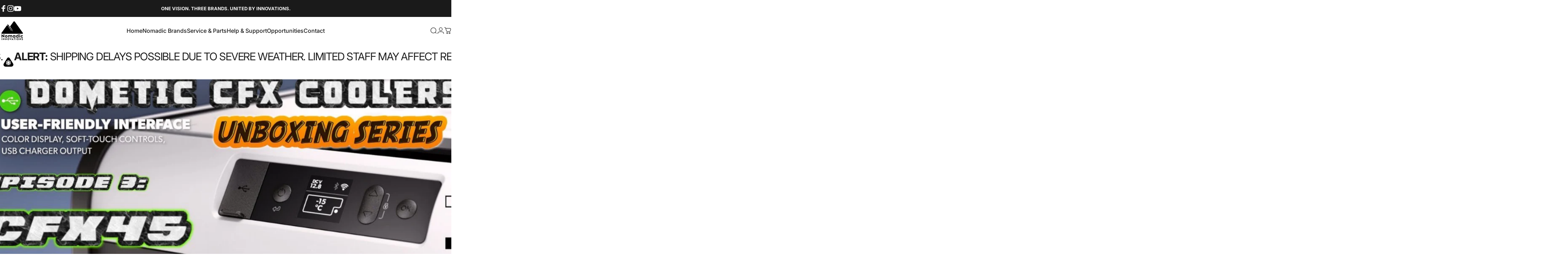

--- FILE ---
content_type: text/html; charset=utf-8
request_url: https://nomadicinnovations.com/?section_id=sections--17041867079889__header
body_size: 15691
content:
<div id="shopify-section-sections--17041867079889__header" class="shopify-section shopify-section-group-header-group header-section"><style>
  #shopify-section-sections--17041867079889__header {
    --section-padding-top: 4px;
    --section-padding-bottom: 4px;
    --color-background: 255 255 255;
    --color-foreground: 26 26 26;
    --color-transparent: 255 255 255;
    --color-localization: ;
  }
</style><menu-drawer id="MenuDrawer" class="menu-drawer drawer drawer--start z-30 fixed bottom-0 left-0 h-full w-full pointer-events-none"
  data-section-id="sections--17041867079889__header"
  hidden
>
  <overlay-element class="overlay fixed-modal invisible opacity-0 fixed bottom-0 left-0 w-full h-screen pointer-events-none" aria-controls="MenuDrawer" aria-expanded="false"></overlay-element>
  <div class="drawer__inner z-10 absolute top-0 flex flex-col w-full h-full overflow-hidden">
    <gesture-element class="drawer__header flex justify-between opacity-0 invisible relative" tabindex="0">
      <span class="drawer__title heading lg:text-3xl text-2xl leading-none tracking-tight"></span>
      <button class="button button--secondary button--close drawer__close hidden sm:flex items-center justify-center" type="button" is="hover-button" aria-controls="MenuDrawer" aria-expanded="false" aria-label="Close">
        <span class="btn-fill" data-fill></span>
        <span class="btn-text"><svg class="icon icon-close icon-sm" viewBox="0 0 20 20" stroke="currentColor" fill="none" xmlns="http://www.w3.org/2000/svg">
      <path stroke-linecap="round" stroke-linejoin="round" d="M5 15L15 5M5 5L15 15"></path>
    </svg></span>
      </button>
    </gesture-element>
    <div class="drawer__content opacity-0 invisible flex flex-col h-full grow shrink">
      <nav class="relative grow overflow-hidden" role="navigation">
        <ul class="drawer__scrollable drawer__menu relative w-full h-full" role="list" data-parent><li class="drawer__menu-group"><a class="drawer__menu-item block heading text-2xl leading-none tracking-tight" href="/">Home</a></li><li class="drawer__menu-group"><details is="accordion-details">
  <summary class="drawer__menu-item block cursor-pointer relative" aria-expanded="false">
    <span class="heading text-2xl leading-none tracking-tight">Nomadic Brands</span><svg class="icon icon-chevron-down icon-lg" viewBox="0 0 24 24" stroke="currentColor" fill="none" xmlns="http://www.w3.org/2000/svg">
      <path stroke-linecap="round" stroke-linejoin="round" d="M6 9L12 15L18 9"></path>
    </svg></summary>
  <div class="drawer__submenu flex flex-col w-full h-full" data-parent><ul id="DrawerSubMenu-sections--17041867079889__header-2" class="drawer__scrollable flex flex-col h-full"><li class="drawer__menu-group"><details is="accordion-details">
                    <summary class="drawer__menu-item block heading text-2xl leading-none tracking-tight cursor-pointer relative" aria-expanded="false">Nomadic Awnings<svg class="icon icon-chevron-down icon-lg" viewBox="0 0 24 24" stroke="currentColor" fill="none" xmlns="http://www.w3.org/2000/svg">
      <path stroke-linecap="round" stroke-linejoin="round" d="M6 9L12 15L18 9"></path>
    </svg></summary>
                    <div class="drawer__submenu flex flex-col w-full h-full"><div class="drawer__scrollable flex flex-col h-full">
                        <div class="horizontal-products product-grid"><div class="horizontal-product flex items-center gap-4 md:gap-6 w-full">
  <a class="horizontal-product__media media media--wide media--contain relative overflow-hidden shrink-0" href="/products/a1-electric-awning-vans-rvs"><img src="//nomadicinnovations.com/cdn/shop/files/A1-Hero.webp?v=1753721599&amp;width=679" alt="Black electric awning designed for van or RV with sturdy leg support, featuring a heavy-duty aluminum frame and UV-resistant fabric." srcset="//nomadicinnovations.com/cdn/shop/files/A1-Hero.webp?v=1753721599&amp;width=180 180w, //nomadicinnovations.com/cdn/shop/files/A1-Hero.webp?v=1753721599&amp;width=360 360w, //nomadicinnovations.com/cdn/shop/files/A1-Hero.webp?v=1753721599&amp;width=540 540w" width="679" height="679" loading="lazy" is="lazy-image"></a>
  <div class="horizontal-product__details grow flex flex-col justify-start gap-1d5">
    <div class="flex flex-col gap-1">
      <div class="block"><p class="text-xs text-opacity">Nomadic Awnings</p><a href="/products/a1-electric-awning-vans-rvs" class="horizontal-product__title reversed-link font-medium text-base leading-tight">A1 Series Electric Van &amp; RV Awning With Sturdy Leg Support – Stable, Durable, and Adventure-Ready</a>
      </div>
    </div>
    
    <div class="flex flex-col gap-1"></div>
  </div><div class="horizontal-product__quantity shrink-0 text-sm sm:block">
      <div class="grid gap-3"><button type="button" class="button button--primary button--small icon-with-text" is="hover-button" aria-controls="Quickview-sections--17041867079889__header-mega_menu_tab_Mj4JzM-7279525855441" aria-expanded="false" aria-label="View">
                <span class="btn-fill" data-fill></span>
                <span class="btn-text"><svg class="icon icon-plus icon-2xs" viewBox="0 0 12 12" stroke="currentColor" fill="none" xmlns="http://www.w3.org/2000/svg">
      <path stroke-linecap="round" stroke-linejoin="round" d="M2.5 6H6M9.5 6H6M6 6V2.5M6 6V9.5"></path>
    </svg><span class="hidden md:block" data-sold-out="Sold Out">View</span>
                </span>
              </button>
              <quick-view id="Quickview-sections--17041867079889__header-mega_menu_tab_Mj4JzM-7279525855441" class="quick-view x-modal drawer z-40 fixed bottom-0 left-0 h-full w-full pointer-events-none" data-product-url="/products/a1-electric-awning-vans-rvs" role="dialog" aria-label="Choose options for A1 Series Electric Van &amp;amp; RV Awning With Sturdy Leg Support – Stable, Durable, and Adventure-Ready" aria-modal="true" hidden>
                <overlay-element class="overlay fixed-modal invisible opacity-0 fixed bottom-0 left-0 w-full h-screen pointer-events-none" aria-controls="Quickview-sections--17041867079889__header-mega_menu_tab_Mj4JzM-7279525855441" aria-expanded="false"></overlay-element>
                <div class="drawer__inner z-10 absolute top-0 flex flex-col w-full h-full overflow-hidden">
                  <gesture-element class="drawer__header flex justify-between opacity-0 invisible relative" tabindex="0">
                    <button class="button button--secondary button--close drawer__close z-1 absolute top-0 right-0 flex items-center justify-center opacity-0" type="button" is="hover-button" aria-controls="Quickview-sections--17041867079889__header-mega_menu_tab_Mj4JzM-7279525855441" aria-expanded="false" aria-label="Close">
                      <span class="btn-fill" data-fill></span>
                      <span class="btn-text"><svg class="icon icon-close icon-sm" viewBox="0 0 20 20" stroke="currentColor" fill="none" xmlns="http://www.w3.org/2000/svg">
      <path stroke-linecap="round" stroke-linejoin="round" d="M5 15L15 5M5 5L15 15"></path>
    </svg></span>
                    </button>
                  </gesture-element>
                  <div class="quick-view__content drawer__content opacity-0 invisible flex flex-col h-full grow shrink"></div>
                </div>
              </quick-view></div>
    </div></div>
<div class="horizontal-product flex items-center gap-4 md:gap-6 w-full">
  <a class="horizontal-product__media media media--wide media--contain relative overflow-hidden shrink-0" href="/products/a2-electric-legless-awning-vans-rvs"><img src="//nomadicinnovations.com/cdn/shop/files/A2-ProductThumb_b2f64b5c-6e33-4a39-8621-bedbaa9f0250.png?v=1740512259&amp;width=750" alt="A2 Series Electric Legless Van &amp; RV Awning – Premium Design, Maximum Convenience" srcset="//nomadicinnovations.com/cdn/shop/files/A2-ProductThumb_b2f64b5c-6e33-4a39-8621-bedbaa9f0250.png?v=1740512259&amp;width=180 180w, //nomadicinnovations.com/cdn/shop/files/A2-ProductThumb_b2f64b5c-6e33-4a39-8621-bedbaa9f0250.png?v=1740512259&amp;width=360 360w, //nomadicinnovations.com/cdn/shop/files/A2-ProductThumb_b2f64b5c-6e33-4a39-8621-bedbaa9f0250.png?v=1740512259&amp;width=540 540w" width="750" height="750" loading="lazy" is="lazy-image"></a>
  <div class="horizontal-product__details grow flex flex-col justify-start gap-1d5">
    <div class="flex flex-col gap-1">
      <div class="block"><p class="text-xs text-opacity">Nomadic Awnings</p><a href="/products/a2-electric-legless-awning-vans-rvs" class="horizontal-product__title reversed-link font-medium text-base leading-tight">A2 Series Electric Legless Van &amp; RV Awning – Premium Design, Maximum Convenience</a>
      </div>
    </div>
    
    <div class="flex flex-col gap-1"></div>
  </div><div class="horizontal-product__quantity shrink-0 text-sm sm:block">
      <div class="grid gap-3"><button type="button" class="button button--primary button--small icon-with-text" is="hover-button" aria-controls="Quickview-sections--17041867079889__header-mega_menu_tab_Mj4JzM-7437789397201" aria-expanded="false" aria-label="View">
                <span class="btn-fill" data-fill></span>
                <span class="btn-text"><svg class="icon icon-plus icon-2xs" viewBox="0 0 12 12" stroke="currentColor" fill="none" xmlns="http://www.w3.org/2000/svg">
      <path stroke-linecap="round" stroke-linejoin="round" d="M2.5 6H6M9.5 6H6M6 6V2.5M6 6V9.5"></path>
    </svg><span class="hidden md:block" data-sold-out="Sold Out">View</span>
                </span>
              </button>
              <quick-view id="Quickview-sections--17041867079889__header-mega_menu_tab_Mj4JzM-7437789397201" class="quick-view x-modal drawer z-40 fixed bottom-0 left-0 h-full w-full pointer-events-none" data-product-url="/products/a2-electric-legless-awning-vans-rvs" role="dialog" aria-label="Choose options for A2 Series Electric Legless Van &amp;amp; RV Awning – Premium Design, Maximum Convenience" aria-modal="true" hidden>
                <overlay-element class="overlay fixed-modal invisible opacity-0 fixed bottom-0 left-0 w-full h-screen pointer-events-none" aria-controls="Quickview-sections--17041867079889__header-mega_menu_tab_Mj4JzM-7437789397201" aria-expanded="false"></overlay-element>
                <div class="drawer__inner z-10 absolute top-0 flex flex-col w-full h-full overflow-hidden">
                  <gesture-element class="drawer__header flex justify-between opacity-0 invisible relative" tabindex="0">
                    <button class="button button--secondary button--close drawer__close z-1 absolute top-0 right-0 flex items-center justify-center opacity-0" type="button" is="hover-button" aria-controls="Quickview-sections--17041867079889__header-mega_menu_tab_Mj4JzM-7437789397201" aria-expanded="false" aria-label="Close">
                      <span class="btn-fill" data-fill></span>
                      <span class="btn-text"><svg class="icon icon-close icon-sm" viewBox="0 0 20 20" stroke="currentColor" fill="none" xmlns="http://www.w3.org/2000/svg">
      <path stroke-linecap="round" stroke-linejoin="round" d="M5 15L15 5M5 5L15 15"></path>
    </svg></span>
                    </button>
                  </gesture-element>
                  <div class="quick-view__content drawer__content opacity-0 invisible flex flex-col h-full grow shrink"></div>
                </div>
              </quick-view></div>
    </div></div>
</div>
                      </div>
                      <div class="drawer__sticky w-full">
                        <a class="button button--primary icon-with-text w-full" href="/collections/nomadic-awnings-rv-van-truck-awnings" is="hover-link">
                          <span class="btn-fill" data-fill></span>
                          <span class="btn-text">
                            All Nomadic Awnings
                            (2)<svg class="icon icon-arrow-right icon-sm transform" viewBox="0 0 21 20" stroke="currentColor" fill="none" xmlns="http://www.w3.org/2000/svg">
      <path stroke-linecap="round" stroke-linejoin="round" d="M3 10H18M18 10L12.1667 4.16675M18 10L12.1667 15.8334"></path>
    </svg></span>
                        </a>
                      </div>
                    </div>
                  </details></li><li class="drawer__menu-group"><details is="accordion-details">
                    <summary class="drawer__menu-item block heading text-2xl leading-none tracking-tight cursor-pointer relative" aria-expanded="false">Nomadic Cooling<svg class="icon icon-chevron-down icon-lg" viewBox="0 0 24 24" stroke="currentColor" fill="none" xmlns="http://www.w3.org/2000/svg">
      <path stroke-linecap="round" stroke-linejoin="round" d="M6 9L12 15L18 9"></path>
    </svg></summary>
                    <div class="drawer__submenu flex flex-col w-full h-full"><div class="drawer__scrollable flex flex-col h-full">
                        <div class="horizontal-products product-grid"><div class="horizontal-product flex items-center gap-4 md:gap-6 w-full">
  <a class="horizontal-product__media media media--wide media--contain relative overflow-hidden shrink-0" href="/products/x3-12v-24v-48v-off-grid-rooftop-air-conditioner"><img src="//nomadicinnovations.com/cdn/shop/files/X3-BlackWhite.png?v=1718298694&amp;width=700" alt="X3: High Capacity 48V|24V|12V Off-Grid DC Rooftop Air Conditioner For RVs &amp; Expedition Trucks" srcset="//nomadicinnovations.com/cdn/shop/files/X3-BlackWhite.png?v=1718298694&amp;width=180 180w, //nomadicinnovations.com/cdn/shop/files/X3-BlackWhite.png?v=1718298694&amp;width=360 360w, //nomadicinnovations.com/cdn/shop/files/X3-BlackWhite.png?v=1718298694&amp;width=540 540w" width="700" height="700" loading="lazy" is="lazy-image"></a>
  <div class="horizontal-product__details grow flex flex-col justify-start gap-1d5">
    <div class="flex flex-col gap-1">
      <div class="block"><p class="text-xs text-opacity">Nomadic Cooling</p><a href="/products/x3-12v-24v-48v-off-grid-rooftop-air-conditioner" class="horizontal-product__title reversed-link font-medium text-base leading-tight">X3: High Capacity 48V|24V|12V Off-Grid DC Rooftop Air Conditioner For RVs &amp; Expedition Trucks</a>
      </div>
    </div>
    
    <div class="flex flex-col gap-1"></div>
  </div><div class="horizontal-product__quantity shrink-0 text-sm sm:block">
      <div class="grid gap-3"><button type="button" class="button button--primary button--small icon-with-text" is="hover-button" aria-controls="Quickview-sections--17041867079889__header-mega_menu_tab_Mj4JzM-7439560736977" aria-expanded="false" aria-label="View">
                <span class="btn-fill" data-fill></span>
                <span class="btn-text"><svg class="icon icon-plus icon-2xs" viewBox="0 0 12 12" stroke="currentColor" fill="none" xmlns="http://www.w3.org/2000/svg">
      <path stroke-linecap="round" stroke-linejoin="round" d="M2.5 6H6M9.5 6H6M6 6V2.5M6 6V9.5"></path>
    </svg><span class="hidden md:block" data-sold-out="Sold Out">View</span>
                </span>
              </button>
              <quick-view id="Quickview-sections--17041867079889__header-mega_menu_tab_Mj4JzM-7439560736977" class="quick-view x-modal drawer z-40 fixed bottom-0 left-0 h-full w-full pointer-events-none" data-product-url="/products/x3-12v-24v-48v-off-grid-rooftop-air-conditioner" role="dialog" aria-label="Choose options for X3: High Capacity 48V|24V|12V Off-Grid DC Rooftop Air Conditioner For RVs &amp;amp; Expedition Trucks" aria-modal="true" hidden>
                <overlay-element class="overlay fixed-modal invisible opacity-0 fixed bottom-0 left-0 w-full h-screen pointer-events-none" aria-controls="Quickview-sections--17041867079889__header-mega_menu_tab_Mj4JzM-7439560736977" aria-expanded="false"></overlay-element>
                <div class="drawer__inner z-10 absolute top-0 flex flex-col w-full h-full overflow-hidden">
                  <gesture-element class="drawer__header flex justify-between opacity-0 invisible relative" tabindex="0">
                    <button class="button button--secondary button--close drawer__close z-1 absolute top-0 right-0 flex items-center justify-center opacity-0" type="button" is="hover-button" aria-controls="Quickview-sections--17041867079889__header-mega_menu_tab_Mj4JzM-7439560736977" aria-expanded="false" aria-label="Close">
                      <span class="btn-fill" data-fill></span>
                      <span class="btn-text"><svg class="icon icon-close icon-sm" viewBox="0 0 20 20" stroke="currentColor" fill="none" xmlns="http://www.w3.org/2000/svg">
      <path stroke-linecap="round" stroke-linejoin="round" d="M5 15L15 5M5 5L15 15"></path>
    </svg></span>
                    </button>
                  </gesture-element>
                  <div class="quick-view__content drawer__content opacity-0 invisible flex flex-col h-full grow shrink"></div>
                </div>
              </quick-view></div>
    </div></div>
<div class="horizontal-product flex items-center gap-4 md:gap-6 w-full">
  <a class="horizontal-product__media media media--wide media--contain relative overflow-hidden shrink-0" href="/products/x2-12v-24v-48v-compact-rooftop-air-conditioner"><img src="//nomadicinnovations.com/cdn/shop/files/X2-hero_516433c7-fc6d-464c-87a6-4198ae95bc5b.png?v=1754763155&amp;width=750" alt="Compact black rooftop air conditioner designed for use in camper vans and smaller RVs." srcset="//nomadicinnovations.com/cdn/shop/files/X2-hero_516433c7-fc6d-464c-87a6-4198ae95bc5b.png?v=1754763155&amp;width=180 180w, //nomadicinnovations.com/cdn/shop/files/X2-hero_516433c7-fc6d-464c-87a6-4198ae95bc5b.png?v=1754763155&amp;width=360 360w, //nomadicinnovations.com/cdn/shop/files/X2-hero_516433c7-fc6d-464c-87a6-4198ae95bc5b.png?v=1754763155&amp;width=540 540w" width="750" height="750" loading="lazy" is="lazy-image"></a>
  <div class="horizontal-product__details grow flex flex-col justify-start gap-1d5">
    <div class="flex flex-col gap-1">
      <div class="block"><p class="text-xs text-opacity">Nomadic Cooling</p><a href="/products/x2-12v-24v-48v-compact-rooftop-air-conditioner" class="horizontal-product__title reversed-link font-medium text-base leading-tight">X2: Compact 48V|24V|12V Off-Grid DC Rooftop Air Conditioner For Camper Vans &amp; Smaller RV</a>
      </div>
    </div>
    
    <div class="flex flex-col gap-1"></div>
  </div><div class="horizontal-product__quantity shrink-0 text-sm sm:block">
      <div class="grid gap-3"><button type="button" class="button button--primary button--small icon-with-text" is="hover-button" aria-controls="Quickview-sections--17041867079889__header-mega_menu_tab_Mj4JzM-7439565390033" aria-expanded="false" aria-label="View">
                <span class="btn-fill" data-fill></span>
                <span class="btn-text"><svg class="icon icon-plus icon-2xs" viewBox="0 0 12 12" stroke="currentColor" fill="none" xmlns="http://www.w3.org/2000/svg">
      <path stroke-linecap="round" stroke-linejoin="round" d="M2.5 6H6M9.5 6H6M6 6V2.5M6 6V9.5"></path>
    </svg><span class="hidden md:block" data-sold-out="Sold Out">View</span>
                </span>
              </button>
              <quick-view id="Quickview-sections--17041867079889__header-mega_menu_tab_Mj4JzM-7439565390033" class="quick-view x-modal drawer z-40 fixed bottom-0 left-0 h-full w-full pointer-events-none" data-product-url="/products/x2-12v-24v-48v-compact-rooftop-air-conditioner" role="dialog" aria-label="Choose options for X2: Compact 48V|24V|12V Off-Grid DC Rooftop Air Conditioner For Camper Vans &amp;amp; Smaller RV" aria-modal="true" hidden>
                <overlay-element class="overlay fixed-modal invisible opacity-0 fixed bottom-0 left-0 w-full h-screen pointer-events-none" aria-controls="Quickview-sections--17041867079889__header-mega_menu_tab_Mj4JzM-7439565390033" aria-expanded="false"></overlay-element>
                <div class="drawer__inner z-10 absolute top-0 flex flex-col w-full h-full overflow-hidden">
                  <gesture-element class="drawer__header flex justify-between opacity-0 invisible relative" tabindex="0">
                    <button class="button button--secondary button--close drawer__close z-1 absolute top-0 right-0 flex items-center justify-center opacity-0" type="button" is="hover-button" aria-controls="Quickview-sections--17041867079889__header-mega_menu_tab_Mj4JzM-7439565390033" aria-expanded="false" aria-label="Close">
                      <span class="btn-fill" data-fill></span>
                      <span class="btn-text"><svg class="icon icon-close icon-sm" viewBox="0 0 20 20" stroke="currentColor" fill="none" xmlns="http://www.w3.org/2000/svg">
      <path stroke-linecap="round" stroke-linejoin="round" d="M5 15L15 5M5 5L15 15"></path>
    </svg></span>
                    </button>
                  </gesture-element>
                  <div class="quick-view__content drawer__content opacity-0 invisible flex flex-col h-full grow shrink"></div>
                </div>
              </quick-view></div>
    </div></div>
<div class="horizontal-product flex items-center gap-4 md:gap-6 w-full">
  <a class="horizontal-product__media media media--wide media--contain relative overflow-hidden shrink-0" href="/products/s1-12v-off-grid-split-system-air-conditioner"><img src="//nomadicinnovations.com/cdn/shop/files/S1.png?v=1740512252&amp;width=750" alt="S1: Flexible 12V Off-Grid DC Split System Air Conditioner For Trucks &amp; Mobile Living" srcset="//nomadicinnovations.com/cdn/shop/files/S1.png?v=1740512252&amp;width=180 180w, //nomadicinnovations.com/cdn/shop/files/S1.png?v=1740512252&amp;width=360 360w, //nomadicinnovations.com/cdn/shop/files/S1.png?v=1740512252&amp;width=540 540w" width="750" height="750" loading="lazy" is="lazy-image"></a>
  <div class="horizontal-product__details grow flex flex-col justify-start gap-1d5">
    <div class="flex flex-col gap-1">
      <div class="block"><p class="text-xs text-opacity">Nomadic Cooling</p><a href="/products/s1-12v-off-grid-split-system-air-conditioner" class="horizontal-product__title reversed-link font-medium text-base leading-tight">S1: Flexible 12V Off-Grid DC Split System Air Conditioner For Trucks &amp; Mobile Living</a>
      </div>
    </div>
    
    <div class="flex flex-col gap-1"></div>
  </div><div class="horizontal-product__quantity shrink-0 text-sm sm:block">
      <div class="grid gap-3"><button type="button" class="button button--primary button--small icon-with-text" is="hover-button" aria-controls="Quickview-sections--17041867079889__header-mega_menu_tab_Mj4JzM-7284243529937" aria-expanded="false" aria-label="View">
                <span class="btn-fill" data-fill></span>
                <span class="btn-text"><svg class="icon icon-plus icon-2xs" viewBox="0 0 12 12" stroke="currentColor" fill="none" xmlns="http://www.w3.org/2000/svg">
      <path stroke-linecap="round" stroke-linejoin="round" d="M2.5 6H6M9.5 6H6M6 6V2.5M6 6V9.5"></path>
    </svg><span class="hidden md:block" data-sold-out="Sold Out">View</span>
                </span>
              </button>
              <quick-view id="Quickview-sections--17041867079889__header-mega_menu_tab_Mj4JzM-7284243529937" class="quick-view x-modal drawer z-40 fixed bottom-0 left-0 h-full w-full pointer-events-none" data-product-url="/products/s1-12v-off-grid-split-system-air-conditioner" role="dialog" aria-label="Choose options for S1: Flexible 12V Off-Grid DC Split System Air Conditioner For Trucks &amp;amp; Mobile Living" aria-modal="true" hidden>
                <overlay-element class="overlay fixed-modal invisible opacity-0 fixed bottom-0 left-0 w-full h-screen pointer-events-none" aria-controls="Quickview-sections--17041867079889__header-mega_menu_tab_Mj4JzM-7284243529937" aria-expanded="false"></overlay-element>
                <div class="drawer__inner z-10 absolute top-0 flex flex-col w-full h-full overflow-hidden">
                  <gesture-element class="drawer__header flex justify-between opacity-0 invisible relative" tabindex="0">
                    <button class="button button--secondary button--close drawer__close z-1 absolute top-0 right-0 flex items-center justify-center opacity-0" type="button" is="hover-button" aria-controls="Quickview-sections--17041867079889__header-mega_menu_tab_Mj4JzM-7284243529937" aria-expanded="false" aria-label="Close">
                      <span class="btn-fill" data-fill></span>
                      <span class="btn-text"><svg class="icon icon-close icon-sm" viewBox="0 0 20 20" stroke="currentColor" fill="none" xmlns="http://www.w3.org/2000/svg">
      <path stroke-linecap="round" stroke-linejoin="round" d="M5 15L15 5M5 5L15 15"></path>
    </svg></span>
                    </button>
                  </gesture-element>
                  <div class="quick-view__content drawer__content opacity-0 invisible flex flex-col h-full grow shrink"></div>
                </div>
              </quick-view></div>
    </div></div>
<div class="horizontal-product flex items-center gap-4 md:gap-6 w-full">
  <a class="horizontal-product__media media media--wide media--contain relative overflow-hidden shrink-0" href="/products/s1-helix-12v-48v-split-truck-ac-electric-apu"><img src="//nomadicinnovations.com/cdn/shop/files/S1_DownloadPage.png?v=1765323586&amp;width=2048" alt="S1 Helix Split Sleeper-Cab Air Conditioner 12V|48V (Electric APU Alternative)" srcset="//nomadicinnovations.com/cdn/shop/files/S1_DownloadPage.png?v=1765323586&amp;width=180 180w, //nomadicinnovations.com/cdn/shop/files/S1_DownloadPage.png?v=1765323586&amp;width=360 360w, //nomadicinnovations.com/cdn/shop/files/S1_DownloadPage.png?v=1765323586&amp;width=540 540w" width="2048" height="2048" loading="lazy" is="lazy-image"></a>
  <div class="horizontal-product__details grow flex flex-col justify-start gap-1d5">
    <div class="flex flex-col gap-1">
      <div class="block"><p class="text-xs text-opacity">Nomadic Cooling</p><a href="/products/s1-helix-12v-48v-split-truck-ac-electric-apu" class="horizontal-product__title reversed-link font-medium text-base leading-tight">S1 Helix Split Sleeper-Cab Air Conditioner 12V|48V (Electric APU Alternative)</a>
      </div>
    </div>
    
    <div class="flex flex-col gap-1"></div>
  </div><div class="horizontal-product__quantity shrink-0 text-sm sm:block">
      <div class="grid gap-3"><button type="button" class="button button--primary button--small icon-with-text" is="hover-button" aria-controls="Quickview-sections--17041867079889__header-mega_menu_tab_Mj4JzM-7676558835921" aria-expanded="false" aria-label="View">
                <span class="btn-fill" data-fill></span>
                <span class="btn-text"><svg class="icon icon-plus icon-2xs" viewBox="0 0 12 12" stroke="currentColor" fill="none" xmlns="http://www.w3.org/2000/svg">
      <path stroke-linecap="round" stroke-linejoin="round" d="M2.5 6H6M9.5 6H6M6 6V2.5M6 6V9.5"></path>
    </svg><span class="hidden md:block" data-sold-out="Sold Out">View</span>
                </span>
              </button>
              <quick-view id="Quickview-sections--17041867079889__header-mega_menu_tab_Mj4JzM-7676558835921" class="quick-view x-modal drawer z-40 fixed bottom-0 left-0 h-full w-full pointer-events-none" data-product-url="/products/s1-helix-12v-48v-split-truck-ac-electric-apu" role="dialog" aria-label="Choose options for S1 Helix Split Sleeper-Cab Air Conditioner 12V|48V (Electric APU Alternative)" aria-modal="true" hidden>
                <overlay-element class="overlay fixed-modal invisible opacity-0 fixed bottom-0 left-0 w-full h-screen pointer-events-none" aria-controls="Quickview-sections--17041867079889__header-mega_menu_tab_Mj4JzM-7676558835921" aria-expanded="false"></overlay-element>
                <div class="drawer__inner z-10 absolute top-0 flex flex-col w-full h-full overflow-hidden">
                  <gesture-element class="drawer__header flex justify-between opacity-0 invisible relative" tabindex="0">
                    <button class="button button--secondary button--close drawer__close z-1 absolute top-0 right-0 flex items-center justify-center opacity-0" type="button" is="hover-button" aria-controls="Quickview-sections--17041867079889__header-mega_menu_tab_Mj4JzM-7676558835921" aria-expanded="false" aria-label="Close">
                      <span class="btn-fill" data-fill></span>
                      <span class="btn-text"><svg class="icon icon-close icon-sm" viewBox="0 0 20 20" stroke="currentColor" fill="none" xmlns="http://www.w3.org/2000/svg">
      <path stroke-linecap="round" stroke-linejoin="round" d="M5 15L15 5M5 5L15 15"></path>
    </svg></span>
                    </button>
                  </gesture-element>
                  <div class="quick-view__content drawer__content opacity-0 invisible flex flex-col h-full grow shrink"></div>
                </div>
              </quick-view></div>
    </div></div>
<div class="horizontal-product flex items-center gap-4 md:gap-6 w-full">
  <a class="horizontal-product__media media media--wide media--contain relative overflow-hidden shrink-0" href="/products/x3-helix-12v-48v-dc-rv-van-rooftop-air-conditioner"><img src="//nomadicinnovations.com/cdn/shop/files/X3-helix-with-logo_35cfa9d1-9f7d-442b-ad56-b76b443db58c.jpg?v=1759708080&amp;width=2048" alt="X3 Helix 12V/48V Rooftop RV Air Conditioner — Helix-Ready, PWM Smooth Cooling" srcset="//nomadicinnovations.com/cdn/shop/files/X3-helix-with-logo_35cfa9d1-9f7d-442b-ad56-b76b443db58c.jpg?v=1759708080&amp;width=180 180w, //nomadicinnovations.com/cdn/shop/files/X3-helix-with-logo_35cfa9d1-9f7d-442b-ad56-b76b443db58c.jpg?v=1759708080&amp;width=360 360w, //nomadicinnovations.com/cdn/shop/files/X3-helix-with-logo_35cfa9d1-9f7d-442b-ad56-b76b443db58c.jpg?v=1759708080&amp;width=540 540w" width="2048" height="2048" loading="lazy" is="lazy-image"></a>
  <div class="horizontal-product__details grow flex flex-col justify-start gap-1d5">
    <div class="flex flex-col gap-1">
      <div class="block"><p class="text-xs text-opacity">Nomadic Cooling</p><a href="/products/x3-helix-12v-48v-dc-rv-van-rooftop-air-conditioner" class="horizontal-product__title reversed-link font-medium text-base leading-tight">X3 Helix 12V/48V Rooftop RV Air Conditioner — Helix-Ready, PWM Smooth Cooling</a>
      </div>
    </div>
    
    <div class="flex flex-col gap-1"></div>
  </div><div class="horizontal-product__quantity shrink-0 text-sm sm:block">
      <div class="grid gap-3"><button type="button" class="button button--primary button--small icon-with-text" is="hover-button" aria-controls="Quickview-sections--17041867079889__header-mega_menu_tab_Mj4JzM-7643676737745" aria-expanded="false" aria-label="View">
                <span class="btn-fill" data-fill></span>
                <span class="btn-text"><svg class="icon icon-plus icon-2xs" viewBox="0 0 12 12" stroke="currentColor" fill="none" xmlns="http://www.w3.org/2000/svg">
      <path stroke-linecap="round" stroke-linejoin="round" d="M2.5 6H6M9.5 6H6M6 6V2.5M6 6V9.5"></path>
    </svg><span class="hidden md:block" data-sold-out="Sold Out">View</span>
                </span>
              </button>
              <quick-view id="Quickview-sections--17041867079889__header-mega_menu_tab_Mj4JzM-7643676737745" class="quick-view x-modal drawer z-40 fixed bottom-0 left-0 h-full w-full pointer-events-none" data-product-url="/products/x3-helix-12v-48v-dc-rv-van-rooftop-air-conditioner" role="dialog" aria-label="Choose options for X3 Helix 12V/48V Rooftop RV Air Conditioner — Helix-Ready, PWM Smooth Cooling" aria-modal="true" hidden>
                <overlay-element class="overlay fixed-modal invisible opacity-0 fixed bottom-0 left-0 w-full h-screen pointer-events-none" aria-controls="Quickview-sections--17041867079889__header-mega_menu_tab_Mj4JzM-7643676737745" aria-expanded="false"></overlay-element>
                <div class="drawer__inner z-10 absolute top-0 flex flex-col w-full h-full overflow-hidden">
                  <gesture-element class="drawer__header flex justify-between opacity-0 invisible relative" tabindex="0">
                    <button class="button button--secondary button--close drawer__close z-1 absolute top-0 right-0 flex items-center justify-center opacity-0" type="button" is="hover-button" aria-controls="Quickview-sections--17041867079889__header-mega_menu_tab_Mj4JzM-7643676737745" aria-expanded="false" aria-label="Close">
                      <span class="btn-fill" data-fill></span>
                      <span class="btn-text"><svg class="icon icon-close icon-sm" viewBox="0 0 20 20" stroke="currentColor" fill="none" xmlns="http://www.w3.org/2000/svg">
      <path stroke-linecap="round" stroke-linejoin="round" d="M5 15L15 5M5 5L15 15"></path>
    </svg></span>
                    </button>
                  </gesture-element>
                  <div class="quick-view__content drawer__content opacity-0 invisible flex flex-col h-full grow shrink"></div>
                </div>
              </quick-view></div>
    </div></div>
<div class="horizontal-product flex items-center gap-4 md:gap-6 w-full">
  <a class="horizontal-product__media media media--wide media--contain relative overflow-hidden shrink-0" href="/products/x2-helix-12v-48v-dc-rv-van-rooftop-air-conditioner"><img src="//nomadicinnovations.com/cdn/shop/files/X2-logo-red-angle.jpg?v=1759710635&amp;width=2048" alt="X2 Helix Compact 12V/48V DC RV &amp; Van Rooftop Air Conditioner (Helix-Ready)" srcset="//nomadicinnovations.com/cdn/shop/files/X2-logo-red-angle.jpg?v=1759710635&amp;width=180 180w, //nomadicinnovations.com/cdn/shop/files/X2-logo-red-angle.jpg?v=1759710635&amp;width=360 360w, //nomadicinnovations.com/cdn/shop/files/X2-logo-red-angle.jpg?v=1759710635&amp;width=540 540w" width="2048" height="2048" loading="lazy" is="lazy-image"></a>
  <div class="horizontal-product__details grow flex flex-col justify-start gap-1d5">
    <div class="flex flex-col gap-1">
      <div class="block"><p class="text-xs text-opacity">Nomadic Innovations</p><a href="/products/x2-helix-12v-48v-dc-rv-van-rooftop-air-conditioner" class="horizontal-product__title reversed-link font-medium text-base leading-tight">X2 Helix Compact 12V/48V DC RV &amp; Van Rooftop Air Conditioner (Helix-Ready)</a>
      </div>
    </div>
    
    <div class="flex flex-col gap-1"></div>
  </div><div class="horizontal-product__quantity shrink-0 text-sm sm:block">
      <div class="grid gap-3"><button type="button" class="button button--primary button--small icon-with-text" is="hover-button" aria-controls="Quickview-sections--17041867079889__header-mega_menu_tab_Mj4JzM-7643680342225" aria-expanded="false" aria-label="View">
                <span class="btn-fill" data-fill></span>
                <span class="btn-text"><svg class="icon icon-plus icon-2xs" viewBox="0 0 12 12" stroke="currentColor" fill="none" xmlns="http://www.w3.org/2000/svg">
      <path stroke-linecap="round" stroke-linejoin="round" d="M2.5 6H6M9.5 6H6M6 6V2.5M6 6V9.5"></path>
    </svg><span class="hidden md:block" data-sold-out="Sold Out">View</span>
                </span>
              </button>
              <quick-view id="Quickview-sections--17041867079889__header-mega_menu_tab_Mj4JzM-7643680342225" class="quick-view x-modal drawer z-40 fixed bottom-0 left-0 h-full w-full pointer-events-none" data-product-url="/products/x2-helix-12v-48v-dc-rv-van-rooftop-air-conditioner" role="dialog" aria-label="Choose options for X2 Helix Compact 12V/48V DC RV &amp;amp; Van Rooftop Air Conditioner (Helix-Ready)" aria-modal="true" hidden>
                <overlay-element class="overlay fixed-modal invisible opacity-0 fixed bottom-0 left-0 w-full h-screen pointer-events-none" aria-controls="Quickview-sections--17041867079889__header-mega_menu_tab_Mj4JzM-7643680342225" aria-expanded="false"></overlay-element>
                <div class="drawer__inner z-10 absolute top-0 flex flex-col w-full h-full overflow-hidden">
                  <gesture-element class="drawer__header flex justify-between opacity-0 invisible relative" tabindex="0">
                    <button class="button button--secondary button--close drawer__close z-1 absolute top-0 right-0 flex items-center justify-center opacity-0" type="button" is="hover-button" aria-controls="Quickview-sections--17041867079889__header-mega_menu_tab_Mj4JzM-7643680342225" aria-expanded="false" aria-label="Close">
                      <span class="btn-fill" data-fill></span>
                      <span class="btn-text"><svg class="icon icon-close icon-sm" viewBox="0 0 20 20" stroke="currentColor" fill="none" xmlns="http://www.w3.org/2000/svg">
      <path stroke-linecap="round" stroke-linejoin="round" d="M5 15L15 5M5 5L15 15"></path>
    </svg></span>
                    </button>
                  </gesture-element>
                  <div class="quick-view__content drawer__content opacity-0 invisible flex flex-col h-full grow shrink"></div>
                </div>
              </quick-view></div>
    </div></div>
</div>
                      </div>
                      <div class="drawer__sticky w-full">
                        <a class="button button--primary icon-with-text w-full" href="/collections/nomadic-cooling-off-grid-rv-van-truck-air-conditioners" is="hover-link">
                          <span class="btn-fill" data-fill></span>
                          <span class="btn-text">
                            All Nomadic Cooling
                            (6)<svg class="icon icon-arrow-right icon-sm transform" viewBox="0 0 21 20" stroke="currentColor" fill="none" xmlns="http://www.w3.org/2000/svg">
      <path stroke-linecap="round" stroke-linejoin="round" d="M3 10H18M18 10L12.1667 4.16675M18 10L12.1667 15.8334"></path>
    </svg></span>
                        </a>
                      </div>
                    </div>
                  </details></li><li class="drawer__menu-group"><details is="accordion-details">
                    <summary class="drawer__menu-item block heading text-2xl leading-none tracking-tight cursor-pointer relative" aria-expanded="false">Nomadic Controls<svg class="icon icon-chevron-down icon-lg" viewBox="0 0 24 24" stroke="currentColor" fill="none" xmlns="http://www.w3.org/2000/svg">
      <path stroke-linecap="round" stroke-linejoin="round" d="M6 9L12 15L18 9"></path>
    </svg></summary>
                    <div class="drawer__submenu flex flex-col w-full h-full"><div class="drawer__scrollable flex flex-col h-full">
                        <div class="horizontal-products product-grid"><div class="horizontal-product flex items-center gap-4 md:gap-6 w-full">
  <a class="horizontal-product__media media media--wide media--contain relative overflow-hidden shrink-0" href="/products/nomadic-controls-d1-dc-to-dc-converter"><img src="//nomadicinnovations.com/cdn/shop/files/DC-4812-2500_v1_2023-Sep-08_09-31-56PM-000_CustomizedView283642626_4526deb0-3dbb-403a-a90b-139d33a37568.png?v=1753712815&amp;width=3600" alt="D1 – Robust DC to DC Converter for Off-Grid Vehicles" srcset="//nomadicinnovations.com/cdn/shop/files/DC-4812-2500_v1_2023-Sep-08_09-31-56PM-000_CustomizedView283642626_4526deb0-3dbb-403a-a90b-139d33a37568.png?v=1753712815&amp;width=180 180w, //nomadicinnovations.com/cdn/shop/files/DC-4812-2500_v1_2023-Sep-08_09-31-56PM-000_CustomizedView283642626_4526deb0-3dbb-403a-a90b-139d33a37568.png?v=1753712815&amp;width=360 360w, //nomadicinnovations.com/cdn/shop/files/DC-4812-2500_v1_2023-Sep-08_09-31-56PM-000_CustomizedView283642626_4526deb0-3dbb-403a-a90b-139d33a37568.png?v=1753712815&amp;width=540 540w" width="3600" height="3600" loading="lazy" is="lazy-image"></a>
  <div class="horizontal-product__details grow flex flex-col justify-start gap-1d5">
    <div class="flex flex-col gap-1">
      <div class="block"><p class="text-xs text-opacity">Nomadic Controls</p><a href="/products/nomadic-controls-d1-dc-to-dc-converter" class="horizontal-product__title reversed-link font-medium text-base leading-tight">D1 – Robust DC to DC Converter for Off-Grid Vehicles</a>
      </div>
    </div>
    
    <div class="flex flex-col gap-1"></div>
  </div><div class="horizontal-product__quantity shrink-0 text-sm sm:block">
      <div class="grid gap-3"><button type="button" class="button button--primary button--small icon-with-text" is="hover-button" aria-controls="Quickview-sections--17041867079889__header-mega_menu_tab_Mj4JzM-7503210447057" aria-expanded="false" aria-label="View">
                <span class="btn-fill" data-fill></span>
                <span class="btn-text"><svg class="icon icon-plus icon-2xs" viewBox="0 0 12 12" stroke="currentColor" fill="none" xmlns="http://www.w3.org/2000/svg">
      <path stroke-linecap="round" stroke-linejoin="round" d="M2.5 6H6M9.5 6H6M6 6V2.5M6 6V9.5"></path>
    </svg><span class="hidden md:block" data-sold-out="Sold Out">View</span>
                </span>
              </button>
              <quick-view id="Quickview-sections--17041867079889__header-mega_menu_tab_Mj4JzM-7503210447057" class="quick-view x-modal drawer z-40 fixed bottom-0 left-0 h-full w-full pointer-events-none" data-product-url="/products/nomadic-controls-d1-dc-to-dc-converter" role="dialog" aria-label="Choose options for D1 – Robust DC to DC Converter for Off-Grid Vehicles" aria-modal="true" hidden>
                <overlay-element class="overlay fixed-modal invisible opacity-0 fixed bottom-0 left-0 w-full h-screen pointer-events-none" aria-controls="Quickview-sections--17041867079889__header-mega_menu_tab_Mj4JzM-7503210447057" aria-expanded="false"></overlay-element>
                <div class="drawer__inner z-10 absolute top-0 flex flex-col w-full h-full overflow-hidden">
                  <gesture-element class="drawer__header flex justify-between opacity-0 invisible relative" tabindex="0">
                    <button class="button button--secondary button--close drawer__close z-1 absolute top-0 right-0 flex items-center justify-center opacity-0" type="button" is="hover-button" aria-controls="Quickview-sections--17041867079889__header-mega_menu_tab_Mj4JzM-7503210447057" aria-expanded="false" aria-label="Close">
                      <span class="btn-fill" data-fill></span>
                      <span class="btn-text"><svg class="icon icon-close icon-sm" viewBox="0 0 20 20" stroke="currentColor" fill="none" xmlns="http://www.w3.org/2000/svg">
      <path stroke-linecap="round" stroke-linejoin="round" d="M5 15L15 5M5 5L15 15"></path>
    </svg></span>
                    </button>
                  </gesture-element>
                  <div class="quick-view__content drawer__content opacity-0 invisible flex flex-col h-full grow shrink"></div>
                </div>
              </quick-view></div>
    </div></div>
<div class="horizontal-product flex items-center gap-4 md:gap-6 w-full">
  <a class="horizontal-product__media media media--wide media--contain relative overflow-hidden shrink-0" href="/products/helix-pulse-smart-hub-van-rv"><img src="//nomadicinnovations.com/cdn/shop/files/Helix-Pulse-10_-tablet-front-off.jpg?v=1753713726&amp;width=2048" alt="Helix Pulse – Smart Touchscreen Hubs for Vans, RVs &amp; Expedition Vehicles" srcset="//nomadicinnovations.com/cdn/shop/files/Helix-Pulse-10_-tablet-front-off.jpg?v=1753713726&amp;width=180 180w, //nomadicinnovations.com/cdn/shop/files/Helix-Pulse-10_-tablet-front-off.jpg?v=1753713726&amp;width=360 360w, //nomadicinnovations.com/cdn/shop/files/Helix-Pulse-10_-tablet-front-off.jpg?v=1753713726&amp;width=540 540w" width="2048" height="2048" loading="lazy" is="lazy-image"></a>
  <div class="horizontal-product__details grow flex flex-col justify-start gap-1d5">
    <div class="flex flex-col gap-1">
      <div class="block"><p class="text-xs text-opacity">Nomadic Controls</p><a href="/products/helix-pulse-smart-hub-van-rv" class="horizontal-product__title reversed-link font-medium text-base leading-tight">Helix Pulse – Smart Touchscreen Hubs for Vans, RVs &amp; Expedition Vehicles</a>
      </div>
    </div>
    
    <div class="flex flex-col gap-1"></div>
  </div><div class="horizontal-product__quantity shrink-0 text-sm sm:block">
      <div class="grid gap-3"><form method="post" action="/cart/add" id="product_form_7599473131729" accept-charset="UTF-8" class="shopify-product-form" enctype="multipart/form-data" is="product-form"><input type="hidden" name="form_type" value="product" /><input type="hidden" name="utf8" value="✓" /><input type="hidden" name="id" value="42576106422481" />
              <button type="submit" class="button button--primary button--small icon-with-text" is="hover-button" data-variant-id="42576106422481" aria-label="Add">
                <span class="btn-fill" data-fill></span>
                <span class="btn-text"><svg class="icon icon-plus icon-2xs" viewBox="0 0 12 12" stroke="currentColor" fill="none" xmlns="http://www.w3.org/2000/svg">
      <path stroke-linecap="round" stroke-linejoin="round" d="M2.5 6H6M9.5 6H6M6 6V2.5M6 6V9.5"></path>
    </svg><span class="hidden md:block" data-sold-out="Sold Out">Add</span>
                </span>
              </button><input type="hidden" name="product-id" value="7599473131729" /><input type="hidden" name="section-id" value="sections--17041867079889__header" /></form></div>
    </div></div>
<div class="horizontal-product flex items-center gap-4 md:gap-6 w-full">
  <a class="horizontal-product__media media media--wide media--contain relative overflow-hidden shrink-0" href="/products/helix-eye-smart-cameras-rv-van"><img src="//nomadicinnovations.com/cdn/shop/files/helix-eye-front-left.jpg?v=1758914705&amp;width=2048" alt="Helix Eye – Smart Camera Systems for Vans, RVs &amp; Off-Grid Setups" srcset="//nomadicinnovations.com/cdn/shop/files/helix-eye-front-left.jpg?v=1758914705&amp;width=180 180w, //nomadicinnovations.com/cdn/shop/files/helix-eye-front-left.jpg?v=1758914705&amp;width=360 360w, //nomadicinnovations.com/cdn/shop/files/helix-eye-front-left.jpg?v=1758914705&amp;width=540 540w" width="2048" height="2048" loading="lazy" is="lazy-image"></a>
  <div class="horizontal-product__details grow flex flex-col justify-start gap-1d5">
    <div class="flex flex-col gap-1">
      <div class="block"><p class="text-xs text-opacity">Nomadic Controls</p><a href="/products/helix-eye-smart-cameras-rv-van" class="horizontal-product__title reversed-link font-medium text-base leading-tight">Helix Eye – Smart Camera Systems for Vans, RVs &amp; Off-Grid Setups</a>
      </div>
    </div>
    
    <div class="flex flex-col gap-1"></div>
  </div><div class="horizontal-product__quantity shrink-0 text-sm sm:block">
      <div class="grid gap-3"><form method="post" action="/cart/add" id="product_form_7599476015313" accept-charset="UTF-8" class="shopify-product-form" enctype="multipart/form-data" is="product-form"><input type="hidden" name="form_type" value="product" /><input type="hidden" name="utf8" value="✓" /><input type="hidden" name="id" value="42576123592913" />
              <button type="submit" class="button button--primary button--small icon-with-text" is="hover-button" data-variant-id="42576123592913" aria-label="Add">
                <span class="btn-fill" data-fill></span>
                <span class="btn-text"><svg class="icon icon-plus icon-2xs" viewBox="0 0 12 12" stroke="currentColor" fill="none" xmlns="http://www.w3.org/2000/svg">
      <path stroke-linecap="round" stroke-linejoin="round" d="M2.5 6H6M9.5 6H6M6 6V2.5M6 6V9.5"></path>
    </svg><span class="hidden md:block" data-sold-out="Sold Out">Add</span>
                </span>
              </button><input type="hidden" name="product-id" value="7599476015313" /><input type="hidden" name="section-id" value="sections--17041867079889__header" /></form></div>
    </div></div>
<div class="horizontal-product flex items-center gap-4 md:gap-6 w-full">
  <a class="horizontal-product__media media media--wide media--contain relative overflow-hidden shrink-0" href="/products/helix-flow-tank-level-monitor"><img src="//nomadicinnovations.com/cdn/shop/files/NT-00-12V-OB-LQL-MON-2_b57f306e-742e-4242-aaa9-dd327a86726e.jpg?v=1759077656&amp;width=1008" alt="Helix Flow Tank Level Monitor - Ultrasonic Liquid Level Monitor" srcset="//nomadicinnovations.com/cdn/shop/files/NT-00-12V-OB-LQL-MON-2_b57f306e-742e-4242-aaa9-dd327a86726e.jpg?v=1759077656&amp;width=180 180w, //nomadicinnovations.com/cdn/shop/files/NT-00-12V-OB-LQL-MON-2_b57f306e-742e-4242-aaa9-dd327a86726e.jpg?v=1759077656&amp;width=360 360w, //nomadicinnovations.com/cdn/shop/files/NT-00-12V-OB-LQL-MON-2_b57f306e-742e-4242-aaa9-dd327a86726e.jpg?v=1759077656&amp;width=540 540w" width="1008" height="1008" loading="lazy" is="lazy-image"></a>
  <div class="horizontal-product__details grow flex flex-col justify-start gap-1d5">
    <div class="flex flex-col gap-1">
      <div class="block"><p class="text-xs text-opacity">Nomadic Controls</p><a href="/products/helix-flow-tank-level-monitor" class="horizontal-product__title reversed-link font-medium text-base leading-tight">Helix Flow Tank Level Monitor - Ultrasonic Liquid Level Monitor</a>
      </div>
    </div>
    
    <div class="flex flex-col gap-1"></div>
  </div><div class="horizontal-product__quantity shrink-0 text-sm sm:block">
      <div class="grid gap-3"><form method="post" action="/cart/add" id="product_form_7519783911633" accept-charset="UTF-8" class="shopify-product-form" enctype="multipart/form-data" is="product-form"><input type="hidden" name="form_type" value="product" /><input type="hidden" name="utf8" value="✓" /><input type="hidden" name="id" value="42391978541265" />
              <button type="submit" class="button button--primary button--small icon-with-text" is="hover-button" data-variant-id="42391978541265" aria-label="Add">
                <span class="btn-fill" data-fill></span>
                <span class="btn-text"><svg class="icon icon-plus icon-2xs" viewBox="0 0 12 12" stroke="currentColor" fill="none" xmlns="http://www.w3.org/2000/svg">
      <path stroke-linecap="round" stroke-linejoin="round" d="M2.5 6H6M9.5 6H6M6 6V2.5M6 6V9.5"></path>
    </svg><span class="hidden md:block" data-sold-out="Sold Out">Add</span>
                </span>
              </button><input type="hidden" name="product-id" value="7519783911633" /><input type="hidden" name="section-id" value="sections--17041867079889__header" /></form></div>
    </div></div>
<div class="horizontal-product flex items-center gap-4 md:gap-6 w-full">
  <a class="horizontal-product__media media media--wide media--contain relative overflow-hidden shrink-0" href="/products/helix-shift-smart-wifi-rf-io-controller-for-van-rv-off-grid"><img src="//nomadicinnovations.com/cdn/shop/files/Helix_Shift_Top.png?v=1753712600&amp;width=2048" alt="Nomadic Controls Helix Shift device on a white background" srcset="//nomadicinnovations.com/cdn/shop/files/Helix_Shift_Top.png?v=1753712600&amp;width=180 180w, //nomadicinnovations.com/cdn/shop/files/Helix_Shift_Top.png?v=1753712600&amp;width=360 360w, //nomadicinnovations.com/cdn/shop/files/Helix_Shift_Top.png?v=1753712600&amp;width=540 540w" width="2048" height="2048" loading="lazy" is="lazy-image"></a>
  <div class="horizontal-product__details grow flex flex-col justify-start gap-1d5">
    <div class="flex flex-col gap-1">
      <div class="block"><p class="text-xs text-opacity">Nomadic Controls</p><a href="/products/helix-shift-smart-wifi-rf-io-controller-for-van-rv-off-grid" class="horizontal-product__title reversed-link font-medium text-base leading-tight">Helix Shift – 4-Channel Smart I/O Control Switch (WiFi + RF + Bluetooth, Helix App)</a>
      </div>
    </div>
    
    <div class="flex flex-col gap-1"></div>
  </div><div class="horizontal-product__quantity shrink-0 text-sm sm:block">
      <div class="grid gap-3"><form method="post" action="/cart/add" id="product_form_7620164485329" accept-charset="UTF-8" class="shopify-product-form" enctype="multipart/form-data" is="product-form"><input type="hidden" name="form_type" value="product" /><input type="hidden" name="utf8" value="✓" /><input type="hidden" name="id" value="42655481135313" />
              <button type="submit" class="button button--primary button--small icon-with-text" is="hover-button" data-variant-id="42655481135313" aria-label="Add">
                <span class="btn-fill" data-fill></span>
                <span class="btn-text"><svg class="icon icon-plus icon-2xs" viewBox="0 0 12 12" stroke="currentColor" fill="none" xmlns="http://www.w3.org/2000/svg">
      <path stroke-linecap="round" stroke-linejoin="round" d="M2.5 6H6M9.5 6H6M6 6V2.5M6 6V9.5"></path>
    </svg><span class="hidden md:block" data-sold-out="Sold Out">Add</span>
                </span>
              </button><input type="hidden" name="product-id" value="7620164485329" /><input type="hidden" name="section-id" value="sections--17041867079889__header" /></form></div>
    </div></div>
<div class="horizontal-product flex items-center gap-4 md:gap-6 w-full">
  <a class="horizontal-product__media media media--wide media--contain relative overflow-hidden shrink-0" href="/products/helix-signal-smart-sensor-rv-van"><img src="//nomadicinnovations.com/cdn/shop/files/helix-signal-front-right.jpg?v=1754503826&amp;width=2048" alt="Helix Signal Sensors – Smart Monitoring Detection System for Van Life, RVs &amp; Expedition Vehicles" srcset="//nomadicinnovations.com/cdn/shop/files/helix-signal-front-right.jpg?v=1754503826&amp;width=180 180w, //nomadicinnovations.com/cdn/shop/files/helix-signal-front-right.jpg?v=1754503826&amp;width=360 360w, //nomadicinnovations.com/cdn/shop/files/helix-signal-front-right.jpg?v=1754503826&amp;width=540 540w" width="2048" height="2048" loading="lazy" is="lazy-image"></a>
  <div class="horizontal-product__details grow flex flex-col justify-start gap-1d5">
    <div class="flex flex-col gap-1">
      <div class="block"><p class="text-xs text-opacity">Nomadic Controls</p><a href="/products/helix-signal-smart-sensor-rv-van" class="horizontal-product__title reversed-link font-medium text-base leading-tight">Helix Signal Sensors – Smart Monitoring Detection System for Van Life, RVs &amp; Expedition Vehicles</a>
      </div>
    </div>
    
    <div class="flex flex-col gap-1"></div>
  </div><div class="horizontal-product__quantity shrink-0 text-sm sm:block">
      <div class="grid gap-3"><form method="post" action="/cart/add" id="product_form_7599474475217" accept-charset="UTF-8" class="shopify-product-form" enctype="multipart/form-data" is="product-form"><input type="hidden" name="form_type" value="product" /><input type="hidden" name="utf8" value="✓" /><input type="hidden" name="id" value="42576114778321" />
              <button type="submit" class="button button--primary button--small icon-with-text" is="hover-button" data-variant-id="42576114778321" aria-label="Add">
                <span class="btn-fill" data-fill></span>
                <span class="btn-text"><svg class="icon icon-plus icon-2xs" viewBox="0 0 12 12" stroke="currentColor" fill="none" xmlns="http://www.w3.org/2000/svg">
      <path stroke-linecap="round" stroke-linejoin="round" d="M2.5 6H6M9.5 6H6M6 6V2.5M6 6V9.5"></path>
    </svg><span class="hidden md:block" data-sold-out="Sold Out">Add</span>
                </span>
              </button><input type="hidden" name="product-id" value="7599474475217" /><input type="hidden" name="section-id" value="sections--17041867079889__header" /></form></div>
    </div></div>
</div>
                      </div>
                      <div class="drawer__sticky w-full">
                        <a class="button button--primary icon-with-text w-full" href="/collections/nomadic-controls-smart-systems-rv-van-truck-connectivity" is="hover-link">
                          <span class="btn-fill" data-fill></span>
                          <span class="btn-text">
                            All Nomadic Controls
                            (6)<svg class="icon icon-arrow-right icon-sm transform" viewBox="0 0 21 20" stroke="currentColor" fill="none" xmlns="http://www.w3.org/2000/svg">
      <path stroke-linecap="round" stroke-linejoin="round" d="M3 10H18M18 10L12.1667 4.16675M18 10L12.1667 15.8334"></path>
    </svg></span>
                        </a>
                      </div>
                    </div>
                  </details></li><li class="mega-menu__footer">
            <a class="button button--primary icon-with-text w-full" href="https://nomadicinnovations.com/collections" is="hover-link">
              <span class="btn-fill" data-fill></span>
              <span class="btn-text">All Nomadic</span>
            </a>
          </li></ul></div>
</details>
</li><li class="drawer__menu-group"><details is="accordion-details">
  <summary class="drawer__menu-item block cursor-pointer relative" aria-expanded="false">
    <span class="heading text-2xl leading-none tracking-tight">Service &amp; Parts</span><svg class="icon icon-chevron-down icon-lg" viewBox="0 0 24 24" stroke="currentColor" fill="none" xmlns="http://www.w3.org/2000/svg">
      <path stroke-linecap="round" stroke-linejoin="round" d="M6 9L12 15L18 9"></path>
    </svg></summary>
  <div class="drawer__submenu flex flex-col w-full h-full" data-parent><ul id="DrawerSubMenu-sections--17041867079889__header-3" class="drawer__scrollable flex flex-col h-full"><li class="drawer__menu-group"><details is="accordion-details">
                    <summary class="drawer__menu-item block heading text-2xl leading-none tracking-tight cursor-pointer relative" aria-expanded="false">Awnings<svg class="icon icon-chevron-down icon-lg" viewBox="0 0 24 24" stroke="currentColor" fill="none" xmlns="http://www.w3.org/2000/svg">
      <path stroke-linecap="round" stroke-linejoin="round" d="M6 9L12 15L18 9"></path>
    </svg></summary>
                    <div class="drawer__submenu flex flex-col w-full h-full"><div class="drawer__scrollable flex flex-col h-full">
                        <div class="horizontal-products product-grid"><div class="horizontal-product flex items-center gap-4 md:gap-6 w-full">
  <a class="horizontal-product__media media media--wide media--contain relative overflow-hidden shrink-0" href="/products/a2-end-cap-replacement-kit-left-right-with-hardware"><img src="//nomadicinnovations.com/cdn/shop/files/NA-A1-ENDCPL-REP.jpg?v=1754763037&amp;width=2356" alt="A black end cap replacement kit for an awning, including mounting hardware and fasteners, viewed from a side angle" srcset="//nomadicinnovations.com/cdn/shop/files/NA-A1-ENDCPL-REP.jpg?v=1754763037&amp;width=180 180w, //nomadicinnovations.com/cdn/shop/files/NA-A1-ENDCPL-REP.jpg?v=1754763037&amp;width=360 360w, //nomadicinnovations.com/cdn/shop/files/NA-A1-ENDCPL-REP.jpg?v=1754763037&amp;width=540 540w" width="2356" height="2356" loading="lazy" is="lazy-image"></a>
  <div class="horizontal-product__details grow flex flex-col justify-start gap-1d5">
    <div class="flex flex-col gap-1">
      <div class="block"><p class="text-xs text-opacity">Nomadic Awnings</p><a href="/products/a2-end-cap-replacement-kit-left-right-with-hardware" class="horizontal-product__title reversed-link font-medium text-base leading-tight">A2 End Cap Replacement Kit – Left &amp; Right with Hardware</a>
      </div>
    </div>
    
    <div class="flex flex-col gap-1"></div>
  </div><div class="horizontal-product__quantity shrink-0 text-sm sm:block">
      <div class="grid gap-3"><form method="post" action="/cart/add" id="product_form_7627373543633" accept-charset="UTF-8" class="shopify-product-form" enctype="multipart/form-data" is="product-form"><input type="hidden" name="form_type" value="product" /><input type="hidden" name="utf8" value="✓" /><input type="hidden" name="id" value="42682899824849" />
              <button type="submit" class="button button--primary button--small icon-with-text" is="hover-button" data-variant-id="42682899824849" aria-label="Add">
                <span class="btn-fill" data-fill></span>
                <span class="btn-text"><svg class="icon icon-plus icon-2xs" viewBox="0 0 12 12" stroke="currentColor" fill="none" xmlns="http://www.w3.org/2000/svg">
      <path stroke-linecap="round" stroke-linejoin="round" d="M2.5 6H6M9.5 6H6M6 6V2.5M6 6V9.5"></path>
    </svg><span class="hidden md:block" data-sold-out="Sold Out">Add</span>
                </span>
              </button><input type="hidden" name="product-id" value="7627373543633" /><input type="hidden" name="section-id" value="sections--17041867079889__header" /></form></div>
    </div></div>
<div class="horizontal-product flex items-center gap-4 md:gap-6 w-full">
  <a class="horizontal-product__media media media--wide media--contain relative overflow-hidden shrink-0" href="/products/a1-awning-end-cap-replacement-kit"><img src="//nomadicinnovations.com/cdn/shop/files/NA-A1-ENDCPL-REP.jpg?v=1754763037&amp;width=2356" alt="A black end cap replacement kit for an awning, including mounting hardware and fasteners, viewed from a side angle" srcset="//nomadicinnovations.com/cdn/shop/files/NA-A1-ENDCPL-REP.jpg?v=1754763037&amp;width=180 180w, //nomadicinnovations.com/cdn/shop/files/NA-A1-ENDCPL-REP.jpg?v=1754763037&amp;width=360 360w, //nomadicinnovations.com/cdn/shop/files/NA-A1-ENDCPL-REP.jpg?v=1754763037&amp;width=540 540w" width="2356" height="2356" loading="lazy" is="lazy-image"></a>
  <div class="horizontal-product__details grow flex flex-col justify-start gap-1d5">
    <div class="flex flex-col gap-1">
      <div class="block"><p class="text-xs text-opacity">Nomadic Awnings</p><a href="/products/a1-awning-end-cap-replacement-kit" class="horizontal-product__title reversed-link font-medium text-base leading-tight">A1 End Cap Replacement Kit – Left &amp; Right with Hardware</a>
      </div>
    </div>
    
    <div class="flex flex-col gap-1"></div>
  </div><div class="horizontal-product__quantity shrink-0 text-sm sm:block">
      <div class="grid gap-3"><form method="post" action="/cart/add" id="product_form_7469571637457" accept-charset="UTF-8" class="shopify-product-form" enctype="multipart/form-data" is="product-form"><input type="hidden" name="form_type" value="product" /><input type="hidden" name="utf8" value="✓" /><input type="hidden" name="id" value="42238384701649" />
              <button type="submit" class="button button--primary button--small icon-with-text" is="hover-button" data-variant-id="42238384701649" aria-label="Add">
                <span class="btn-fill" data-fill></span>
                <span class="btn-text"><svg class="icon icon-plus icon-2xs" viewBox="0 0 12 12" stroke="currentColor" fill="none" xmlns="http://www.w3.org/2000/svg">
      <path stroke-linecap="round" stroke-linejoin="round" d="M2.5 6H6M9.5 6H6M6 6V2.5M6 6V9.5"></path>
    </svg><span class="hidden md:block" data-sold-out="Sold Out">Add</span>
                </span>
              </button><input type="hidden" name="product-id" value="7469571637457" /><input type="hidden" name="section-id" value="sections--17041867079889__header" /></form></div>
    </div></div>
<div class="horizontal-product flex items-center gap-4 md:gap-6 w-full">
  <a class="horizontal-product__media media media--wide media--contain relative overflow-hidden shrink-0" href="/products/a1-awning-mounting-brackets"><img src="//nomadicinnovations.com/cdn/shop/files/NA-A1-00V-OB-AWN-BP4_10.jpg?v=1753721335&amp;width=1980" alt="A1 Awning Mounting Bracket Kit (4-Pack)" srcset="//nomadicinnovations.com/cdn/shop/files/NA-A1-00V-OB-AWN-BP4_10.jpg?v=1753721335&amp;width=180 180w, //nomadicinnovations.com/cdn/shop/files/NA-A1-00V-OB-AWN-BP4_10.jpg?v=1753721335&amp;width=360 360w, //nomadicinnovations.com/cdn/shop/files/NA-A1-00V-OB-AWN-BP4_10.jpg?v=1753721335&amp;width=540 540w" width="1980" height="1980" loading="lazy" is="lazy-image"></a>
  <div class="horizontal-product__details grow flex flex-col justify-start gap-1d5">
    <div class="flex flex-col gap-1">
      <div class="block"><p class="text-xs text-opacity">Nomadic Awnings</p><a href="/products/a1-awning-mounting-brackets" class="horizontal-product__title reversed-link font-medium text-base leading-tight">A1 Awning Mounting Bracket Kit (4-Pack)</a>
      </div>
    </div>
    
    <div class="flex flex-col gap-1"></div>
  </div><div class="horizontal-product__quantity shrink-0 text-sm sm:block">
      <div class="grid gap-3"><form method="post" action="/cart/add" id="product_form_7493291311313" accept-charset="UTF-8" class="shopify-product-form" enctype="multipart/form-data" is="product-form"><input type="hidden" name="form_type" value="product" /><input type="hidden" name="utf8" value="✓" /><input type="hidden" name="id" value="42299065696465" />
              <button type="submit" class="button button--primary button--small icon-with-text" is="hover-button" data-variant-id="42299065696465" aria-label="Add">
                <span class="btn-fill" data-fill></span>
                <span class="btn-text"><svg class="icon icon-plus icon-2xs" viewBox="0 0 12 12" stroke="currentColor" fill="none" xmlns="http://www.w3.org/2000/svg">
      <path stroke-linecap="round" stroke-linejoin="round" d="M2.5 6H6M9.5 6H6M6 6V2.5M6 6V9.5"></path>
    </svg><span class="hidden md:block" data-sold-out="Sold Out">Add</span>
                </span>
              </button><input type="hidden" name="product-id" value="7493291311313" /><input type="hidden" name="section-id" value="sections--17041867079889__header" /></form></div>
    </div></div>
<div class="horizontal-product flex items-center gap-4 md:gap-6 w-full">
  <a class="horizontal-product__media media media--wide media--contain relative overflow-hidden shrink-0" href="/products/a2-awning-mounting-brackets"><img src="//nomadicinnovations.com/cdn/shop/files/NA-A2-00V-OB-AWN-BP4c.jpg?v=1740512301&amp;width=1980" alt="A2 Awning Mounting Bracket Kit (4-Pack)" srcset="//nomadicinnovations.com/cdn/shop/files/NA-A2-00V-OB-AWN-BP4c.jpg?v=1740512301&amp;width=180 180w, //nomadicinnovations.com/cdn/shop/files/NA-A2-00V-OB-AWN-BP4c.jpg?v=1740512301&amp;width=360 360w, //nomadicinnovations.com/cdn/shop/files/NA-A2-00V-OB-AWN-BP4c.jpg?v=1740512301&amp;width=540 540w" width="1980" height="1980" loading="lazy" is="lazy-image"></a>
  <div class="horizontal-product__details grow flex flex-col justify-start gap-1d5">
    <div class="flex flex-col gap-1">
      <div class="block"><p class="text-xs text-opacity">Nomadic Awnings</p><a href="/products/a2-awning-mounting-brackets" class="horizontal-product__title reversed-link font-medium text-base leading-tight">A2 Awning Mounting Bracket Kit (4-Pack)</a>
      </div>
    </div>
    
    <div class="flex flex-col gap-1"></div>
  </div><div class="horizontal-product__quantity shrink-0 text-sm sm:block">
      <div class="grid gap-3"><form method="post" action="/cart/add" id="product_form_7493410226385" accept-charset="UTF-8" class="shopify-product-form" enctype="multipart/form-data" is="product-form"><input type="hidden" name="form_type" value="product" /><input type="hidden" name="utf8" value="✓" /><input type="hidden" name="id" value="42299682128081" />
              <button type="submit" class="button button--primary button--small icon-with-text" is="hover-button" data-variant-id="42299682128081" aria-label="Add">
                <span class="btn-fill" data-fill></span>
                <span class="btn-text"><svg class="icon icon-plus icon-2xs" viewBox="0 0 12 12" stroke="currentColor" fill="none" xmlns="http://www.w3.org/2000/svg">
      <path stroke-linecap="round" stroke-linejoin="round" d="M2.5 6H6M9.5 6H6M6 6V2.5M6 6V9.5"></path>
    </svg><span class="hidden md:block" data-sold-out="Sold Out">Add</span>
                </span>
              </button><input type="hidden" name="product-id" value="7493410226385" /><input type="hidden" name="section-id" value="sections--17041867079889__header" /></form></div>
    </div></div>
</div>
                      </div>
                      <div class="drawer__sticky w-full">
                        <a class="button button--primary icon-with-text w-full" href="/collections/nomadic-awnings-a-series-parts-maintenance" is="hover-link">
                          <span class="btn-fill" data-fill></span>
                          <span class="btn-text">
                            All Awnings
                            (8)<svg class="icon icon-arrow-right icon-sm transform" viewBox="0 0 21 20" stroke="currentColor" fill="none" xmlns="http://www.w3.org/2000/svg">
      <path stroke-linecap="round" stroke-linejoin="round" d="M3 10H18M18 10L12.1667 4.16675M18 10L12.1667 15.8334"></path>
    </svg></span>
                        </a>
                      </div>
                    </div>
                  </details></li><li class="drawer__menu-group"><details is="accordion-details">
                    <summary class="drawer__menu-item block heading text-2xl leading-none tracking-tight cursor-pointer relative" aria-expanded="false">Cooling<svg class="icon icon-chevron-down icon-lg" viewBox="0 0 24 24" stroke="currentColor" fill="none" xmlns="http://www.w3.org/2000/svg">
      <path stroke-linecap="round" stroke-linejoin="round" d="M6 9L12 15L18 9"></path>
    </svg></summary>
                    <div class="drawer__submenu flex flex-col w-full h-full"><div class="drawer__scrollable flex flex-col h-full">
                        <div class="horizontal-products product-grid"><div class="horizontal-product flex items-center gap-4 md:gap-6 w-full">
  <a class="horizontal-product__media media media--wide media--contain relative overflow-hidden shrink-0" href="/products/x2-compressor-motor-replacement"><img src="//nomadicinnovations.com/cdn/shop/files/NC-X3-MOK-REP_94d2c3dd-0ea4-4efc-ae0d-a8695d5c38a0.jpg?v=1754891073&amp;width=300" alt="A replacement compressor motor for X2 AC units, shown from a side angle against a white background, identifiable by its metallic structure and cylindrical shape, with mounting ports visible." srcset="//nomadicinnovations.com/cdn/shop/files/NC-X3-MOK-REP_94d2c3dd-0ea4-4efc-ae0d-a8695d5c38a0.jpg?v=1754891073&amp;width=180 180w" width="300" height="300" loading="lazy" is="lazy-image"></a>
  <div class="horizontal-product__details grow flex flex-col justify-start gap-1d5">
    <div class="flex flex-col gap-1">
      <div class="block"><p class="text-xs text-opacity">Nomadic Cooling</p><a href="/products/x2-compressor-motor-replacement" class="horizontal-product__title reversed-link font-medium text-base leading-tight">X2 Compressor Motor Replacement Kit</a>
      </div>
    </div>
    
    <div class="flex flex-col gap-1"></div>
  </div><div class="horizontal-product__quantity shrink-0 text-sm sm:block">
      <div class="grid gap-3"><button type="button" class="button button--primary button--small icon-with-text" is="hover-button" aria-controls="Quickview-sections--17041867079889__header-mega_menu_tab_fBqE6U-7465208578257" aria-expanded="false" aria-label="View">
                <span class="btn-fill" data-fill></span>
                <span class="btn-text"><svg class="icon icon-plus icon-2xs" viewBox="0 0 12 12" stroke="currentColor" fill="none" xmlns="http://www.w3.org/2000/svg">
      <path stroke-linecap="round" stroke-linejoin="round" d="M2.5 6H6M9.5 6H6M6 6V2.5M6 6V9.5"></path>
    </svg><span class="hidden md:block" data-sold-out="Sold Out">View</span>
                </span>
              </button>
              <quick-view id="Quickview-sections--17041867079889__header-mega_menu_tab_fBqE6U-7465208578257" class="quick-view x-modal drawer z-40 fixed bottom-0 left-0 h-full w-full pointer-events-none" data-product-url="/products/x2-compressor-motor-replacement" role="dialog" aria-label="Choose options for X2 Compressor Motor Replacement Kit" aria-modal="true" hidden>
                <overlay-element class="overlay fixed-modal invisible opacity-0 fixed bottom-0 left-0 w-full h-screen pointer-events-none" aria-controls="Quickview-sections--17041867079889__header-mega_menu_tab_fBqE6U-7465208578257" aria-expanded="false"></overlay-element>
                <div class="drawer__inner z-10 absolute top-0 flex flex-col w-full h-full overflow-hidden">
                  <gesture-element class="drawer__header flex justify-between opacity-0 invisible relative" tabindex="0">
                    <button class="button button--secondary button--close drawer__close z-1 absolute top-0 right-0 flex items-center justify-center opacity-0" type="button" is="hover-button" aria-controls="Quickview-sections--17041867079889__header-mega_menu_tab_fBqE6U-7465208578257" aria-expanded="false" aria-label="Close">
                      <span class="btn-fill" data-fill></span>
                      <span class="btn-text"><svg class="icon icon-close icon-sm" viewBox="0 0 20 20" stroke="currentColor" fill="none" xmlns="http://www.w3.org/2000/svg">
      <path stroke-linecap="round" stroke-linejoin="round" d="M5 15L15 5M5 5L15 15"></path>
    </svg></span>
                    </button>
                  </gesture-element>
                  <div class="quick-view__content drawer__content opacity-0 invisible flex flex-col h-full grow shrink"></div>
                </div>
              </quick-view></div>
    </div></div>
<div class="horizontal-product flex items-center gap-4 md:gap-6 w-full">
  <a class="horizontal-product__media media media--wide media--contain relative overflow-hidden shrink-0" href="/products/x3-condenser-fan-replacement"><img src="//nomadicinnovations.com/cdn/shop/files/NC-X3-000-00-COF-REP.jpg?v=1725030727&amp;width=850" alt="X3 Condenser Fan Replacement – Motor &amp; Fan Assembly" srcset="//nomadicinnovations.com/cdn/shop/files/NC-X3-000-00-COF-REP.jpg?v=1725030727&amp;width=180 180w, //nomadicinnovations.com/cdn/shop/files/NC-X3-000-00-COF-REP.jpg?v=1725030727&amp;width=360 360w, //nomadicinnovations.com/cdn/shop/files/NC-X3-000-00-COF-REP.jpg?v=1725030727&amp;width=540 540w" width="850" height="850" loading="lazy" is="lazy-image"></a>
  <div class="horizontal-product__details grow flex flex-col justify-start gap-1d5">
    <div class="flex flex-col gap-1">
      <div class="block"><p class="text-xs text-opacity">Nomadic Cooling</p><a href="/products/x3-condenser-fan-replacement" class="horizontal-product__title reversed-link font-medium text-base leading-tight">X3 Condenser Fan Replacement – Motor &amp; Fan Assembly</a>
      </div>
    </div>
    
    <div class="flex flex-col gap-1"></div>
  </div><div class="horizontal-product__quantity shrink-0 text-sm sm:block">
      <div class="grid gap-3"><button type="button" class="button button--primary button--small icon-with-text" is="hover-button" aria-controls="Quickview-sections--17041867079889__header-mega_menu_tab_fBqE6U-7477626372305" aria-expanded="false" aria-label="View">
                <span class="btn-fill" data-fill></span>
                <span class="btn-text"><svg class="icon icon-plus icon-2xs" viewBox="0 0 12 12" stroke="currentColor" fill="none" xmlns="http://www.w3.org/2000/svg">
      <path stroke-linecap="round" stroke-linejoin="round" d="M2.5 6H6M9.5 6H6M6 6V2.5M6 6V9.5"></path>
    </svg><span class="hidden md:block" data-sold-out="Sold Out">View</span>
                </span>
              </button>
              <quick-view id="Quickview-sections--17041867079889__header-mega_menu_tab_fBqE6U-7477626372305" class="quick-view x-modal drawer z-40 fixed bottom-0 left-0 h-full w-full pointer-events-none" data-product-url="/products/x3-condenser-fan-replacement" role="dialog" aria-label="Choose options for X3 Condenser Fan Replacement – Motor &amp;amp; Fan Assembly" aria-modal="true" hidden>
                <overlay-element class="overlay fixed-modal invisible opacity-0 fixed bottom-0 left-0 w-full h-screen pointer-events-none" aria-controls="Quickview-sections--17041867079889__header-mega_menu_tab_fBqE6U-7477626372305" aria-expanded="false"></overlay-element>
                <div class="drawer__inner z-10 absolute top-0 flex flex-col w-full h-full overflow-hidden">
                  <gesture-element class="drawer__header flex justify-between opacity-0 invisible relative" tabindex="0">
                    <button class="button button--secondary button--close drawer__close z-1 absolute top-0 right-0 flex items-center justify-center opacity-0" type="button" is="hover-button" aria-controls="Quickview-sections--17041867079889__header-mega_menu_tab_fBqE6U-7477626372305" aria-expanded="false" aria-label="Close">
                      <span class="btn-fill" data-fill></span>
                      <span class="btn-text"><svg class="icon icon-close icon-sm" viewBox="0 0 20 20" stroke="currentColor" fill="none" xmlns="http://www.w3.org/2000/svg">
      <path stroke-linecap="round" stroke-linejoin="round" d="M5 15L15 5M5 5L15 15"></path>
    </svg></span>
                    </button>
                  </gesture-element>
                  <div class="quick-view__content drawer__content opacity-0 invisible flex flex-col h-full grow shrink"></div>
                </div>
              </quick-view></div>
    </div></div>
<div class="horizontal-product flex items-center gap-4 md:gap-6 w-full">
  <a class="horizontal-product__media media media--wide media--contain relative overflow-hidden shrink-0" href="/products/x2-condenser-fan-replacement"><img src="//nomadicinnovations.com/cdn/shop/files/X2-Fan.png?v=1725049381&amp;width=600" alt="X2 Condenser Fan Assembly Replacement – Motor &amp; Blade for Nomadic AC" srcset="//nomadicinnovations.com/cdn/shop/files/X2-Fan.png?v=1725049381&amp;width=180 180w, //nomadicinnovations.com/cdn/shop/files/X2-Fan.png?v=1725049381&amp;width=360 360w, //nomadicinnovations.com/cdn/shop/files/X2-Fan.png?v=1725049381&amp;width=540 540w" width="600" height="600" loading="lazy" is="lazy-image"></a>
  <div class="horizontal-product__details grow flex flex-col justify-start gap-1d5">
    <div class="flex flex-col gap-1">
      <div class="block"><p class="text-xs text-opacity">Nomadic Cooling</p><a href="/products/x2-condenser-fan-replacement" class="horizontal-product__title reversed-link font-medium text-base leading-tight">X2 Condenser Fan Assembly Replacement – Motor &amp; Blade for Nomadic AC</a>
      </div>
    </div>
    
    <div class="flex flex-col gap-1"></div>
  </div><div class="horizontal-product__quantity shrink-0 text-sm sm:block">
      <div class="grid gap-3"><button type="button" class="button button--primary button--small icon-with-text" is="hover-button" aria-controls="Quickview-sections--17041867079889__header-mega_menu_tab_fBqE6U-7465241608401" aria-expanded="false" aria-label="View">
                <span class="btn-fill" data-fill></span>
                <span class="btn-text"><svg class="icon icon-plus icon-2xs" viewBox="0 0 12 12" stroke="currentColor" fill="none" xmlns="http://www.w3.org/2000/svg">
      <path stroke-linecap="round" stroke-linejoin="round" d="M2.5 6H6M9.5 6H6M6 6V2.5M6 6V9.5"></path>
    </svg><span class="hidden md:block" data-sold-out="Sold Out">View</span>
                </span>
              </button>
              <quick-view id="Quickview-sections--17041867079889__header-mega_menu_tab_fBqE6U-7465241608401" class="quick-view x-modal drawer z-40 fixed bottom-0 left-0 h-full w-full pointer-events-none" data-product-url="/products/x2-condenser-fan-replacement" role="dialog" aria-label="Choose options for X2 Condenser Fan Assembly Replacement – Motor &amp;amp; Blade for Nomadic AC" aria-modal="true" hidden>
                <overlay-element class="overlay fixed-modal invisible opacity-0 fixed bottom-0 left-0 w-full h-screen pointer-events-none" aria-controls="Quickview-sections--17041867079889__header-mega_menu_tab_fBqE6U-7465241608401" aria-expanded="false"></overlay-element>
                <div class="drawer__inner z-10 absolute top-0 flex flex-col w-full h-full overflow-hidden">
                  <gesture-element class="drawer__header flex justify-between opacity-0 invisible relative" tabindex="0">
                    <button class="button button--secondary button--close drawer__close z-1 absolute top-0 right-0 flex items-center justify-center opacity-0" type="button" is="hover-button" aria-controls="Quickview-sections--17041867079889__header-mega_menu_tab_fBqE6U-7465241608401" aria-expanded="false" aria-label="Close">
                      <span class="btn-fill" data-fill></span>
                      <span class="btn-text"><svg class="icon icon-close icon-sm" viewBox="0 0 20 20" stroke="currentColor" fill="none" xmlns="http://www.w3.org/2000/svg">
      <path stroke-linecap="round" stroke-linejoin="round" d="M5 15L15 5M5 5L15 15"></path>
    </svg></span>
                    </button>
                  </gesture-element>
                  <div class="quick-view__content drawer__content opacity-0 invisible flex flex-col h-full grow shrink"></div>
                </div>
              </quick-view></div>
    </div></div>
<div class="horizontal-product flex items-center gap-4 md:gap-6 w-full">
  <a class="horizontal-product__media media media--wide media--contain relative overflow-hidden shrink-0" href="/products/x3-blower-fan-replacement"><img src="//nomadicinnovations.com/cdn/shop/files/NC-x3-000-00-BLF-REP.jpg?v=1753680762&amp;width=600" alt="A black blower fan replacement designed for NC-X3 AC units, showing the front view with two fan blades and electrical connectors." srcset="//nomadicinnovations.com/cdn/shop/files/NC-x3-000-00-BLF-REP.jpg?v=1753680762&amp;width=180 180w, //nomadicinnovations.com/cdn/shop/files/NC-x3-000-00-BLF-REP.jpg?v=1753680762&amp;width=360 360w, //nomadicinnovations.com/cdn/shop/files/NC-x3-000-00-BLF-REP.jpg?v=1753680762&amp;width=540 540w" width="600" height="600" loading="lazy" is="lazy-image"></a>
  <div class="horizontal-product__details grow flex flex-col justify-start gap-1d5">
    <div class="flex flex-col gap-1">
      <div class="block"><p class="text-xs text-opacity">Nomadic Cooling</p><a href="/products/x3-blower-fan-replacement" class="horizontal-product__title reversed-link font-medium text-base leading-tight">X3 Blower Fan Replacement – Motor &amp; Fan Assembly</a>
      </div>
    </div>
    
    <div class="flex flex-col gap-1"></div>
  </div><div class="horizontal-product__quantity shrink-0 text-sm sm:block">
      <div class="grid gap-3"><button type="button" class="button button--primary button--small icon-with-text" is="hover-button" aria-controls="Quickview-sections--17041867079889__header-mega_menu_tab_fBqE6U-7477622472913" aria-expanded="false" aria-label="View">
                <span class="btn-fill" data-fill></span>
                <span class="btn-text"><svg class="icon icon-plus icon-2xs" viewBox="0 0 12 12" stroke="currentColor" fill="none" xmlns="http://www.w3.org/2000/svg">
      <path stroke-linecap="round" stroke-linejoin="round" d="M2.5 6H6M9.5 6H6M6 6V2.5M6 6V9.5"></path>
    </svg><span class="hidden md:block" data-sold-out="Sold Out">View</span>
                </span>
              </button>
              <quick-view id="Quickview-sections--17041867079889__header-mega_menu_tab_fBqE6U-7477622472913" class="quick-view x-modal drawer z-40 fixed bottom-0 left-0 h-full w-full pointer-events-none" data-product-url="/products/x3-blower-fan-replacement" role="dialog" aria-label="Choose options for X3 Blower Fan Replacement – Motor &amp;amp; Fan Assembly" aria-modal="true" hidden>
                <overlay-element class="overlay fixed-modal invisible opacity-0 fixed bottom-0 left-0 w-full h-screen pointer-events-none" aria-controls="Quickview-sections--17041867079889__header-mega_menu_tab_fBqE6U-7477622472913" aria-expanded="false"></overlay-element>
                <div class="drawer__inner z-10 absolute top-0 flex flex-col w-full h-full overflow-hidden">
                  <gesture-element class="drawer__header flex justify-between opacity-0 invisible relative" tabindex="0">
                    <button class="button button--secondary button--close drawer__close z-1 absolute top-0 right-0 flex items-center justify-center opacity-0" type="button" is="hover-button" aria-controls="Quickview-sections--17041867079889__header-mega_menu_tab_fBqE6U-7477622472913" aria-expanded="false" aria-label="Close">
                      <span class="btn-fill" data-fill></span>
                      <span class="btn-text"><svg class="icon icon-close icon-sm" viewBox="0 0 20 20" stroke="currentColor" fill="none" xmlns="http://www.w3.org/2000/svg">
      <path stroke-linecap="round" stroke-linejoin="round" d="M5 15L15 5M5 5L15 15"></path>
    </svg></span>
                    </button>
                  </gesture-element>
                  <div class="quick-view__content drawer__content opacity-0 invisible flex flex-col h-full grow shrink"></div>
                </div>
              </quick-view></div>
    </div></div>
</div>
                      </div>
                      <div class="drawer__sticky w-full">
                        <a class="button button--primary icon-with-text w-full" href="/collections/nomadic-cooling-x-s-series-parts-maintenance" is="hover-link">
                          <span class="btn-fill" data-fill></span>
                          <span class="btn-text">
                            All Cooling
                            (29)<svg class="icon icon-arrow-right icon-sm transform" viewBox="0 0 21 20" stroke="currentColor" fill="none" xmlns="http://www.w3.org/2000/svg">
      <path stroke-linecap="round" stroke-linejoin="round" d="M3 10H18M18 10L12.1667 4.16675M18 10L12.1667 15.8334"></path>
    </svg></span>
                        </a>
                      </div>
                    </div>
                  </details></li><li class="drawer__menu-group"><a class="drawer__menu-item block heading text-2xl leading-none tracking-tight" href="/collections">
                    Controls
                  </a></li><li class="mega-menu__footer">
            <a class="button button--primary icon-with-text w-full" href="/collections" is="hover-link">
              <span class="btn-fill" data-fill></span>
              <span class="btn-text">All Serviceable Parts</span>
            </a>
          </li></ul></div>
</details>
</li><li class="drawer__menu-group"><details is="accordion-details">
  <summary class="drawer__menu-item block cursor-pointer relative" aria-expanded="false">
    <span class="heading text-2xl leading-none tracking-tight">Help &amp; Support</span><svg class="icon icon-chevron-down icon-lg" viewBox="0 0 24 24" stroke="currentColor" fill="none" xmlns="http://www.w3.org/2000/svg">
      <path stroke-linecap="round" stroke-linejoin="round" d="M6 9L12 15L18 9"></path>
    </svg></summary>
  <div class="drawer__submenu flex flex-col w-full h-full" data-parent><ul id="DrawerSubMenu-sections--17041867079889__header-4" class="drawer__scrollable flex flex-col h-full"><li class="drawer__menu-group"><a class="drawer__menu-item block heading text-2xl leading-none tracking-tight" href="https://nomadicinnovations.com/pages/support">Support: Find Solutions</a></li><li class="drawer__menu-group"><a class="drawer__menu-item block heading text-2xl leading-none tracking-tight" href="https://nomadicinnovations.com/pages/warranty-activation">Warranty: Activate Coverage</a></li><li class="drawer__menu-group"><a class="drawer__menu-item block heading text-2xl leading-none tracking-tight" href="https://nomadicinnovations.com/pages/download-center-nomadic-innovations-resource-guides">Downloads: Access Resources</a></li><li class="drawer__menu-group"><a class="drawer__menu-item block heading text-2xl leading-none tracking-tight" href="https://nomadicinnovations.com/blogs/news">Articles: Explore Insights</a></li><li class="drawer__menu-group"><a class="drawer__menu-item block heading text-2xl leading-none tracking-tight" href="/pages/customer-service">Customer Care: Get Answers</a></li><li class="drawer__menu-group drawer__promotions">
            <ul class="mega-menu__list grid grid-cols-2 w-full h-full" role="list" tabindex="-1"><li class="drawer__menu-group mega-menu__item flex opacity-0 w-full">
                    <div class="media-card media-card--card media-card--overlap">
                      <a class="media-card__link flex flex-col w-full h-full relative" href="/pages/download-helix-app"
                        aria-label="Download Helix"
                        style="--color-foreground: 255 255 255;--color-overlay: 0 0 0;--overlay-opacity: 0.4;"
                      ><div class="media media--wide relative overflow-hidden"><img src="//nomadicinnovations.com/cdn/shop/files/Helix-Sample_1_afbf940e-ed24-4927-a397-fe9f193bbc97.jpg?v=1759710635&amp;width=1700" alt="" srcset="//nomadicinnovations.com/cdn/shop/files/Helix-Sample_1_afbf940e-ed24-4927-a397-fe9f193bbc97.jpg?v=1759710635&amp;width=180 180w, //nomadicinnovations.com/cdn/shop/files/Helix-Sample_1_afbf940e-ed24-4927-a397-fe9f193bbc97.jpg?v=1759710635&amp;width=360 360w, //nomadicinnovations.com/cdn/shop/files/Helix-Sample_1_afbf940e-ed24-4927-a397-fe9f193bbc97.jpg?v=1759710635&amp;width=540 540w, //nomadicinnovations.com/cdn/shop/files/Helix-Sample_1_afbf940e-ed24-4927-a397-fe9f193bbc97.jpg?v=1759710635&amp;width=720 720w, //nomadicinnovations.com/cdn/shop/files/Helix-Sample_1_afbf940e-ed24-4927-a397-fe9f193bbc97.jpg?v=1759710635&amp;width=900 900w, //nomadicinnovations.com/cdn/shop/files/Helix-Sample_1_afbf940e-ed24-4927-a397-fe9f193bbc97.jpg?v=1759710635&amp;width=1080 1080w" width="1700" height="2200" loading="lazy" is="lazy-image"></div><div class="media-card__content flex justify-between items-center gap-4 w-full">
                            <div class="media-card__text opacity-0 shrink-1 grid gap-0d5"><p>
                                  <span class="heading reversed-link text-lg tracking-tighter leading-tight">Download Helix</span>
                                </p><p class="leading-none text-xs xl:text-sm hidden md:block">Available on iOS & Android</p></div><svg class="icon icon-arrow-right icon-xs transform shrink-0 hidden md:block" viewBox="0 0 21 20" stroke="currentColor" fill="none" xmlns="http://www.w3.org/2000/svg">
      <path stroke-linecap="round" stroke-linejoin="round" d="M3 10H18M18 10L12.1667 4.16675M18 10L12.1667 15.8334"></path>
    </svg></div></a>
                    </div>
                  </li></ul>
          </li></ul></div>
</details>
</li><li class="drawer__menu-group"><details is="accordion-details">
  <summary class="drawer__menu-item block cursor-pointer relative" aria-expanded="false">
    <span class="heading text-2xl leading-none tracking-tight">Opportunities</span><svg class="icon icon-chevron-down icon-lg" viewBox="0 0 24 24" stroke="currentColor" fill="none" xmlns="http://www.w3.org/2000/svg">
      <path stroke-linecap="round" stroke-linejoin="round" d="M6 9L12 15L18 9"></path>
    </svg></summary>
  <div class="drawer__submenu flex flex-col w-full h-full" data-parent><ul id="DrawerSubMenu-sections--17041867079889__header-5" class="drawer__scrollable flex flex-col h-full"><li class="drawer__menu-group"><a class="drawer__menu-item block heading text-2xl leading-none tracking-tight" href="https://nomadicinnovations.com/pages/sales-contact">Businesses: Partner With Us</a></li><li class="drawer__menu-group"><a class="drawer__menu-item block heading text-2xl leading-none tracking-tight" href="https://nomadicinnovations.com/pages/media-contact">Creators: Work With Us</a></li><li class="drawer__menu-group"><a class="drawer__menu-item block heading text-2xl leading-none tracking-tight" href="https://nomadicinnovations.com/pages/wholesale">Wholesale: Offer Our Products</a></li><li class="drawer__menu-group"><a class="drawer__menu-item block heading text-2xl leading-none tracking-tight" href="/pages/careers-join-us">Careers: Join Us</a></li></ul></div>
</details>
</li><li class="drawer__menu-group"><a class="drawer__menu-item block heading text-2xl leading-none tracking-tight" href="https://nomadicinnovations.com/pages/contact">Contact</a></li></ul>
      </nav>
      <div class="drawer__footer grid w-full"><div class="drawer__footer-bottom flex items-center justify-between gap-6"><a href="/account/login" class="button button--primary icon-with-text" is="hover-link" rel="nofollow">
              <span class="btn-fill" data-fill></span>
              <span class="btn-text"><svg class="icon icon-account-2 icon-xs" viewBox="0 0 16 17" stroke="currentColor" fill="none" xmlns="http://www.w3.org/2000/svg">
      <rect width="6.5" height="6.5" x="4.75" y="1.917" rx="3.25"></rect>
      <path stroke-linecap="round" d="M8 10.834c1 0 2.667.222 3 .333.333.11 2.467.533 3 1.333.667 1 .667 1.334.667 2.667M8 10.834c-1 0-2.667.222-3 .333-.333.11-2.467.533-3 1.333-.667 1-.667 1.334-.667 2.667"></path>
    </svg>Login</span>
            </a><ul class="flex flex-wrap items-center gap-6" role="list"><li><a href="https://www.facebook.com/nomadicinnovationsco" class="social_platform block relative" is="magnet-link" title="Nomadic Innovations on Facebook"><svg class="icon icon-facebook icon-sm" viewBox="0 0 24 24" stroke="none" fill="currentColor" xmlns="http://www.w3.org/2000/svg">
      <path d="M9.03153 23L9 13H5V9H9V6.5C9 2.7886 11.2983 1 14.6091 1C16.1951 1 17.5581 1.11807 17.9553 1.17085V5.04948L15.6591 5.05052C13.8584 5.05052 13.5098 5.90614 13.5098 7.16171V9H18.75L16.75 13H13.5098V23H9.03153Z"/>
    </svg><span class="sr-only">Facebook</span>
        </a>
      </li><li><a href="https://www.instagram.com/nomadic.innovations/" class="social_platform block relative" is="magnet-link" title="Nomadic Innovations on Instagram"><svg class="icon icon-instagram icon-sm" viewBox="0 0 24 24" stroke="none" fill="currentColor" xmlns="http://www.w3.org/2000/svg">
      <path d="M12 2.98C14.94 2.98 15.28 2.99 16.44 3.04C17.14 3.04 17.83 3.18 18.48 3.42C18.96 3.6 19.39 3.88 19.75 4.24C20.12 4.59 20.4 5.03 20.57 5.51C20.81 6.16 20.94 6.85 20.95 7.55C21 8.71 21.01 9.06 21.01 12C21.01 14.94 21 15.28 20.95 16.44C20.95 17.14 20.81 17.83 20.57 18.48C20.39 18.95 20.11 19.39 19.75 19.75C19.39 20.11 18.96 20.39 18.48 20.57C17.83 20.81 17.14 20.94 16.44 20.95C15.28 21 14.93 21.01 12 21.01C9.07 21.01 8.72 21 7.55 20.95C6.85 20.95 6.16 20.81 5.51 20.57C5.03 20.39 4.6 20.11 4.24 19.75C3.87 19.4 3.59 18.96 3.42 18.48C3.18 17.83 3.05 17.14 3.04 16.44C2.99 15.28 2.98 14.93 2.98 12C2.98 9.07 2.99 8.72 3.04 7.55C3.04 6.85 3.18 6.16 3.42 5.51C3.6 5.03 3.88 4.6 4.24 4.24C4.59 3.87 5.03 3.59 5.51 3.42C6.16 3.18 6.85 3.05 7.55 3.04C8.71 2.99 9.06 2.98 12 2.98ZM12 1C9.01 1 8.64 1.01 7.47 1.07C6.56 1.09 5.65 1.26 4.8 1.58C4.07 1.86 3.4 2.3 2.85 2.85C2.3 3.41 1.86 4.07 1.58 4.8C1.26 5.65 1.09 6.56 1.07 7.47C1.02 8.64 1 9.01 1 12C1 14.99 1.01 15.36 1.07 16.53C1.09 17.44 1.26 18.35 1.58 19.2C1.86 19.93 2.3 20.6 2.85 21.15C3.41 21.7 4.07 22.14 4.8 22.42C5.65 22.74 6.56 22.91 7.47 22.93C8.64 22.98 9.01 23 12 23C14.99 23 15.36 22.99 16.53 22.93C17.44 22.91 18.35 22.74 19.2 22.42C19.93 22.14 20.6 21.7 21.15 21.15C21.7 20.59 22.14 19.93 22.42 19.2C22.74 18.35 22.91 17.44 22.93 16.53C22.98 15.36 23 14.99 23 12C23 9.01 22.99 8.64 22.93 7.47C22.91 6.56 22.74 5.65 22.42 4.8C22.14 4.07 21.7 3.4 21.15 2.85C20.59 2.3 19.93 1.86 19.2 1.58C18.35 1.26 17.44 1.09 16.53 1.07C15.36 1.02 14.99 1 12 1ZM12 6.35C10.88 6.35 9.79 6.68 8.86 7.3C7.93 7.92 7.21 8.8 6.78 9.84C6.35 10.87 6.24 12.01 6.46 13.1C6.68 14.2 7.22 15.2 8.01 15.99C8.8 16.78 9.81 17.32 10.9 17.54C12 17.76 13.13 17.65 14.16 17.22C15.19 16.79 16.07 16.07 16.7 15.14C17.32 14.21 17.65 13.12 17.65 12C17.65 10.5 17.05 9.06 16 8.01C14.94 6.95 13.5 6.36 12.01 6.36L12 6.35ZM12 15.67C11.27 15.67 10.57 15.45 9.96 15.05C9.36 14.65 8.89 14.07 8.61 13.4C8.33 12.73 8.26 11.99 8.4 11.28C8.54 10.57 8.89 9.92 9.4 9.4C9.91 8.88 10.57 8.54 11.28 8.4C11.99 8.26 12.73 8.33 13.4 8.61C14.07 8.89 14.64 9.36 15.05 9.96C15.45 10.56 15.67 11.27 15.67 12C15.67 12.97 15.28 13.91 14.6 14.59C13.91 15.28 12.98 15.66 12.01 15.66L12 15.67ZM17.87 7.45C18.6 7.45 19.19 6.86 19.19 6.13C19.19 5.4 18.6 4.81 17.87 4.81C17.14 4.81 16.55 5.4 16.55 6.13C16.55 6.86 17.14 7.45 17.87 7.45Z"/>
    </svg><span class="sr-only">Instagram</span>
        </a>
      </li><li><a href="https://www.youtube.com/@NomadicInnovations" class="social_platform block relative" is="magnet-link" title="Nomadic Innovations on YouTube"><svg class="icon icon-youtube icon-sm" viewBox="0 0 24 24" stroke="none" fill="currentColor" xmlns="http://www.w3.org/2000/svg">
      <path d="M23.8 7.6C23.8 7.6 23.6 5.9 22.8 5.2C21.9 4.2 20.9 4.2 20.4 4.2C17 4 12 4 12 4C12 4 7 4 3.6 4.2C3.1 4.3 2.1 4.3 1.2 5.2C0.5 5.9 0.2 7.6 0.2 7.6C0.2 7.6 0 9.5 0 11.5V13.3C0 15.2 0.2 17.2 0.2 17.2C0.2 17.2 0.4 18.9 1.2 19.6C2.1 20.6 3.3 20.5 3.8 20.6C5.7 20.8 12 20.8 12 20.8C12 20.8 17 20.8 20.4 20.5C20.9 20.4 21.9 20.4 22.8 19.5C23.5 18.8 23.8 17.1 23.8 17.1C23.8 17.1 24 15.2 24 13.2V11.4C24 9.5 23.8 7.6 23.8 7.6ZM9.5 15.5V8.8L16 12.2L9.5 15.5Z"/>
    </svg><span class="sr-only">YouTube</span>
        </a>
      </li></ul></div>
      </div>
    </div>
  </div>
</menu-drawer>
<header data-section-id="sections--17041867079889__header" class="header header--left-center mobile:header--center page-width page-width--full section section--padding grid items-center z-20 relative w-full" is="sticky-header" data-sticky-type="always"><div class="header__icons header__icons--start flex justify-start z-2">
  <div class="header__buttons flex items-center gap-1d5"><a href="/search" class="search-drawer-button flex items-center justify-center" is="magnet-link" aria-controls="SearchDrawer" aria-expanded="false" >
        <span class="sr-only">Search</span><svg class="icon icon-search icon-sm" viewBox="0 0 24 24" stroke="currentColor" fill="none" xmlns="http://www.w3.org/2000/svg">
      <path stroke-linecap="round" d="m21 21-3.636-3.636m0 0A9 9 0 1 0 4.636 4.636a9 9 0 0 0 12.728 12.728Z"></path>
    </svg></a><button class="menu-drawer-button flex items-center gap-2d5 justify-center" type="button" is="magnet-button" aria-controls="MenuDrawer" aria-expanded="false">
        <span class="sr-only">Site navigation</span><svg class="icon icon-hamburger icon-sm" viewBox="0 0 24 24" stroke="currentColor" fill="none" xmlns="http://www.w3.org/2000/svg">
      <path stroke-linecap="round" d="M3 6H21M3 12H11M3 18H16"></path>
    </svg></button></div>
</div>
<h1 class="header__logo flex justify-center z-2" itemscope itemtype="http://schema.org/Organization"><a
      href="/"
      itemprop="url"
      class="header__logo-link has-white-logo flex items-center relative"
    >
      <span class="sr-only">Nomadic Innovations</span><img src="//nomadicinnovations.com/cdn/shop/files/Innovations---square.png?v=1710195969&amp;width=800" alt="" srcset="//nomadicinnovations.com/cdn/shop/files/Innovations---square.png?v=1710195969&amp;width=70 70w, //nomadicinnovations.com/cdn/shop/files/Innovations---square.png?v=1710195969&amp;width=140 140w" width="800" height="800" loading="eager" sizes="70px" style="max-height: 70.0px;max-width: 70px;" itemprop="logo" is="lazy-image" class="logo hidden md:block"><img src="//nomadicinnovations.com/cdn/shop/files/InnovationsLogo.png?v=1727737680&amp;width=2200" alt="" srcset="//nomadicinnovations.com/cdn/shop/files/InnovationsLogo.png?v=1727737680&amp;width=70 70w, //nomadicinnovations.com/cdn/shop/files/InnovationsLogo.png?v=1727737680&amp;width=140 140w" width="2200" height="2200" loading="eager" sizes="70px" style="max-height: 70.0px;max-width: 70px;" itemprop="logo" is="lazy-image" class="logo md:hidden"><img src="//nomadicinnovations.com/cdn/shop/files/Innovations-WHITE.webp?v=1740432573&amp;width=430" alt="" srcset="//nomadicinnovations.com/cdn/shop/files/Innovations-WHITE.webp?v=1740432573&amp;width=70 70w, //nomadicinnovations.com/cdn/shop/files/Innovations-WHITE.webp?v=1740432573&amp;width=140 140w" width="430" height="430" loading="eager" sizes="70px" style="max-height: 70.0px;max-width: 70px;" itemprop="logo" is="lazy-image" class="white-logo hidden md:block absolute"><img src="//nomadicinnovations.com/cdn/shop/files/Innovations-WHITE.webp?v=1740432573&amp;width=430" alt="" srcset="//nomadicinnovations.com/cdn/shop/files/Innovations-WHITE.webp?v=1740432573&amp;width=70 70w, //nomadicinnovations.com/cdn/shop/files/Innovations-WHITE.webp?v=1740432573&amp;width=140 140w" width="430" height="430" loading="eager" sizes="70px" style="max-height: 70.0px;max-width: 70px;" itemprop="logo" is="lazy-image" class="white-logo md:hidden absolute"></a></h1><div class="header__navigation hidden lg:flex lg:gap-5 lg:justify-start">
    <nav class="header__menu hidden lg:flex" role="navigation" aria-label="Primary"><ul class="flex flex-wrap list-menu with-block"><li>
        <a href="/" class="menu__item text-sm-lg flex items-center font-medium z-2 relative cursor-pointer" is="magnet-link" data-magnet="0">
          <span class="btn-text" data-text>Home</span><span class="btn-text btn-duplicate">Home</span></a>
      </li><li>
        <details is="details-mega" trigger="hover" level="top" >
          <summary data-link="/pages/nomadic-brands" class="z-2 relative rounded-full">
            <magnet-element class="menu__item text-sm-lg flex items-center font-medium z-2 relative cursor-pointer" data-magnet="0"><span class="btn-text" data-text>Nomadic Brands</span><span class="btn-text btn-duplicate">Nomadic Brands</span></magnet-element>
          </summary>
          <div class="mega-menu absolute top-0 left-0 w-full max-w-full overflow-hidden pointer-events-none"><div class="mega-menu__container invisible"><ul id="HeaderNavMega-sections--17041867079889__header-2-start" class="mega-menu__list mega-menu__list--tabs page-width page-width--full flex flex-wrap w-full h-full overflow-hidden" role="list" tabindex="-1">
        <li class="mega-menu__item mega-menu__item--tabs opacity-0 w-full flex flex-col gap-8"><p class="text-base xl:text-lg font-medium">All Brands</p><tabs-element class="mega-menu__nav mega-menu__nav--tabs grid gap-1d5"><button type="button" class="mega-menu__nav-item flex gap-2 items-center opacity-0 link icon-with-text text-left" role="tab" aria-controls="TabPanel-mega_menu_tab_Mj4JzM-0" data-index="0" disabled><figure class="media media--transparent relative inline-block shrink-0"><img src="//nomadicinnovations.com/cdn/shop/files/Awnings_Logo_spot_light_gif.gif?v=1750107485&amp;width=1080" alt="" srcset="//nomadicinnovations.com/cdn/shop/files/Awnings_Logo_spot_light_gif.gif?v=1750107485&amp;width=36 36w, //nomadicinnovations.com/cdn/shop/files/Awnings_Logo_spot_light_gif.gif?v=1750107485&amp;width=72 72w" width="1080" height="1080" loading="lazy" sizes="36px" class="image-fit"></figure><span class="heading link-text text-xl-3xl tracking-tighter leading-tight">Nomadic Awnings</span></button><button type="button" class="mega-menu__nav-item flex gap-2 items-center opacity-0 link icon-with-text text-left" role="tab" aria-controls="TabPanel-mega_menu_tab_Mj4JzM-1" data-index="1"><figure class="media media--transparent relative inline-block shrink-0"><img src="//nomadicinnovations.com/cdn/shop/files/Cooling_Logo_spot_light_gif.gif?v=1750107486&amp;width=1080" alt="" srcset="//nomadicinnovations.com/cdn/shop/files/Cooling_Logo_spot_light_gif.gif?v=1750107486&amp;width=36 36w, //nomadicinnovations.com/cdn/shop/files/Cooling_Logo_spot_light_gif.gif?v=1750107486&amp;width=72 72w" width="1080" height="1080" loading="lazy" sizes="36px" class="image-fit"></figure><span class="heading link-text text-xl-3xl tracking-tighter leading-tight">Nomadic Cooling</span></button><button type="button" class="mega-menu__nav-item flex gap-2 items-center opacity-0 link icon-with-text text-left" role="tab" aria-controls="TabPanel-mega_menu_tab_Mj4JzM-2" data-index="2"><figure class="media media--transparent relative inline-block shrink-0"><img src="//nomadicinnovations.com/cdn/shop/files/Controls_Logo_spot_light_gif.gif?v=1750107486&amp;width=1080" alt="" srcset="//nomadicinnovations.com/cdn/shop/files/Controls_Logo_spot_light_gif.gif?v=1750107486&amp;width=36 36w, //nomadicinnovations.com/cdn/shop/files/Controls_Logo_spot_light_gif.gif?v=1750107486&amp;width=72 72w" width="1080" height="1080" loading="lazy" sizes="36px" class="image-fit"></figure><span class="heading link-text text-xl-3xl tracking-tighter leading-tight">Nomadic Controls</span></button></tabs-element><div class="mega-menu__footer relative">
              <a class="mega-menu__link link icon-with-text flex items-center justify-between w-full h-full" href="https://nomadicinnovations.com/collections">
                <span class="heading link-text text-base-xl tracking-tight">All Nomadic</span><svg class="icon icon-arrow-right icon-sm transform shrink-0" viewBox="0 0 21 20" stroke="currentColor" fill="none" xmlns="http://www.w3.org/2000/svg">
      <path stroke-linecap="round" stroke-linejoin="round" d="M3 10H18M18 10L12.1667 4.16675M18 10L12.1667 15.8334"></path>
    </svg></a>
            </div></li>
        <li class="mega-menu__item mega-menu__item--panels opacity-0 w-full"><div id="TabPanel-mega_menu_tab_Mj4JzM-0" class="mega-menu__panel without-promo grid w-full" role="tabpanel">
                <div class="grid gap-8">
                  <div class="flex items-center justify-between gap-4"><p class="text-sm text-opacity leading-none uppercase">Most popular</p><a class="mega-menu__link link icon-with-text" href="/collections/nomadic-awnings-rv-van-truck-awnings">
                      <span class="heading link-text text-base-xl tracking-tight flex items-center gap-1">All Nomadic Awnings<span class="text-base font-medium tracking-tight">(2)</span></span><svg class="icon icon-arrow-right icon-sm transform shrink-0" viewBox="0 0 21 20" stroke="currentColor" fill="none" xmlns="http://www.w3.org/2000/svg">
      <path stroke-linecap="round" stroke-linejoin="round" d="M3 10H18M18 10L12.1667 4.16675M18 10L12.1667 15.8334"></path>
    </svg></a>
                  </div><slider-element id="Slider-mega_menu_tab_Mj4JzM-0" class="grid slider slider--desktop slider--tablet" selector=".card-grid>.card" tabindex="0">
                    <motion-list class="product-grid card-grid card-grid--3 mobile:card-grid--1 grid" initialized><div class="card product-card product-card--card flex flex-col leading-none relative"><div class="product-card__media relative h-auto"><button type="button" class="quick-view__button button button--secondary z-2 absolute top-0 right-0 opacity-0" is="hover-button" aria-controls="Quickview-sections--17041867079889__header-mega_menu_tab_Mj4JzM-7279525855441" aria-expanded="false">
            <span class="btn-fill" data-fill></span>
            <span class="btn-text"><svg class="icon icon-eye icon-sm" viewBox="0 0 20 20" stroke="currentColor" fill="none" xmlns="http://www.w3.org/2000/svg">
      <path stroke-linecap="round" d="M18.3334 10C18.3334 12.0833 15.8334 16.6667 10 16.6667C4.16669 16.6667 1.66669 12.0833 1.66669 10C1.66669 7.91668 4.16669 3.33334 10 3.33334C15.8334 3.33334 18.3334 7.91668 18.3334 10Z"></path>
      <path stroke-linecap="round" d="M12.5 10C12.5 11.3807 11.3807 12.5 10 12.5C8.61931 12.5 7.50002 11.3807 7.50002 10C7.50002 8.6193 8.61931 7.50001 10 7.50001C11.3807 7.50001 12.5 8.6193 12.5 10Z"></path>
    </svg><span class="sr-only">View</span>
            </span>
          </button>
          <quick-view id="Quickview-sections--17041867079889__header-mega_menu_tab_Mj4JzM-7279525855441" class="quick-view x-modal drawer z-40 fixed bottom-0 left-0 h-full w-full pointer-events-none" data-product-url="/products/a1-electric-awning-vans-rvs" role="dialog" aria-label="Choose options for A1 Series Electric Van &amp;amp; RV Awning With Sturdy Leg Support – Stable, Durable, and Adventure-Ready" aria-modal="true" hidden>
            <overlay-element class="overlay fixed-modal invisible opacity-0 fixed bottom-0 left-0 w-full h-screen pointer-events-none" aria-controls="Quickview-sections--17041867079889__header-mega_menu_tab_Mj4JzM-7279525855441" aria-expanded="false"></overlay-element>
            <div class="drawer__inner z-10 absolute top-0 flex flex-col w-full h-full overflow-hidden">
              <gesture-element class="drawer__header flex justify-between opacity-0 invisible relative" tabindex="0">
                <button class="button button--secondary button--close drawer__close z-1 absolute top-0 right-0 flex items-center justify-center opacity-0" type="button" is="hover-button" aria-controls="Quickview-sections--17041867079889__header-mega_menu_tab_Mj4JzM-7279525855441" aria-expanded="false" aria-label="Close">
                  <span class="btn-fill" data-fill></span>
                  <span class="btn-text"><svg class="icon icon-close icon-sm" viewBox="0 0 20 20" stroke="currentColor" fill="none" xmlns="http://www.w3.org/2000/svg">
      <path stroke-linecap="round" stroke-linejoin="round" d="M5 15L15 5M5 5L15 15"></path>
    </svg></span>
                </button>
              </gesture-element>
              <div class="quick-view__content drawer__content opacity-0 invisible flex flex-col h-full grow shrink"></div>
            </div>
          </quick-view><div class="badges z-2 absolute grid gap-3 pointer-events-none"></div>
<a class="block relative media media--wide media--contain" href="/products/a1-electric-awning-vans-rvs" aria-label="A1 Series Electric Van &amp; RV Awning With Sturdy Leg Support – Stable, Durable, and Adventure-Ready" tabindex="-1"><template><div class="media media--height media--contain w-full h-full overflow-hidden"><img src="//nomadicinnovations.com/cdn/shop/files/A1-Hero.webp?v=1753721599&amp;width=679" alt="Black electric awning designed for van or RV with sturdy leg support, featuring a heavy-duty aluminum frame and UV-resistant fabric." srcset="//nomadicinnovations.com/cdn/shop/files/A1-Hero.webp?v=1753721599&amp;width=180 180w, //nomadicinnovations.com/cdn/shop/files/A1-Hero.webp?v=1753721599&amp;width=360 360w, //nomadicinnovations.com/cdn/shop/files/A1-Hero.webp?v=1753721599&amp;width=540 540w" width="679" height="679" loading="lazy" is="lazy-image"></div><div class="media media--height media--contain w-full h-full overflow-hidden"><img src="//nomadicinnovations.com/cdn/shop/files/awning-logo.png?v=1741318028&amp;width=2000" alt="A1 Series Electric Van &amp; RV Awning With Sturdy Leg Support – Stable, Durable, and Adventure-Ready" srcset="//nomadicinnovations.com/cdn/shop/files/awning-logo.png?v=1741318028&amp;width=180 180w, //nomadicinnovations.com/cdn/shop/files/awning-logo.png?v=1741318028&amp;width=360 360w, //nomadicinnovations.com/cdn/shop/files/awning-logo.png?v=1741318028&amp;width=540 540w, //nomadicinnovations.com/cdn/shop/files/awning-logo.png?v=1741318028&amp;width=720 720w, //nomadicinnovations.com/cdn/shop/files/awning-logo.png?v=1741318028&amp;width=900 900w, //nomadicinnovations.com/cdn/shop/files/awning-logo.png?v=1741318028&amp;width=1080 1080w" width="2000" height="2000" loading="lazy" is="lazy-image"></div><div class="media media--height media--contain w-full h-full overflow-hidden"><img src="//nomadicinnovations.com/cdn/shop/files/Black-Awning.png?v=1741318028&amp;width=2000" alt="A1 Series Electric Van &amp; RV Awning With Sturdy Leg Support – Stable, Durable, and Adventure-Ready" srcset="//nomadicinnovations.com/cdn/shop/files/Black-Awning.png?v=1741318028&amp;width=180 180w, //nomadicinnovations.com/cdn/shop/files/Black-Awning.png?v=1741318028&amp;width=360 360w, //nomadicinnovations.com/cdn/shop/files/Black-Awning.png?v=1741318028&amp;width=540 540w, //nomadicinnovations.com/cdn/shop/files/Black-Awning.png?v=1741318028&amp;width=720 720w, //nomadicinnovations.com/cdn/shop/files/Black-Awning.png?v=1741318028&amp;width=900 900w, //nomadicinnovations.com/cdn/shop/files/Black-Awning.png?v=1741318028&amp;width=1080 1080w" width="2000" height="2000" loading="lazy" is="lazy-image"></div><div class="media media--height media--contain w-full h-full overflow-hidden"><img src="//nomadicinnovations.com/cdn/shop/files/DuelAwnings.png?v=1741318028&amp;width=2000" alt="A1 Series Electric Van &amp; RV Awning With Sturdy Leg Support – Stable, Durable, and Adventure-Ready" srcset="//nomadicinnovations.com/cdn/shop/files/DuelAwnings.png?v=1741318028&amp;width=180 180w, //nomadicinnovations.com/cdn/shop/files/DuelAwnings.png?v=1741318028&amp;width=360 360w, //nomadicinnovations.com/cdn/shop/files/DuelAwnings.png?v=1741318028&amp;width=540 540w, //nomadicinnovations.com/cdn/shop/files/DuelAwnings.png?v=1741318028&amp;width=720 720w, //nomadicinnovations.com/cdn/shop/files/DuelAwnings.png?v=1741318028&amp;width=900 900w, //nomadicinnovations.com/cdn/shop/files/DuelAwnings.png?v=1741318028&amp;width=1080 1080w" width="2000" height="2000" loading="lazy" is="lazy-image"></div></template>
              <secondary-media class="product-card__carousel block absolute top-0 left-0 w-full h-full hidden md:block" selected-index="0"></secondary-media><img src="//nomadicinnovations.com/cdn/shop/files/A1-Hero.webp?v=1753721599&amp;width=679" alt="Black electric awning designed for van or RV with sturdy leg support, featuring a heavy-duty aluminum frame and UV-resistant fabric." srcset="//nomadicinnovations.com/cdn/shop/files/A1-Hero.webp?v=1753721599&amp;width=180 180w, //nomadicinnovations.com/cdn/shop/files/A1-Hero.webp?v=1753721599&amp;width=360 360w, //nomadicinnovations.com/cdn/shop/files/A1-Hero.webp?v=1753721599&amp;width=540 540w" width="679" height="679" loading="eager"></a><div class="quick-add flex justify-end md:justify-center absolute w-full z-1 pointer-events-none"><button type="button" class="button button--primary pointer-events-auto md:opacity-0" is="hover-button" aria-controls="Quickview-sections--17041867079889__header-mega_menu_tab_Mj4JzM-7279525855441" aria-expanded="false" aria-label="Choose options">
                    <span class="btn-fill" data-fill></span>
                    <span class="btn-text"><svg class="icon icon-cart icon-sm md:hidden" viewBox="0 0 24 24" stroke="currentColor" fill="none" xmlns="http://www.w3.org/2000/svg">
          <path stroke-linecap="round" stroke-linejoin="round" d="M1 1h.5v0c.226 0 .339 0 .44.007a3 3 0 0 1 2.62 1.976c.034.095.065.204.127.42l.17.597m0 0 1.817 6.358c.475 1.664.713 2.496 1.198 3.114a4 4 0 0 0 1.633 1.231c.727.297 1.592.297 3.322.297h2.285c1.75 0 2.626 0 3.359-.302a4 4 0 0 0 1.64-1.253c.484-.627.715-1.472 1.175-3.161l.06-.221c.563-2.061.844-3.092.605-3.906a3 3 0 0 0-1.308-1.713C19.92 4 18.853 4 16.716 4H4.857ZM12 20a2 2 0 1 1-4 0 2 2 0 0 1 4 0Zm8 0a2 2 0 1 1-4 0 2 2 0 0 1 4 0Z"></path>
        </svg><span class="hidden md:block">Choose options</span>
                    </span>
                  </button></div></div><div class="product-card__content grow flex flex-col justify-start text-left w-full"><div class="product-card__top w-full">
          <span class="sr-only">Vendor:</span><a class="caption reversed-link uppercase leading-none tracking-widest" href="/collections/vendors?q=Nomadic%20Awnings" title="Nomadic Awnings">Nomadic Awnings</a></div><div class="product-card__details flex flex-col lg:flex-row items-baseline gap-2 w-full">
        <p class="grow">
          <a class="product-card__title reversed-link text-base-xl font-medium leading-tight" href="/products/a1-electric-awning-vans-rvs">A1 Series Electric Van &amp; RV Awning With Sturdy Leg Support – Stable, Durable, and Adventure-Ready</a>
        </p>
        <div class="flex flex-col gap-2"><div class="price flex flex-wrap lg:flex-col lg:items-end gap-2 md:gap-1d5"
><span class="price__regular whitespace-nowrap"><small>From</small> $1,778.00</span></div>
</div>
      </div></div></div><div class="card product-card product-card--card flex flex-col leading-none relative"><div class="product-card__media relative h-auto"><button type="button" class="quick-view__button button button--secondary z-2 absolute top-0 right-0 opacity-0" is="hover-button" aria-controls="Quickview-sections--17041867079889__header-mega_menu_tab_Mj4JzM-7437789397201" aria-expanded="false">
            <span class="btn-fill" data-fill></span>
            <span class="btn-text"><svg class="icon icon-eye icon-sm" viewBox="0 0 20 20" stroke="currentColor" fill="none" xmlns="http://www.w3.org/2000/svg">
      <path stroke-linecap="round" d="M18.3334 10C18.3334 12.0833 15.8334 16.6667 10 16.6667C4.16669 16.6667 1.66669 12.0833 1.66669 10C1.66669 7.91668 4.16669 3.33334 10 3.33334C15.8334 3.33334 18.3334 7.91668 18.3334 10Z"></path>
      <path stroke-linecap="round" d="M12.5 10C12.5 11.3807 11.3807 12.5 10 12.5C8.61931 12.5 7.50002 11.3807 7.50002 10C7.50002 8.6193 8.61931 7.50001 10 7.50001C11.3807 7.50001 12.5 8.6193 12.5 10Z"></path>
    </svg><span class="sr-only">View</span>
            </span>
          </button>
          <quick-view id="Quickview-sections--17041867079889__header-mega_menu_tab_Mj4JzM-7437789397201" class="quick-view x-modal drawer z-40 fixed bottom-0 left-0 h-full w-full pointer-events-none" data-product-url="/products/a2-electric-legless-awning-vans-rvs" role="dialog" aria-label="Choose options for A2 Series Electric Legless Van &amp;amp; RV Awning – Premium Design, Maximum Convenience" aria-modal="true" hidden>
            <overlay-element class="overlay fixed-modal invisible opacity-0 fixed bottom-0 left-0 w-full h-screen pointer-events-none" aria-controls="Quickview-sections--17041867079889__header-mega_menu_tab_Mj4JzM-7437789397201" aria-expanded="false"></overlay-element>
            <div class="drawer__inner z-10 absolute top-0 flex flex-col w-full h-full overflow-hidden">
              <gesture-element class="drawer__header flex justify-between opacity-0 invisible relative" tabindex="0">
                <button class="button button--secondary button--close drawer__close z-1 absolute top-0 right-0 flex items-center justify-center opacity-0" type="button" is="hover-button" aria-controls="Quickview-sections--17041867079889__header-mega_menu_tab_Mj4JzM-7437789397201" aria-expanded="false" aria-label="Close">
                  <span class="btn-fill" data-fill></span>
                  <span class="btn-text"><svg class="icon icon-close icon-sm" viewBox="0 0 20 20" stroke="currentColor" fill="none" xmlns="http://www.w3.org/2000/svg">
      <path stroke-linecap="round" stroke-linejoin="round" d="M5 15L15 5M5 5L15 15"></path>
    </svg></span>
                </button>
              </gesture-element>
              <div class="quick-view__content drawer__content opacity-0 invisible flex flex-col h-full grow shrink"></div>
            </div>
          </quick-view><div class="badges z-2 absolute grid gap-3 pointer-events-none"></div>
<a class="block relative media media--wide media--contain" href="/products/a2-electric-legless-awning-vans-rvs" aria-label="A2 Series Electric Legless Van &amp; RV Awning – Premium Design, Maximum Convenience" tabindex="-1"><template><div class="media media--height media--contain w-full h-full overflow-hidden"><img src="//nomadicinnovations.com/cdn/shop/files/A2-ProductThumb_b2f64b5c-6e33-4a39-8621-bedbaa9f0250.png?v=1740512259&amp;width=750" alt="A2 Series Electric Legless Van &amp; RV Awning – Premium Design, Maximum Convenience" srcset="//nomadicinnovations.com/cdn/shop/files/A2-ProductThumb_b2f64b5c-6e33-4a39-8621-bedbaa9f0250.png?v=1740512259&amp;width=180 180w, //nomadicinnovations.com/cdn/shop/files/A2-ProductThumb_b2f64b5c-6e33-4a39-8621-bedbaa9f0250.png?v=1740512259&amp;width=360 360w, //nomadicinnovations.com/cdn/shop/files/A2-ProductThumb_b2f64b5c-6e33-4a39-8621-bedbaa9f0250.png?v=1740512259&amp;width=540 540w, //nomadicinnovations.com/cdn/shop/files/A2-ProductThumb_b2f64b5c-6e33-4a39-8621-bedbaa9f0250.png?v=1740512259&amp;width=720 720w" width="750" height="750" loading="lazy" is="lazy-image"></div><div class="media media--height media--contain w-full h-full overflow-hidden"><img src="//nomadicinnovations.com/cdn/shop/files/A2-Awning-01.png?v=1740512259&amp;width=1920" alt="A2 Series Electric Legless Van &amp; RV Awning – Premium Design, Maximum Convenience" srcset="//nomadicinnovations.com/cdn/shop/files/A2-Awning-01.png?v=1740512259&amp;width=180 180w, //nomadicinnovations.com/cdn/shop/files/A2-Awning-01.png?v=1740512259&amp;width=360 360w, //nomadicinnovations.com/cdn/shop/files/A2-Awning-01.png?v=1740512259&amp;width=540 540w, //nomadicinnovations.com/cdn/shop/files/A2-Awning-01.png?v=1740512259&amp;width=720 720w, //nomadicinnovations.com/cdn/shop/files/A2-Awning-01.png?v=1740512259&amp;width=900 900w, //nomadicinnovations.com/cdn/shop/files/A2-Awning-01.png?v=1740512259&amp;width=1080 1080w" width="1920" height="1080" loading="lazy" is="lazy-image"></div><div class="media media--height media--contain w-full h-full overflow-hidden"><img src="//nomadicinnovations.com/cdn/shop/files/A2-Awning-05.png?v=1740512259&amp;width=1920" alt="A2 Series Electric Legless Van &amp; RV Awning – Premium Design, Maximum Convenience" srcset="//nomadicinnovations.com/cdn/shop/files/A2-Awning-05.png?v=1740512259&amp;width=180 180w, //nomadicinnovations.com/cdn/shop/files/A2-Awning-05.png?v=1740512259&amp;width=360 360w, //nomadicinnovations.com/cdn/shop/files/A2-Awning-05.png?v=1740512259&amp;width=540 540w, //nomadicinnovations.com/cdn/shop/files/A2-Awning-05.png?v=1740512259&amp;width=720 720w, //nomadicinnovations.com/cdn/shop/files/A2-Awning-05.png?v=1740512259&amp;width=900 900w, //nomadicinnovations.com/cdn/shop/files/A2-Awning-05.png?v=1740512259&amp;width=1080 1080w" width="1920" height="1080" loading="lazy" is="lazy-image"></div><div class="media media--height media--contain w-full h-full overflow-hidden"><img src="//nomadicinnovations.com/cdn/shop/files/A2-Awning-04.png?v=1740512259&amp;width=1920" alt="A2 Series Electric Legless Van &amp; RV Awning – Premium Design, Maximum Convenience" srcset="//nomadicinnovations.com/cdn/shop/files/A2-Awning-04.png?v=1740512259&amp;width=180 180w, //nomadicinnovations.com/cdn/shop/files/A2-Awning-04.png?v=1740512259&amp;width=360 360w, //nomadicinnovations.com/cdn/shop/files/A2-Awning-04.png?v=1740512259&amp;width=540 540w, //nomadicinnovations.com/cdn/shop/files/A2-Awning-04.png?v=1740512259&amp;width=720 720w, //nomadicinnovations.com/cdn/shop/files/A2-Awning-04.png?v=1740512259&amp;width=900 900w, //nomadicinnovations.com/cdn/shop/files/A2-Awning-04.png?v=1740512259&amp;width=1080 1080w" width="1920" height="1080" loading="lazy" is="lazy-image"></div></template>
              <secondary-media class="product-card__carousel block absolute top-0 left-0 w-full h-full hidden md:block" selected-index="0"></secondary-media><img src="//nomadicinnovations.com/cdn/shop/files/A2-ProductThumb_b2f64b5c-6e33-4a39-8621-bedbaa9f0250.png?v=1740512259&amp;width=750" alt="A2 Series Electric Legless Van &amp; RV Awning – Premium Design, Maximum Convenience" srcset="//nomadicinnovations.com/cdn/shop/files/A2-ProductThumb_b2f64b5c-6e33-4a39-8621-bedbaa9f0250.png?v=1740512259&amp;width=180 180w, //nomadicinnovations.com/cdn/shop/files/A2-ProductThumb_b2f64b5c-6e33-4a39-8621-bedbaa9f0250.png?v=1740512259&amp;width=360 360w, //nomadicinnovations.com/cdn/shop/files/A2-ProductThumb_b2f64b5c-6e33-4a39-8621-bedbaa9f0250.png?v=1740512259&amp;width=540 540w, //nomadicinnovations.com/cdn/shop/files/A2-ProductThumb_b2f64b5c-6e33-4a39-8621-bedbaa9f0250.png?v=1740512259&amp;width=720 720w" width="750" height="750" loading="eager"></a><div class="quick-add flex justify-end md:justify-center absolute w-full z-1 pointer-events-none"><button type="button" class="button button--primary pointer-events-auto md:opacity-0" is="hover-button" aria-controls="Quickview-sections--17041867079889__header-mega_menu_tab_Mj4JzM-7437789397201" aria-expanded="false" aria-label="Choose options">
                    <span class="btn-fill" data-fill></span>
                    <span class="btn-text"><svg class="icon icon-cart icon-sm md:hidden" viewBox="0 0 24 24" stroke="currentColor" fill="none" xmlns="http://www.w3.org/2000/svg">
          <path stroke-linecap="round" stroke-linejoin="round" d="M1 1h.5v0c.226 0 .339 0 .44.007a3 3 0 0 1 2.62 1.976c.034.095.065.204.127.42l.17.597m0 0 1.817 6.358c.475 1.664.713 2.496 1.198 3.114a4 4 0 0 0 1.633 1.231c.727.297 1.592.297 3.322.297h2.285c1.75 0 2.626 0 3.359-.302a4 4 0 0 0 1.64-1.253c.484-.627.715-1.472 1.175-3.161l.06-.221c.563-2.061.844-3.092.605-3.906a3 3 0 0 0-1.308-1.713C19.92 4 18.853 4 16.716 4H4.857ZM12 20a2 2 0 1 1-4 0 2 2 0 0 1 4 0Zm8 0a2 2 0 1 1-4 0 2 2 0 0 1 4 0Z"></path>
        </svg><span class="hidden md:block">Choose options</span>
                    </span>
                  </button></div></div><div class="product-card__content grow flex flex-col justify-start text-left w-full"><div class="product-card__top w-full">
          <span class="sr-only">Vendor:</span><a class="caption reversed-link uppercase leading-none tracking-widest" href="/collections/vendors?q=Nomadic%20Awnings" title="Nomadic Awnings">Nomadic Awnings</a></div><div class="product-card__details flex flex-col lg:flex-row items-baseline gap-2 w-full">
        <p class="grow">
          <a class="product-card__title reversed-link text-base-xl font-medium leading-tight" href="/products/a2-electric-legless-awning-vans-rvs">A2 Series Electric Legless Van &amp; RV Awning – Premium Design, Maximum Convenience</a>
        </p>
        <div class="flex flex-col gap-2"><div class="price flex flex-wrap lg:flex-col lg:items-end gap-2 md:gap-1d5"
><span class="price__regular whitespace-nowrap"><small>From</small> $2,995.00</span></div>
</div>
      </div></div></div></motion-list>
                  </slider-element>
                </div></div><div id="TabPanel-mega_menu_tab_Mj4JzM-1" class="mega-menu__panel without-promo grid w-full" role="tabpanel" hidden>
                <div class="grid gap-8">
                  <div class="flex items-center justify-between gap-4"><p class="text-sm text-opacity leading-none uppercase">Most popular</p><a class="mega-menu__link link icon-with-text" href="/collections/nomadic-cooling-off-grid-rv-van-truck-air-conditioners">
                      <span class="heading link-text text-base-xl tracking-tight flex items-center gap-1">All Nomadic Cooling<span class="text-base font-medium tracking-tight">(6)</span></span><svg class="icon icon-arrow-right icon-sm transform shrink-0" viewBox="0 0 21 20" stroke="currentColor" fill="none" xmlns="http://www.w3.org/2000/svg">
      <path stroke-linecap="round" stroke-linejoin="round" d="M3 10H18M18 10L12.1667 4.16675M18 10L12.1667 15.8334"></path>
    </svg></a>
                  </div><slider-element id="Slider-mega_menu_tab_Mj4JzM-1" class="grid slider slider--desktop slider--tablet" selector=".card-grid>.card" tabindex="0">
                    <motion-list class="product-grid card-grid card-grid--4 mobile:card-grid--1 grid" initialized><div class="card product-card product-card--card flex flex-col leading-none relative"><div class="product-card__media relative h-auto"><button type="button" class="quick-view__button button button--secondary z-2 absolute top-0 right-0 opacity-0" is="hover-button" aria-controls="Quickview-sections--17041867079889__header-mega_menu_tab_Mj4JzM-7439560736977" aria-expanded="false">
            <span class="btn-fill" data-fill></span>
            <span class="btn-text"><svg class="icon icon-eye icon-sm" viewBox="0 0 20 20" stroke="currentColor" fill="none" xmlns="http://www.w3.org/2000/svg">
      <path stroke-linecap="round" d="M18.3334 10C18.3334 12.0833 15.8334 16.6667 10 16.6667C4.16669 16.6667 1.66669 12.0833 1.66669 10C1.66669 7.91668 4.16669 3.33334 10 3.33334C15.8334 3.33334 18.3334 7.91668 18.3334 10Z"></path>
      <path stroke-linecap="round" d="M12.5 10C12.5 11.3807 11.3807 12.5 10 12.5C8.61931 12.5 7.50002 11.3807 7.50002 10C7.50002 8.6193 8.61931 7.50001 10 7.50001C11.3807 7.50001 12.5 8.6193 12.5 10Z"></path>
    </svg><span class="sr-only">View</span>
            </span>
          </button>
          <quick-view id="Quickview-sections--17041867079889__header-mega_menu_tab_Mj4JzM-7439560736977" class="quick-view x-modal drawer z-40 fixed bottom-0 left-0 h-full w-full pointer-events-none" data-product-url="/products/x3-12v-24v-48v-off-grid-rooftop-air-conditioner" role="dialog" aria-label="Choose options for X3: High Capacity 48V|24V|12V Off-Grid DC Rooftop Air Conditioner For RVs &amp;amp; Expedition Trucks" aria-modal="true" hidden>
            <overlay-element class="overlay fixed-modal invisible opacity-0 fixed bottom-0 left-0 w-full h-screen pointer-events-none" aria-controls="Quickview-sections--17041867079889__header-mega_menu_tab_Mj4JzM-7439560736977" aria-expanded="false"></overlay-element>
            <div class="drawer__inner z-10 absolute top-0 flex flex-col w-full h-full overflow-hidden">
              <gesture-element class="drawer__header flex justify-between opacity-0 invisible relative" tabindex="0">
                <button class="button button--secondary button--close drawer__close z-1 absolute top-0 right-0 flex items-center justify-center opacity-0" type="button" is="hover-button" aria-controls="Quickview-sections--17041867079889__header-mega_menu_tab_Mj4JzM-7439560736977" aria-expanded="false" aria-label="Close">
                  <span class="btn-fill" data-fill></span>
                  <span class="btn-text"><svg class="icon icon-close icon-sm" viewBox="0 0 20 20" stroke="currentColor" fill="none" xmlns="http://www.w3.org/2000/svg">
      <path stroke-linecap="round" stroke-linejoin="round" d="M5 15L15 5M5 5L15 15"></path>
    </svg></span>
                </button>
              </gesture-element>
              <div class="quick-view__content drawer__content opacity-0 invisible flex flex-col h-full grow shrink"></div>
            </div>
          </quick-view><div class="badges z-2 absolute grid gap-3 pointer-events-none"></div>
<a class="block relative media media--wide media--contain" href="/products/x3-12v-24v-48v-off-grid-rooftop-air-conditioner" aria-label="X3: High Capacity 48V|24V|12V Off-Grid DC Rooftop Air Conditioner For RVs &amp; Expedition Trucks" tabindex="-1"><template><div class="media media--height media--contain w-full h-full overflow-hidden"><img src="//nomadicinnovations.com/cdn/shop/files/X3-BlackWhite.png?v=1718298694&amp;width=700" alt="X3: High Capacity 48V|24V|12V Off-Grid DC Rooftop Air Conditioner For RVs &amp; Expedition Trucks" srcset="//nomadicinnovations.com/cdn/shop/files/X3-BlackWhite.png?v=1718298694&amp;width=180 180w, //nomadicinnovations.com/cdn/shop/files/X3-BlackWhite.png?v=1718298694&amp;width=360 360w, //nomadicinnovations.com/cdn/shop/files/X3-BlackWhite.png?v=1718298694&amp;width=540 540w" width="700" height="700" loading="lazy" is="lazy-image"></div><div class="media media--height media--contain w-full h-full overflow-hidden"><img src="//nomadicinnovations.com/cdn/shop/files/X3-WhiteGray.png?v=1718297072&amp;width=750" alt="X3: High Capacity 48V|24V|12V Off-Grid DC Rooftop Air Conditioner For RVs &amp; Expedition Trucks" srcset="//nomadicinnovations.com/cdn/shop/files/X3-WhiteGray.png?v=1718297072&amp;width=180 180w, //nomadicinnovations.com/cdn/shop/files/X3-WhiteGray.png?v=1718297072&amp;width=360 360w, //nomadicinnovations.com/cdn/shop/files/X3-WhiteGray.png?v=1718297072&amp;width=540 540w, //nomadicinnovations.com/cdn/shop/files/X3-WhiteGray.png?v=1718297072&amp;width=720 720w" width="750" height="750" loading="lazy" is="lazy-image"></div><div class="media media--height media--contain w-full h-full overflow-hidden"><img src="//nomadicinnovations.com/cdn/shop/files/X3-BlkWht.jpg?v=1712785250&amp;width=2000" alt="X3: High Capacity 48V|24V|12V Off-Grid DC Rooftop Air Conditioner For RVs &amp; Expedition Trucks" srcset="//nomadicinnovations.com/cdn/shop/files/X3-BlkWht.jpg?v=1712785250&amp;width=180 180w, //nomadicinnovations.com/cdn/shop/files/X3-BlkWht.jpg?v=1712785250&amp;width=360 360w, //nomadicinnovations.com/cdn/shop/files/X3-BlkWht.jpg?v=1712785250&amp;width=540 540w, //nomadicinnovations.com/cdn/shop/files/X3-BlkWht.jpg?v=1712785250&amp;width=720 720w, //nomadicinnovations.com/cdn/shop/files/X3-BlkWht.jpg?v=1712785250&amp;width=900 900w, //nomadicinnovations.com/cdn/shop/files/X3-BlkWht.jpg?v=1712785250&amp;width=1080 1080w" width="2000" height="2000" loading="lazy" is="lazy-image"></div><div class="media media--height media--contain w-full h-full overflow-hidden"><img src="//nomadicinnovations.com/cdn/shop/files/X3-FrntFlatWht.jpg?v=1712785250&amp;width=2000" alt="X3: High Capacity 48V|24V|12V Off-Grid DC Rooftop Air Conditioner For RVs &amp; Expedition Trucks" srcset="//nomadicinnovations.com/cdn/shop/files/X3-FrntFlatWht.jpg?v=1712785250&amp;width=180 180w, //nomadicinnovations.com/cdn/shop/files/X3-FrntFlatWht.jpg?v=1712785250&amp;width=360 360w, //nomadicinnovations.com/cdn/shop/files/X3-FrntFlatWht.jpg?v=1712785250&amp;width=540 540w, //nomadicinnovations.com/cdn/shop/files/X3-FrntFlatWht.jpg?v=1712785250&amp;width=720 720w, //nomadicinnovations.com/cdn/shop/files/X3-FrntFlatWht.jpg?v=1712785250&amp;width=900 900w, //nomadicinnovations.com/cdn/shop/files/X3-FrntFlatWht.jpg?v=1712785250&amp;width=1080 1080w" width="2000" height="2000" loading="lazy" is="lazy-image"></div></template>
              <secondary-media class="product-card__carousel block absolute top-0 left-0 w-full h-full hidden md:block" selected-index="0"></secondary-media><img src="//nomadicinnovations.com/cdn/shop/files/X3-BlackWhite.png?v=1718298694&amp;width=700" alt="X3: High Capacity 48V|24V|12V Off-Grid DC Rooftop Air Conditioner For RVs &amp; Expedition Trucks" srcset="//nomadicinnovations.com/cdn/shop/files/X3-BlackWhite.png?v=1718298694&amp;width=180 180w, //nomadicinnovations.com/cdn/shop/files/X3-BlackWhite.png?v=1718298694&amp;width=360 360w, //nomadicinnovations.com/cdn/shop/files/X3-BlackWhite.png?v=1718298694&amp;width=540 540w" width="700" height="700" loading="eager"></a><div class="quick-add flex justify-end md:justify-center absolute w-full z-1 pointer-events-none"><button type="button" class="button button--primary pointer-events-auto md:opacity-0" is="hover-button" aria-controls="Quickview-sections--17041867079889__header-mega_menu_tab_Mj4JzM-7439560736977" aria-expanded="false" aria-label="Choose options">
                    <span class="btn-fill" data-fill></span>
                    <span class="btn-text"><svg class="icon icon-cart icon-sm md:hidden" viewBox="0 0 24 24" stroke="currentColor" fill="none" xmlns="http://www.w3.org/2000/svg">
          <path stroke-linecap="round" stroke-linejoin="round" d="M1 1h.5v0c.226 0 .339 0 .44.007a3 3 0 0 1 2.62 1.976c.034.095.065.204.127.42l.17.597m0 0 1.817 6.358c.475 1.664.713 2.496 1.198 3.114a4 4 0 0 0 1.633 1.231c.727.297 1.592.297 3.322.297h2.285c1.75 0 2.626 0 3.359-.302a4 4 0 0 0 1.64-1.253c.484-.627.715-1.472 1.175-3.161l.06-.221c.563-2.061.844-3.092.605-3.906a3 3 0 0 0-1.308-1.713C19.92 4 18.853 4 16.716 4H4.857ZM12 20a2 2 0 1 1-4 0 2 2 0 0 1 4 0Zm8 0a2 2 0 1 1-4 0 2 2 0 0 1 4 0Z"></path>
        </svg><span class="hidden md:block">Choose options</span>
                    </span>
                  </button></div></div><div class="product-card__content grow flex flex-col justify-start text-left w-full"><div class="product-card__top w-full">
          <span class="sr-only">Vendor:</span><a class="caption reversed-link uppercase leading-none tracking-widest" href="/collections/vendors?q=Nomadic%20Cooling" title="Nomadic Cooling">Nomadic Cooling</a></div><div class="product-card__details flex flex-col lg:flex-row items-baseline gap-2 w-full">
        <p class="grow">
          <a class="product-card__title reversed-link text-base-xl font-medium leading-tight" href="/products/x3-12v-24v-48v-off-grid-rooftop-air-conditioner">X3: High Capacity 48V|24V|12V Off-Grid DC Rooftop Air Conditioner For RVs &amp; Expedition Trucks</a>
        </p>
        <div class="flex flex-col gap-2"><div class="price flex flex-wrap lg:flex-col lg:items-end gap-2 md:gap-1d5"
><span class="price__regular whitespace-nowrap"><small>From</small> $1,899.00</span></div>
</div>
      </div><div class="product-card__bottom flex items-center gap-2">
              <ul class="swatches swatches--round-slight swatches--7439560736977 inline-flex items-start gap-2">
<li><a href="/products/x3-12v-24v-48v-off-grid-rooftop-air-conditioner?variant=42756407230673" class="color-swatch block relative" title="X3: High Capacity 48V|24V|12V Off-Grid DC Rooftop Air Conditioner For RVs &amp; Expedition Trucks - Obsidian Black" aria-label="X3: High Capacity 48V|24V|12V Off-Grid DC Rooftop Air Conditioner For RVs &amp; Expedition Trucks - Obsidian Black" style="--swatch-background: black;"><span class="sr-only">Obsidian Black</span></a></li>
<li><a href="/products/x3-12v-24v-48v-off-grid-rooftop-air-conditioner?variant=42756407263441" class="color-swatch block relative" title="X3: High Capacity 48V|24V|12V Off-Grid DC Rooftop Air Conditioner For RVs &amp; Expedition Trucks - Arctic White" aria-label="X3: High Capacity 48V|24V|12V Off-Grid DC Rooftop Air Conditioner For RVs &amp; Expedition Trucks - Arctic White" style="--swatch-background: white;"><span class="sr-only">Arctic White</span></a></li>


















</ul></div></div></div><div class="card product-card product-card--card flex flex-col leading-none relative"><div class="product-card__media relative h-auto"><button type="button" class="quick-view__button button button--secondary z-2 absolute top-0 right-0 opacity-0" is="hover-button" aria-controls="Quickview-sections--17041867079889__header-mega_menu_tab_Mj4JzM-7439565390033" aria-expanded="false">
            <span class="btn-fill" data-fill></span>
            <span class="btn-text"><svg class="icon icon-eye icon-sm" viewBox="0 0 20 20" stroke="currentColor" fill="none" xmlns="http://www.w3.org/2000/svg">
      <path stroke-linecap="round" d="M18.3334 10C18.3334 12.0833 15.8334 16.6667 10 16.6667C4.16669 16.6667 1.66669 12.0833 1.66669 10C1.66669 7.91668 4.16669 3.33334 10 3.33334C15.8334 3.33334 18.3334 7.91668 18.3334 10Z"></path>
      <path stroke-linecap="round" d="M12.5 10C12.5 11.3807 11.3807 12.5 10 12.5C8.61931 12.5 7.50002 11.3807 7.50002 10C7.50002 8.6193 8.61931 7.50001 10 7.50001C11.3807 7.50001 12.5 8.6193 12.5 10Z"></path>
    </svg><span class="sr-only">View</span>
            </span>
          </button>
          <quick-view id="Quickview-sections--17041867079889__header-mega_menu_tab_Mj4JzM-7439565390033" class="quick-view x-modal drawer z-40 fixed bottom-0 left-0 h-full w-full pointer-events-none" data-product-url="/products/x2-12v-24v-48v-compact-rooftop-air-conditioner" role="dialog" aria-label="Choose options for X2: Compact 48V|24V|12V Off-Grid DC Rooftop Air Conditioner For Camper Vans &amp;amp; Smaller RV" aria-modal="true" hidden>
            <overlay-element class="overlay fixed-modal invisible opacity-0 fixed bottom-0 left-0 w-full h-screen pointer-events-none" aria-controls="Quickview-sections--17041867079889__header-mega_menu_tab_Mj4JzM-7439565390033" aria-expanded="false"></overlay-element>
            <div class="drawer__inner z-10 absolute top-0 flex flex-col w-full h-full overflow-hidden">
              <gesture-element class="drawer__header flex justify-between opacity-0 invisible relative" tabindex="0">
                <button class="button button--secondary button--close drawer__close z-1 absolute top-0 right-0 flex items-center justify-center opacity-0" type="button" is="hover-button" aria-controls="Quickview-sections--17041867079889__header-mega_menu_tab_Mj4JzM-7439565390033" aria-expanded="false" aria-label="Close">
                  <span class="btn-fill" data-fill></span>
                  <span class="btn-text"><svg class="icon icon-close icon-sm" viewBox="0 0 20 20" stroke="currentColor" fill="none" xmlns="http://www.w3.org/2000/svg">
      <path stroke-linecap="round" stroke-linejoin="round" d="M5 15L15 5M5 5L15 15"></path>
    </svg></span>
                </button>
              </gesture-element>
              <div class="quick-view__content drawer__content opacity-0 invisible flex flex-col h-full grow shrink"></div>
            </div>
          </quick-view><div class="badges z-2 absolute grid gap-3 pointer-events-none"><span class="badge badge--onsale flex items-center gap-1d5 font-medium leading-none rounded-full">Save 4%</span></div>
<a class="block relative media media--wide media--contain" href="/products/x2-12v-24v-48v-compact-rooftop-air-conditioner" aria-label="X2: Compact 48V|24V|12V Off-Grid DC Rooftop Air Conditioner For Camper Vans &amp; Smaller RV" tabindex="-1"><template><div class="media media--height media--contain w-full h-full overflow-hidden"><img src="//nomadicinnovations.com/cdn/shop/files/X2-hero_516433c7-fc6d-464c-87a6-4198ae95bc5b.png?v=1754763155&amp;width=750" alt="Compact black rooftop air conditioner designed for use in camper vans and smaller RVs." srcset="//nomadicinnovations.com/cdn/shop/files/X2-hero_516433c7-fc6d-464c-87a6-4198ae95bc5b.png?v=1754763155&amp;width=180 180w, //nomadicinnovations.com/cdn/shop/files/X2-hero_516433c7-fc6d-464c-87a6-4198ae95bc5b.png?v=1754763155&amp;width=360 360w, //nomadicinnovations.com/cdn/shop/files/X2-hero_516433c7-fc6d-464c-87a6-4198ae95bc5b.png?v=1754763155&amp;width=540 540w, //nomadicinnovations.com/cdn/shop/files/X2-hero_516433c7-fc6d-464c-87a6-4198ae95bc5b.png?v=1754763155&amp;width=720 720w" width="750" height="750" loading="lazy" is="lazy-image"></div><div class="media media--height media--contain w-full h-full overflow-hidden"><img src="//nomadicinnovations.com/cdn/shop/files/X2-WhiteGray.png?v=1754763246&amp;width=750" alt="X2: Compact 48V|24V|12V Off-Grid DC Rooftop Air Conditioner For Camper Vans &amp; Smaller RV" srcset="//nomadicinnovations.com/cdn/shop/files/X2-WhiteGray.png?v=1754763246&amp;width=180 180w, //nomadicinnovations.com/cdn/shop/files/X2-WhiteGray.png?v=1754763246&amp;width=360 360w, //nomadicinnovations.com/cdn/shop/files/X2-WhiteGray.png?v=1754763246&amp;width=540 540w, //nomadicinnovations.com/cdn/shop/files/X2-WhiteGray.png?v=1754763246&amp;width=720 720w" width="750" height="750" loading="lazy" is="lazy-image"></div><div class="media media--height media--contain w-full h-full overflow-hidden"><img src="//nomadicinnovations.com/cdn/shop/files/X2-BlkWht_e1b0d222-e616-42a6-af1b-2e561d3ee499.jpg?v=1712615932&amp;width=2084" alt="X2: Compact 48V|24V|12V Off-Grid DC Rooftop Air Conditioner For Camper Vans &amp; Smaller RV" srcset="//nomadicinnovations.com/cdn/shop/files/X2-BlkWht_e1b0d222-e616-42a6-af1b-2e561d3ee499.jpg?v=1712615932&amp;width=180 180w, //nomadicinnovations.com/cdn/shop/files/X2-BlkWht_e1b0d222-e616-42a6-af1b-2e561d3ee499.jpg?v=1712615932&amp;width=360 360w, //nomadicinnovations.com/cdn/shop/files/X2-BlkWht_e1b0d222-e616-42a6-af1b-2e561d3ee499.jpg?v=1712615932&amp;width=540 540w, //nomadicinnovations.com/cdn/shop/files/X2-BlkWht_e1b0d222-e616-42a6-af1b-2e561d3ee499.jpg?v=1712615932&amp;width=720 720w, //nomadicinnovations.com/cdn/shop/files/X2-BlkWht_e1b0d222-e616-42a6-af1b-2e561d3ee499.jpg?v=1712615932&amp;width=900 900w, //nomadicinnovations.com/cdn/shop/files/X2-BlkWht_e1b0d222-e616-42a6-af1b-2e561d3ee499.jpg?v=1712615932&amp;width=1080 1080w" width="2084" height="2084" loading="lazy" is="lazy-image"></div><div class="media media--height media--contain w-full h-full overflow-hidden"><img src="//nomadicinnovations.com/cdn/shop/files/X2-Blk-Frnt_cc3ab4bd-61b1-43b5-b882-ece4264a2ede.jpg?v=1754763289&amp;width=2084" alt="Compact black rooftop air conditioner designed for use in camper vans and smaller RVs." srcset="//nomadicinnovations.com/cdn/shop/files/X2-Blk-Frnt_cc3ab4bd-61b1-43b5-b882-ece4264a2ede.jpg?v=1754763289&amp;width=180 180w, //nomadicinnovations.com/cdn/shop/files/X2-Blk-Frnt_cc3ab4bd-61b1-43b5-b882-ece4264a2ede.jpg?v=1754763289&amp;width=360 360w, //nomadicinnovations.com/cdn/shop/files/X2-Blk-Frnt_cc3ab4bd-61b1-43b5-b882-ece4264a2ede.jpg?v=1754763289&amp;width=540 540w, //nomadicinnovations.com/cdn/shop/files/X2-Blk-Frnt_cc3ab4bd-61b1-43b5-b882-ece4264a2ede.jpg?v=1754763289&amp;width=720 720w, //nomadicinnovations.com/cdn/shop/files/X2-Blk-Frnt_cc3ab4bd-61b1-43b5-b882-ece4264a2ede.jpg?v=1754763289&amp;width=900 900w, //nomadicinnovations.com/cdn/shop/files/X2-Blk-Frnt_cc3ab4bd-61b1-43b5-b882-ece4264a2ede.jpg?v=1754763289&amp;width=1080 1080w" width="2084" height="2084" loading="lazy" is="lazy-image"></div></template>
              <secondary-media class="product-card__carousel block absolute top-0 left-0 w-full h-full hidden md:block" selected-index="0"></secondary-media><img src="//nomadicinnovations.com/cdn/shop/files/X2-hero_516433c7-fc6d-464c-87a6-4198ae95bc5b.png?v=1754763155&amp;width=750" alt="Compact black rooftop air conditioner designed for use in camper vans and smaller RVs." srcset="//nomadicinnovations.com/cdn/shop/files/X2-hero_516433c7-fc6d-464c-87a6-4198ae95bc5b.png?v=1754763155&amp;width=180 180w, //nomadicinnovations.com/cdn/shop/files/X2-hero_516433c7-fc6d-464c-87a6-4198ae95bc5b.png?v=1754763155&amp;width=360 360w, //nomadicinnovations.com/cdn/shop/files/X2-hero_516433c7-fc6d-464c-87a6-4198ae95bc5b.png?v=1754763155&amp;width=540 540w, //nomadicinnovations.com/cdn/shop/files/X2-hero_516433c7-fc6d-464c-87a6-4198ae95bc5b.png?v=1754763155&amp;width=720 720w" width="750" height="750" loading="eager"></a><div class="quick-add flex justify-end md:justify-center absolute w-full z-1 pointer-events-none"><button type="button" class="button button--primary pointer-events-auto md:opacity-0" is="hover-button" aria-controls="Quickview-sections--17041867079889__header-mega_menu_tab_Mj4JzM-7439565390033" aria-expanded="false" aria-label="Choose options">
                    <span class="btn-fill" data-fill></span>
                    <span class="btn-text"><svg class="icon icon-cart icon-sm md:hidden" viewBox="0 0 24 24" stroke="currentColor" fill="none" xmlns="http://www.w3.org/2000/svg">
          <path stroke-linecap="round" stroke-linejoin="round" d="M1 1h.5v0c.226 0 .339 0 .44.007a3 3 0 0 1 2.62 1.976c.034.095.065.204.127.42l.17.597m0 0 1.817 6.358c.475 1.664.713 2.496 1.198 3.114a4 4 0 0 0 1.633 1.231c.727.297 1.592.297 3.322.297h2.285c1.75 0 2.626 0 3.359-.302a4 4 0 0 0 1.64-1.253c.484-.627.715-1.472 1.175-3.161l.06-.221c.563-2.061.844-3.092.605-3.906a3 3 0 0 0-1.308-1.713C19.92 4 18.853 4 16.716 4H4.857ZM12 20a2 2 0 1 1-4 0 2 2 0 0 1 4 0Zm8 0a2 2 0 1 1-4 0 2 2 0 0 1 4 0Z"></path>
        </svg><span class="hidden md:block">Choose options</span>
                    </span>
                  </button></div></div><div class="product-card__content grow flex flex-col justify-start text-left w-full"><div class="product-card__top w-full">
          <span class="sr-only">Vendor:</span><a class="caption reversed-link uppercase leading-none tracking-widest" href="/collections/vendors?q=Nomadic%20Cooling" title="Nomadic Cooling">Nomadic Cooling</a></div><div class="product-card__details flex flex-col lg:flex-row items-baseline gap-2 w-full">
        <p class="grow">
          <a class="product-card__title reversed-link text-base-xl font-medium leading-tight" href="/products/x2-12v-24v-48v-compact-rooftop-air-conditioner">X2: Compact 48V|24V|12V Off-Grid DC Rooftop Air Conditioner For Camper Vans &amp; Smaller RV</a>
        </p>
        <div class="flex flex-col gap-2"><div class="price price--on-sale flex flex-wrap lg:flex-col lg:items-end gap-2 md:gap-1d5"
><span class="sr-only">Sale price</span><span class="price__regular whitespace-nowrap"><small>From</small> $1,899.00</span><span class="sr-only">Regular price</span>
    <span class="price__sale inline-flex items-center h-auto relative">$1,975.00</span></div>
</div>
      </div><div class="product-card__bottom flex items-center gap-2">
              <ul class="swatches swatches--round-slight swatches--7439565390033 inline-flex items-start gap-2">
<li><a href="/products/x2-12v-24v-48v-compact-rooftop-air-conditioner?variant=42756407951569" class="color-swatch block relative" title="X2: Compact 48V|24V|12V Off-Grid DC Rooftop Air Conditioner For Camper Vans &amp; Smaller RV - Obsidian Black" aria-label="X2: Compact 48V|24V|12V Off-Grid DC Rooftop Air Conditioner For Camper Vans &amp; Smaller RV - Obsidian Black" style="--swatch-background: black;"><span class="sr-only">Obsidian Black</span></a></li>
<li><a href="/products/x2-12v-24v-48v-compact-rooftop-air-conditioner?variant=42756407984337" class="color-swatch block relative" title="X2: Compact 48V|24V|12V Off-Grid DC Rooftop Air Conditioner For Camper Vans &amp; Smaller RV - Arctic White" aria-label="X2: Compact 48V|24V|12V Off-Grid DC Rooftop Air Conditioner For Camper Vans &amp; Smaller RV - Arctic White" style="--swatch-background: white;"><span class="sr-only">Arctic White</span></a></li>


















</ul></div></div></div><div class="card product-card product-card--card flex flex-col leading-none relative"><div class="product-card__media relative h-auto"><button type="button" class="quick-view__button button button--secondary z-2 absolute top-0 right-0 opacity-0" is="hover-button" aria-controls="Quickview-sections--17041867079889__header-mega_menu_tab_Mj4JzM-7284243529937" aria-expanded="false">
            <span class="btn-fill" data-fill></span>
            <span class="btn-text"><svg class="icon icon-eye icon-sm" viewBox="0 0 20 20" stroke="currentColor" fill="none" xmlns="http://www.w3.org/2000/svg">
      <path stroke-linecap="round" d="M18.3334 10C18.3334 12.0833 15.8334 16.6667 10 16.6667C4.16669 16.6667 1.66669 12.0833 1.66669 10C1.66669 7.91668 4.16669 3.33334 10 3.33334C15.8334 3.33334 18.3334 7.91668 18.3334 10Z"></path>
      <path stroke-linecap="round" d="M12.5 10C12.5 11.3807 11.3807 12.5 10 12.5C8.61931 12.5 7.50002 11.3807 7.50002 10C7.50002 8.6193 8.61931 7.50001 10 7.50001C11.3807 7.50001 12.5 8.6193 12.5 10Z"></path>
    </svg><span class="sr-only">View</span>
            </span>
          </button>
          <quick-view id="Quickview-sections--17041867079889__header-mega_menu_tab_Mj4JzM-7284243529937" class="quick-view x-modal drawer z-40 fixed bottom-0 left-0 h-full w-full pointer-events-none" data-product-url="/products/s1-12v-off-grid-split-system-air-conditioner" role="dialog" aria-label="Choose options for S1: Flexible 12V Off-Grid DC Split System Air Conditioner For Trucks &amp;amp; Mobile Living" aria-modal="true" hidden>
            <overlay-element class="overlay fixed-modal invisible opacity-0 fixed bottom-0 left-0 w-full h-screen pointer-events-none" aria-controls="Quickview-sections--17041867079889__header-mega_menu_tab_Mj4JzM-7284243529937" aria-expanded="false"></overlay-element>
            <div class="drawer__inner z-10 absolute top-0 flex flex-col w-full h-full overflow-hidden">
              <gesture-element class="drawer__header flex justify-between opacity-0 invisible relative" tabindex="0">
                <button class="button button--secondary button--close drawer__close z-1 absolute top-0 right-0 flex items-center justify-center opacity-0" type="button" is="hover-button" aria-controls="Quickview-sections--17041867079889__header-mega_menu_tab_Mj4JzM-7284243529937" aria-expanded="false" aria-label="Close">
                  <span class="btn-fill" data-fill></span>
                  <span class="btn-text"><svg class="icon icon-close icon-sm" viewBox="0 0 20 20" stroke="currentColor" fill="none" xmlns="http://www.w3.org/2000/svg">
      <path stroke-linecap="round" stroke-linejoin="round" d="M5 15L15 5M5 5L15 15"></path>
    </svg></span>
                </button>
              </gesture-element>
              <div class="quick-view__content drawer__content opacity-0 invisible flex flex-col h-full grow shrink"></div>
            </div>
          </quick-view><div class="badges z-2 absolute grid gap-3 pointer-events-none"><span class="badge badge--onsale flex items-center gap-1d5 font-medium leading-none rounded-full">Save 20%</span></div>
<a class="block relative media media--wide media--contain" href="/products/s1-12v-off-grid-split-system-air-conditioner" aria-label="S1: Flexible 12V Off-Grid DC Split System Air Conditioner For Trucks &amp; Mobile Living" tabindex="-1"><template><div class="media media--height media--contain w-full h-full overflow-hidden"><img src="//nomadicinnovations.com/cdn/shop/files/S1.png?v=1740512252&amp;width=750" alt="S1: Flexible 12V Off-Grid DC Split System Air Conditioner For Trucks &amp; Mobile Living" srcset="//nomadicinnovations.com/cdn/shop/files/S1.png?v=1740512252&amp;width=180 180w, //nomadicinnovations.com/cdn/shop/files/S1.png?v=1740512252&amp;width=360 360w, //nomadicinnovations.com/cdn/shop/files/S1.png?v=1740512252&amp;width=540 540w, //nomadicinnovations.com/cdn/shop/files/S1.png?v=1740512252&amp;width=720 720w" width="750" height="750" loading="lazy" is="lazy-image"></div><div class="media media--height media--contain w-full h-full overflow-hidden"><img src="//nomadicinnovations.com/cdn/shop/files/S1-white_6e4073c7-7d90-421e-93fa-476f5b2d3480.png?v=1740512252&amp;width=750" alt="S1: Flexible 12V Off-Grid DC Split System Air Conditioner For Trucks &amp; Mobile Living" srcset="//nomadicinnovations.com/cdn/shop/files/S1-white_6e4073c7-7d90-421e-93fa-476f5b2d3480.png?v=1740512252&amp;width=180 180w, //nomadicinnovations.com/cdn/shop/files/S1-white_6e4073c7-7d90-421e-93fa-476f5b2d3480.png?v=1740512252&amp;width=360 360w, //nomadicinnovations.com/cdn/shop/files/S1-white_6e4073c7-7d90-421e-93fa-476f5b2d3480.png?v=1740512252&amp;width=540 540w, //nomadicinnovations.com/cdn/shop/files/S1-white_6e4073c7-7d90-421e-93fa-476f5b2d3480.png?v=1740512252&amp;width=720 720w" width="750" height="750" loading="lazy" is="lazy-image"></div><div class="media media--height media--contain w-full h-full overflow-hidden"><img src="//nomadicinnovations.com/cdn/shop/files/S1-Colors.jpg?v=1740512252&amp;width=1200" alt="S1: Flexible 12V Off-Grid DC Split System Air Conditioner For Trucks &amp; Mobile Living" srcset="//nomadicinnovations.com/cdn/shop/files/S1-Colors.jpg?v=1740512252&amp;width=180 180w, //nomadicinnovations.com/cdn/shop/files/S1-Colors.jpg?v=1740512252&amp;width=360 360w, //nomadicinnovations.com/cdn/shop/files/S1-Colors.jpg?v=1740512252&amp;width=540 540w, //nomadicinnovations.com/cdn/shop/files/S1-Colors.jpg?v=1740512252&amp;width=720 720w, //nomadicinnovations.com/cdn/shop/files/S1-Colors.jpg?v=1740512252&amp;width=900 900w, //nomadicinnovations.com/cdn/shop/files/S1-Colors.jpg?v=1740512252&amp;width=1080 1080w" width="1200" height="1200" loading="lazy" is="lazy-image"></div><div class="media media--height media--contain w-full h-full overflow-hidden"><img src="//nomadicinnovations.com/cdn/shop/files/S1-CanUnit.jpg?v=1740512252&amp;width=1200" alt="S1: Flexible 12V Off-Grid DC Split System Air Conditioner For Trucks &amp; Mobile Living" srcset="//nomadicinnovations.com/cdn/shop/files/S1-CanUnit.jpg?v=1740512252&amp;width=180 180w, //nomadicinnovations.com/cdn/shop/files/S1-CanUnit.jpg?v=1740512252&amp;width=360 360w, //nomadicinnovations.com/cdn/shop/files/S1-CanUnit.jpg?v=1740512252&amp;width=540 540w, //nomadicinnovations.com/cdn/shop/files/S1-CanUnit.jpg?v=1740512252&amp;width=720 720w, //nomadicinnovations.com/cdn/shop/files/S1-CanUnit.jpg?v=1740512252&amp;width=900 900w, //nomadicinnovations.com/cdn/shop/files/S1-CanUnit.jpg?v=1740512252&amp;width=1080 1080w" width="1200" height="1200" loading="lazy" is="lazy-image"></div></template>
              <secondary-media class="product-card__carousel block absolute top-0 left-0 w-full h-full hidden md:block" selected-index="0"></secondary-media><img src="//nomadicinnovations.com/cdn/shop/files/S1.png?v=1740512252&amp;width=750" alt="S1: Flexible 12V Off-Grid DC Split System Air Conditioner For Trucks &amp; Mobile Living" srcset="//nomadicinnovations.com/cdn/shop/files/S1.png?v=1740512252&amp;width=180 180w, //nomadicinnovations.com/cdn/shop/files/S1.png?v=1740512252&amp;width=360 360w, //nomadicinnovations.com/cdn/shop/files/S1.png?v=1740512252&amp;width=540 540w, //nomadicinnovations.com/cdn/shop/files/S1.png?v=1740512252&amp;width=720 720w" width="750" height="750" loading="eager"></a><div class="quick-add flex justify-end md:justify-center absolute w-full z-1 pointer-events-none"><button type="button" class="button button--primary pointer-events-auto md:opacity-0" is="hover-button" aria-controls="Quickview-sections--17041867079889__header-mega_menu_tab_Mj4JzM-7284243529937" aria-expanded="false" aria-label="Choose options">
                    <span class="btn-fill" data-fill></span>
                    <span class="btn-text"><svg class="icon icon-cart icon-sm md:hidden" viewBox="0 0 24 24" stroke="currentColor" fill="none" xmlns="http://www.w3.org/2000/svg">
          <path stroke-linecap="round" stroke-linejoin="round" d="M1 1h.5v0c.226 0 .339 0 .44.007a3 3 0 0 1 2.62 1.976c.034.095.065.204.127.42l.17.597m0 0 1.817 6.358c.475 1.664.713 2.496 1.198 3.114a4 4 0 0 0 1.633 1.231c.727.297 1.592.297 3.322.297h2.285c1.75 0 2.626 0 3.359-.302a4 4 0 0 0 1.64-1.253c.484-.627.715-1.472 1.175-3.161l.06-.221c.563-2.061.844-3.092.605-3.906a3 3 0 0 0-1.308-1.713C19.92 4 18.853 4 16.716 4H4.857ZM12 20a2 2 0 1 1-4 0 2 2 0 0 1 4 0Zm8 0a2 2 0 1 1-4 0 2 2 0 0 1 4 0Z"></path>
        </svg><span class="hidden md:block">Choose options</span>
                    </span>
                  </button></div></div><div class="product-card__content grow flex flex-col justify-start text-left w-full"><div class="product-card__top w-full">
          <span class="sr-only">Vendor:</span><a class="caption reversed-link uppercase leading-none tracking-widest" href="/collections/vendors?q=Nomadic%20Cooling" title="Nomadic Cooling">Nomadic Cooling</a></div><div class="product-card__details flex flex-col lg:flex-row items-baseline gap-2 w-full">
        <p class="grow">
          <a class="product-card__title reversed-link text-base-xl font-medium leading-tight" href="/products/s1-12v-off-grid-split-system-air-conditioner">S1: Flexible 12V Off-Grid DC Split System Air Conditioner For Trucks &amp; Mobile Living</a>
        </p>
        <div class="flex flex-col gap-2"><div class="price price--on-sale flex flex-wrap lg:flex-col lg:items-end gap-2 md:gap-1d5"
><span class="sr-only">Sale price</span><span class="price__regular whitespace-nowrap"><small>From</small> $1,999.00</span><span class="sr-only">Regular price</span>
    <span class="price__sale inline-flex items-center h-auto relative">$2,495.00</span></div>
</div>
      </div><div class="product-card__bottom flex items-center gap-2">
              <ul class="swatches swatches--round-slight swatches--7284243529937 inline-flex items-start gap-2">
<li><a href="/products/s1-12v-off-grid-split-system-air-conditioner?variant=41935307243729" class="color-swatch block relative" title="S1: Flexible 12V Off-Grid DC Split System Air Conditioner For Trucks &amp; Mobile Living - Flat Black Powder Coat" aria-label="S1: Flexible 12V Off-Grid DC Split System Air Conditioner For Trucks &amp; Mobile Living - Flat Black Powder Coat" style="--swatch-background: coat;"><span class="sr-only">Flat Black Powder Coat</span></a></li>
<li><a href="/products/s1-12v-off-grid-split-system-air-conditioner?variant=42169249988817" class="color-swatch block relative" title="S1: Flexible 12V Off-Grid DC Split System Air Conditioner For Trucks &amp; Mobile Living - Flat White Powder Coat" aria-label="S1: Flexible 12V Off-Grid DC Split System Air Conditioner For Trucks &amp; Mobile Living - Flat White Powder Coat" style="--swatch-background: coat;"><span class="sr-only">Flat White Powder Coat</span></a></li>
</ul></div></div></div><div class="card product-card product-card--card flex flex-col leading-none relative"><div class="product-card__media relative h-auto"><button type="button" class="quick-view__button button button--secondary z-2 absolute top-0 right-0 opacity-0" is="hover-button" aria-controls="Quickview-sections--17041867079889__header-mega_menu_tab_Mj4JzM-7676558835921" aria-expanded="false">
            <span class="btn-fill" data-fill></span>
            <span class="btn-text"><svg class="icon icon-eye icon-sm" viewBox="0 0 20 20" stroke="currentColor" fill="none" xmlns="http://www.w3.org/2000/svg">
      <path stroke-linecap="round" d="M18.3334 10C18.3334 12.0833 15.8334 16.6667 10 16.6667C4.16669 16.6667 1.66669 12.0833 1.66669 10C1.66669 7.91668 4.16669 3.33334 10 3.33334C15.8334 3.33334 18.3334 7.91668 18.3334 10Z"></path>
      <path stroke-linecap="round" d="M12.5 10C12.5 11.3807 11.3807 12.5 10 12.5C8.61931 12.5 7.50002 11.3807 7.50002 10C7.50002 8.6193 8.61931 7.50001 10 7.50001C11.3807 7.50001 12.5 8.6193 12.5 10Z"></path>
    </svg><span class="sr-only">View</span>
            </span>
          </button>
          <quick-view id="Quickview-sections--17041867079889__header-mega_menu_tab_Mj4JzM-7676558835921" class="quick-view x-modal drawer z-40 fixed bottom-0 left-0 h-full w-full pointer-events-none" data-product-url="/products/s1-helix-12v-48v-split-truck-ac-electric-apu" role="dialog" aria-label="Choose options for S1 Helix Split Sleeper-Cab Air Conditioner 12V|48V (Electric APU Alternative)" aria-modal="true" hidden>
            <overlay-element class="overlay fixed-modal invisible opacity-0 fixed bottom-0 left-0 w-full h-screen pointer-events-none" aria-controls="Quickview-sections--17041867079889__header-mega_menu_tab_Mj4JzM-7676558835921" aria-expanded="false"></overlay-element>
            <div class="drawer__inner z-10 absolute top-0 flex flex-col w-full h-full overflow-hidden">
              <gesture-element class="drawer__header flex justify-between opacity-0 invisible relative" tabindex="0">
                <button class="button button--secondary button--close drawer__close z-1 absolute top-0 right-0 flex items-center justify-center opacity-0" type="button" is="hover-button" aria-controls="Quickview-sections--17041867079889__header-mega_menu_tab_Mj4JzM-7676558835921" aria-expanded="false" aria-label="Close">
                  <span class="btn-fill" data-fill></span>
                  <span class="btn-text"><svg class="icon icon-close icon-sm" viewBox="0 0 20 20" stroke="currentColor" fill="none" xmlns="http://www.w3.org/2000/svg">
      <path stroke-linecap="round" stroke-linejoin="round" d="M5 15L15 5M5 5L15 15"></path>
    </svg></span>
                </button>
              </gesture-element>
              <div class="quick-view__content drawer__content opacity-0 invisible flex flex-col h-full grow shrink"></div>
            </div>
          </quick-view><div class="badges z-2 absolute grid gap-3 pointer-events-none"></div>
<a class="block relative media media--wide media--contain" href="/products/s1-helix-12v-48v-split-truck-ac-electric-apu" aria-label="S1 Helix Split Sleeper-Cab Air Conditioner 12V|48V (Electric APU Alternative)" tabindex="-1"><template><div class="media media--height media--contain w-full h-full overflow-hidden"><img src="//nomadicinnovations.com/cdn/shop/files/S1_DownloadPage.png?v=1765323586&amp;width=2048" alt="S1 Helix Split Sleeper-Cab Air Conditioner 12V|48V (Electric APU Alternative)" srcset="//nomadicinnovations.com/cdn/shop/files/S1_DownloadPage.png?v=1765323586&amp;width=180 180w, //nomadicinnovations.com/cdn/shop/files/S1_DownloadPage.png?v=1765323586&amp;width=360 360w, //nomadicinnovations.com/cdn/shop/files/S1_DownloadPage.png?v=1765323586&amp;width=540 540w, //nomadicinnovations.com/cdn/shop/files/S1_DownloadPage.png?v=1765323586&amp;width=720 720w, //nomadicinnovations.com/cdn/shop/files/S1_DownloadPage.png?v=1765323586&amp;width=900 900w, //nomadicinnovations.com/cdn/shop/files/S1_DownloadPage.png?v=1765323586&amp;width=1080 1080w" width="2048" height="2048" loading="lazy" is="lazy-image"></div><div class="media media--height media--contain w-full h-full overflow-hidden"><img src="//nomadicinnovations.com/cdn/shop/files/S1-DualUnitQuarterView.jpg?v=1765323586&amp;width=1200" alt="Nomadic Cooling vehicle air conditioner with fan on a white background" srcset="//nomadicinnovations.com/cdn/shop/files/S1-DualUnitQuarterView.jpg?v=1765323586&amp;width=180 180w, //nomadicinnovations.com/cdn/shop/files/S1-DualUnitQuarterView.jpg?v=1765323586&amp;width=360 360w, //nomadicinnovations.com/cdn/shop/files/S1-DualUnitQuarterView.jpg?v=1765323586&amp;width=540 540w, //nomadicinnovations.com/cdn/shop/files/S1-DualUnitQuarterView.jpg?v=1765323586&amp;width=720 720w, //nomadicinnovations.com/cdn/shop/files/S1-DualUnitQuarterView.jpg?v=1765323586&amp;width=900 900w, //nomadicinnovations.com/cdn/shop/files/S1-DualUnitQuarterView.jpg?v=1765323586&amp;width=1080 1080w" width="1200" height="1200" loading="lazy" is="lazy-image"></div><div class="media media--height media--contain w-full h-full overflow-hidden"><img src="//nomadicinnovations.com/cdn/shop/files/S1-Front-Left-Quarter-Upright-View-Outside-Unit.jpg?v=1765323586&amp;width=1600" alt="Black cooling unit with fan on a white background" srcset="//nomadicinnovations.com/cdn/shop/files/S1-Front-Left-Quarter-Upright-View-Outside-Unit.jpg?v=1765323586&amp;width=180 180w, //nomadicinnovations.com/cdn/shop/files/S1-Front-Left-Quarter-Upright-View-Outside-Unit.jpg?v=1765323586&amp;width=360 360w, //nomadicinnovations.com/cdn/shop/files/S1-Front-Left-Quarter-Upright-View-Outside-Unit.jpg?v=1765323586&amp;width=540 540w, //nomadicinnovations.com/cdn/shop/files/S1-Front-Left-Quarter-Upright-View-Outside-Unit.jpg?v=1765323586&amp;width=720 720w, //nomadicinnovations.com/cdn/shop/files/S1-Front-Left-Quarter-Upright-View-Outside-Unit.jpg?v=1765323586&amp;width=900 900w, //nomadicinnovations.com/cdn/shop/files/S1-Front-Left-Quarter-Upright-View-Outside-Unit.jpg?v=1765323586&amp;width=1080 1080w" width="1600" height="1600" loading="lazy" is="lazy-image"></div><div class="media media--height media--contain w-full h-full overflow-hidden"><img src="//nomadicinnovations.com/cdn/shop/files/S1-Front-Upright-View-Outside-Unit.jpg?v=1765323586&amp;width=1600" alt="Black rectangular fan on a white background" srcset="//nomadicinnovations.com/cdn/shop/files/S1-Front-Upright-View-Outside-Unit.jpg?v=1765323586&amp;width=180 180w, //nomadicinnovations.com/cdn/shop/files/S1-Front-Upright-View-Outside-Unit.jpg?v=1765323586&amp;width=360 360w, //nomadicinnovations.com/cdn/shop/files/S1-Front-Upright-View-Outside-Unit.jpg?v=1765323586&amp;width=540 540w, //nomadicinnovations.com/cdn/shop/files/S1-Front-Upright-View-Outside-Unit.jpg?v=1765323586&amp;width=720 720w, //nomadicinnovations.com/cdn/shop/files/S1-Front-Upright-View-Outside-Unit.jpg?v=1765323586&amp;width=900 900w, //nomadicinnovations.com/cdn/shop/files/S1-Front-Upright-View-Outside-Unit.jpg?v=1765323586&amp;width=1080 1080w" width="1600" height="1600" loading="lazy" is="lazy-image"></div></template>
              <secondary-media class="product-card__carousel block absolute top-0 left-0 w-full h-full hidden md:block" selected-index="0"></secondary-media><img src="//nomadicinnovations.com/cdn/shop/files/S1_DownloadPage.png?v=1765323586&amp;width=2048" alt="S1 Helix Split Sleeper-Cab Air Conditioner 12V|48V (Electric APU Alternative)" srcset="//nomadicinnovations.com/cdn/shop/files/S1_DownloadPage.png?v=1765323586&amp;width=180 180w, //nomadicinnovations.com/cdn/shop/files/S1_DownloadPage.png?v=1765323586&amp;width=360 360w, //nomadicinnovations.com/cdn/shop/files/S1_DownloadPage.png?v=1765323586&amp;width=540 540w, //nomadicinnovations.com/cdn/shop/files/S1_DownloadPage.png?v=1765323586&amp;width=720 720w, //nomadicinnovations.com/cdn/shop/files/S1_DownloadPage.png?v=1765323586&amp;width=900 900w, //nomadicinnovations.com/cdn/shop/files/S1_DownloadPage.png?v=1765323586&amp;width=1080 1080w" width="2048" height="2048" loading="eager"></a><div class="quick-add flex justify-end md:justify-center absolute w-full z-1 pointer-events-none"><button type="button" class="button button--primary pointer-events-auto md:opacity-0" is="hover-button" aria-controls="Quickview-sections--17041867079889__header-mega_menu_tab_Mj4JzM-7676558835921" aria-expanded="false" aria-label="Choose options">
                    <span class="btn-fill" data-fill></span>
                    <span class="btn-text"><svg class="icon icon-cart icon-sm md:hidden" viewBox="0 0 24 24" stroke="currentColor" fill="none" xmlns="http://www.w3.org/2000/svg">
          <path stroke-linecap="round" stroke-linejoin="round" d="M1 1h.5v0c.226 0 .339 0 .44.007a3 3 0 0 1 2.62 1.976c.034.095.065.204.127.42l.17.597m0 0 1.817 6.358c.475 1.664.713 2.496 1.198 3.114a4 4 0 0 0 1.633 1.231c.727.297 1.592.297 3.322.297h2.285c1.75 0 2.626 0 3.359-.302a4 4 0 0 0 1.64-1.253c.484-.627.715-1.472 1.175-3.161l.06-.221c.563-2.061.844-3.092.605-3.906a3 3 0 0 0-1.308-1.713C19.92 4 18.853 4 16.716 4H4.857ZM12 20a2 2 0 1 1-4 0 2 2 0 0 1 4 0Zm8 0a2 2 0 1 1-4 0 2 2 0 0 1 4 0Z"></path>
        </svg><span class="hidden md:block">Choose options</span>
                    </span>
                  </button></div></div><div class="product-card__content grow flex flex-col justify-start text-left w-full"><div class="product-card__top w-full">
          <span class="sr-only">Vendor:</span><a class="caption reversed-link uppercase leading-none tracking-widest" href="/collections/vendors?q=Nomadic%20Cooling" title="Nomadic Cooling">Nomadic Cooling</a></div><div class="product-card__details flex flex-col lg:flex-row items-baseline gap-2 w-full">
        <p class="grow">
          <a class="product-card__title reversed-link text-base-xl font-medium leading-tight" href="/products/s1-helix-12v-48v-split-truck-ac-electric-apu">S1 Helix Split Sleeper-Cab Air Conditioner 12V|48V (Electric APU Alternative)</a>
        </p>
        <div class="flex flex-col gap-2"><div class="price flex flex-wrap lg:flex-col lg:items-end gap-2 md:gap-1d5"
><span class="price__regular whitespace-nowrap">$2,249.00</span></div>
</div>
      </div></div></div><div class="card product-card product-card--card flex flex-col leading-none relative"><div class="product-card__media relative h-auto"><button type="button" class="quick-view__button button button--secondary z-2 absolute top-0 right-0 opacity-0" is="hover-button" aria-controls="Quickview-sections--17041867079889__header-mega_menu_tab_Mj4JzM-7643676737745" aria-expanded="false">
            <span class="btn-fill" data-fill></span>
            <span class="btn-text"><svg class="icon icon-eye icon-sm" viewBox="0 0 20 20" stroke="currentColor" fill="none" xmlns="http://www.w3.org/2000/svg">
      <path stroke-linecap="round" d="M18.3334 10C18.3334 12.0833 15.8334 16.6667 10 16.6667C4.16669 16.6667 1.66669 12.0833 1.66669 10C1.66669 7.91668 4.16669 3.33334 10 3.33334C15.8334 3.33334 18.3334 7.91668 18.3334 10Z"></path>
      <path stroke-linecap="round" d="M12.5 10C12.5 11.3807 11.3807 12.5 10 12.5C8.61931 12.5 7.50002 11.3807 7.50002 10C7.50002 8.6193 8.61931 7.50001 10 7.50001C11.3807 7.50001 12.5 8.6193 12.5 10Z"></path>
    </svg><span class="sr-only">View</span>
            </span>
          </button>
          <quick-view id="Quickview-sections--17041867079889__header-mega_menu_tab_Mj4JzM-7643676737745" class="quick-view x-modal drawer z-40 fixed bottom-0 left-0 h-full w-full pointer-events-none" data-product-url="/products/x3-helix-12v-48v-dc-rv-van-rooftop-air-conditioner" role="dialog" aria-label="Choose options for X3 Helix 12V/48V Rooftop RV Air Conditioner — Helix-Ready, PWM Smooth Cooling" aria-modal="true" hidden>
            <overlay-element class="overlay fixed-modal invisible opacity-0 fixed bottom-0 left-0 w-full h-screen pointer-events-none" aria-controls="Quickview-sections--17041867079889__header-mega_menu_tab_Mj4JzM-7643676737745" aria-expanded="false"></overlay-element>
            <div class="drawer__inner z-10 absolute top-0 flex flex-col w-full h-full overflow-hidden">
              <gesture-element class="drawer__header flex justify-between opacity-0 invisible relative" tabindex="0">
                <button class="button button--secondary button--close drawer__close z-1 absolute top-0 right-0 flex items-center justify-center opacity-0" type="button" is="hover-button" aria-controls="Quickview-sections--17041867079889__header-mega_menu_tab_Mj4JzM-7643676737745" aria-expanded="false" aria-label="Close">
                  <span class="btn-fill" data-fill></span>
                  <span class="btn-text"><svg class="icon icon-close icon-sm" viewBox="0 0 20 20" stroke="currentColor" fill="none" xmlns="http://www.w3.org/2000/svg">
      <path stroke-linecap="round" stroke-linejoin="round" d="M5 15L15 5M5 5L15 15"></path>
    </svg></span>
                </button>
              </gesture-element>
              <div class="quick-view__content drawer__content opacity-0 invisible flex flex-col h-full grow shrink"></div>
            </div>
          </quick-view><div class="badges z-2 absolute grid gap-3 pointer-events-none"></div>
<a class="block relative media media--wide media--contain" href="/products/x3-helix-12v-48v-dc-rv-van-rooftop-air-conditioner" aria-label="X3 Helix 12V/48V Rooftop RV Air Conditioner — Helix-Ready, PWM Smooth Cooling" tabindex="-1"><template><div class="media media--height media--contain w-full h-full overflow-hidden"><img src="//nomadicinnovations.com/cdn/shop/files/X3-helix-with-logo_35cfa9d1-9f7d-442b-ad56-b76b443db58c.jpg?v=1759708080&amp;width=2048" alt="X3 Helix 12V/48V Rooftop RV Air Conditioner — Helix-Ready, PWM Smooth Cooling" srcset="//nomadicinnovations.com/cdn/shop/files/X3-helix-with-logo_35cfa9d1-9f7d-442b-ad56-b76b443db58c.jpg?v=1759708080&amp;width=180 180w, //nomadicinnovations.com/cdn/shop/files/X3-helix-with-logo_35cfa9d1-9f7d-442b-ad56-b76b443db58c.jpg?v=1759708080&amp;width=360 360w, //nomadicinnovations.com/cdn/shop/files/X3-helix-with-logo_35cfa9d1-9f7d-442b-ad56-b76b443db58c.jpg?v=1759708080&amp;width=540 540w, //nomadicinnovations.com/cdn/shop/files/X3-helix-with-logo_35cfa9d1-9f7d-442b-ad56-b76b443db58c.jpg?v=1759708080&amp;width=720 720w, //nomadicinnovations.com/cdn/shop/files/X3-helix-with-logo_35cfa9d1-9f7d-442b-ad56-b76b443db58c.jpg?v=1759708080&amp;width=900 900w, //nomadicinnovations.com/cdn/shop/files/X3-helix-with-logo_35cfa9d1-9f7d-442b-ad56-b76b443db58c.jpg?v=1759708080&amp;width=1080 1080w" width="2048" height="2048" loading="lazy" is="lazy-image"></div><div class="media media--height media--contain w-full h-full overflow-hidden"><img src="//nomadicinnovations.com/cdn/shop/files/X3_Labeled.png?v=1759710635&amp;width=2000" alt="X3 Helix 12V/48V Rooftop RV Air Conditioner — Helix-Ready, PWM Smooth Cooling" srcset="//nomadicinnovations.com/cdn/shop/files/X3_Labeled.png?v=1759710635&amp;width=180 180w, //nomadicinnovations.com/cdn/shop/files/X3_Labeled.png?v=1759710635&amp;width=360 360w, //nomadicinnovations.com/cdn/shop/files/X3_Labeled.png?v=1759710635&amp;width=540 540w, //nomadicinnovations.com/cdn/shop/files/X3_Labeled.png?v=1759710635&amp;width=720 720w, //nomadicinnovations.com/cdn/shop/files/X3_Labeled.png?v=1759710635&amp;width=900 900w, //nomadicinnovations.com/cdn/shop/files/X3_Labeled.png?v=1759710635&amp;width=1080 1080w" width="2000" height="2000" loading="lazy" is="lazy-image"></div><div class="media media--height media--contain w-full h-full overflow-hidden"><img src="//nomadicinnovations.com/cdn/shop/files/X3-WhtFrnt.webp?v=1759709246&amp;width=600" alt="X3 Helix 12V/48V Rooftop RV Air Conditioner — Helix-Ready, PWM Smooth Cooling" srcset="//nomadicinnovations.com/cdn/shop/files/X3-WhtFrnt.webp?v=1759709246&amp;width=180 180w, //nomadicinnovations.com/cdn/shop/files/X3-WhtFrnt.webp?v=1759709246&amp;width=360 360w, //nomadicinnovations.com/cdn/shop/files/X3-WhtFrnt.webp?v=1759709246&amp;width=540 540w" width="600" height="600" loading="lazy" is="lazy-image"></div><div class="media media--height media--contain w-full h-full overflow-hidden"><img src="//nomadicinnovations.com/cdn/shop/files/IMG_0005_58c29130-2cd7-4e79-b958-a0c471826c3b.png?v=1759710635&amp;width=2224" alt="X3 Helix 12V/48V Rooftop RV Air Conditioner — Helix-Ready, PWM Smooth Cooling" srcset="//nomadicinnovations.com/cdn/shop/files/IMG_0005_58c29130-2cd7-4e79-b958-a0c471826c3b.png?v=1759710635&amp;width=180 180w, //nomadicinnovations.com/cdn/shop/files/IMG_0005_58c29130-2cd7-4e79-b958-a0c471826c3b.png?v=1759710635&amp;width=360 360w, //nomadicinnovations.com/cdn/shop/files/IMG_0005_58c29130-2cd7-4e79-b958-a0c471826c3b.png?v=1759710635&amp;width=540 540w, //nomadicinnovations.com/cdn/shop/files/IMG_0005_58c29130-2cd7-4e79-b958-a0c471826c3b.png?v=1759710635&amp;width=720 720w, //nomadicinnovations.com/cdn/shop/files/IMG_0005_58c29130-2cd7-4e79-b958-a0c471826c3b.png?v=1759710635&amp;width=900 900w, //nomadicinnovations.com/cdn/shop/files/IMG_0005_58c29130-2cd7-4e79-b958-a0c471826c3b.png?v=1759710635&amp;width=1080 1080w" width="2224" height="1668" loading="lazy" is="lazy-image"></div></template>
              <secondary-media class="product-card__carousel block absolute top-0 left-0 w-full h-full hidden md:block" selected-index="0"></secondary-media><img src="//nomadicinnovations.com/cdn/shop/files/X3-helix-with-logo_35cfa9d1-9f7d-442b-ad56-b76b443db58c.jpg?v=1759708080&amp;width=2048" alt="X3 Helix 12V/48V Rooftop RV Air Conditioner — Helix-Ready, PWM Smooth Cooling" srcset="//nomadicinnovations.com/cdn/shop/files/X3-helix-with-logo_35cfa9d1-9f7d-442b-ad56-b76b443db58c.jpg?v=1759708080&amp;width=180 180w, //nomadicinnovations.com/cdn/shop/files/X3-helix-with-logo_35cfa9d1-9f7d-442b-ad56-b76b443db58c.jpg?v=1759708080&amp;width=360 360w, //nomadicinnovations.com/cdn/shop/files/X3-helix-with-logo_35cfa9d1-9f7d-442b-ad56-b76b443db58c.jpg?v=1759708080&amp;width=540 540w, //nomadicinnovations.com/cdn/shop/files/X3-helix-with-logo_35cfa9d1-9f7d-442b-ad56-b76b443db58c.jpg?v=1759708080&amp;width=720 720w, //nomadicinnovations.com/cdn/shop/files/X3-helix-with-logo_35cfa9d1-9f7d-442b-ad56-b76b443db58c.jpg?v=1759708080&amp;width=900 900w, //nomadicinnovations.com/cdn/shop/files/X3-helix-with-logo_35cfa9d1-9f7d-442b-ad56-b76b443db58c.jpg?v=1759708080&amp;width=1080 1080w" width="2048" height="2048" loading="eager"></a><div class="quick-add flex justify-end md:justify-center absolute w-full z-1 pointer-events-none"><button type="button" class="button button--primary pointer-events-auto md:opacity-0" is="hover-button" aria-controls="Quickview-sections--17041867079889__header-mega_menu_tab_Mj4JzM-7643676737745" aria-expanded="false" aria-label="Choose options">
                    <span class="btn-fill" data-fill></span>
                    <span class="btn-text"><svg class="icon icon-cart icon-sm md:hidden" viewBox="0 0 24 24" stroke="currentColor" fill="none" xmlns="http://www.w3.org/2000/svg">
          <path stroke-linecap="round" stroke-linejoin="round" d="M1 1h.5v0c.226 0 .339 0 .44.007a3 3 0 0 1 2.62 1.976c.034.095.065.204.127.42l.17.597m0 0 1.817 6.358c.475 1.664.713 2.496 1.198 3.114a4 4 0 0 0 1.633 1.231c.727.297 1.592.297 3.322.297h2.285c1.75 0 2.626 0 3.359-.302a4 4 0 0 0 1.64-1.253c.484-.627.715-1.472 1.175-3.161l.06-.221c.563-2.061.844-3.092.605-3.906a3 3 0 0 0-1.308-1.713C19.92 4 18.853 4 16.716 4H4.857ZM12 20a2 2 0 1 1-4 0 2 2 0 0 1 4 0Zm8 0a2 2 0 1 1-4 0 2 2 0 0 1 4 0Z"></path>
        </svg><span class="hidden md:block">Choose options</span>
                    </span>
                  </button></div></div><div class="product-card__content grow flex flex-col justify-start text-left w-full"><div class="product-card__top w-full">
          <span class="sr-only">Vendor:</span><a class="caption reversed-link uppercase leading-none tracking-widest" href="/collections/vendors?q=Nomadic%20Cooling" title="Nomadic Cooling">Nomadic Cooling</a></div><div class="product-card__details flex flex-col lg:flex-row items-baseline gap-2 w-full">
        <p class="grow">
          <a class="product-card__title reversed-link text-base-xl font-medium leading-tight" href="/products/x3-helix-12v-48v-dc-rv-van-rooftop-air-conditioner">X3 Helix 12V/48V Rooftop RV Air Conditioner — Helix-Ready, PWM Smooth Cooling</a>
        </p>
        <div class="flex flex-col gap-2"><div class="price flex flex-wrap lg:flex-col lg:items-end gap-2 md:gap-1d5"
><span class="price__regular whitespace-nowrap"><small>From</small> $3,750.00</span></div>
</div>
      </div><div class="product-card__bottom flex items-center gap-2">
              <ul class="swatches swatches--round-slight swatches--7643676737745 inline-flex items-start gap-2">
<li><a href="/products/x3-helix-12v-48v-dc-rv-van-rooftop-air-conditioner?variant=42756362993873" class="color-swatch block relative" title="X3 Helix 12V/48V Rooftop RV Air Conditioner — Helix-Ready, PWM Smooth Cooling - White" aria-label="X3 Helix 12V/48V Rooftop RV Air Conditioner — Helix-Ready, PWM Smooth Cooling - White" style="--swatch-background: white;"><span class="sr-only">White</span></a></li>
<li><a href="/products/x3-helix-12v-48v-dc-rv-van-rooftop-air-conditioner?variant=42756362961105" class="color-swatch block relative" title="X3 Helix 12V/48V Rooftop RV Air Conditioner — Helix-Ready, PWM Smooth Cooling - Black" aria-label="X3 Helix 12V/48V Rooftop RV Air Conditioner — Helix-Ready, PWM Smooth Cooling - Black" style="--swatch-background: black;"><span class="sr-only">Black</span></a></li>
</ul></div></div></div><div class="card product-card product-card--card flex flex-col leading-none relative"><div class="product-card__media relative h-auto"><button type="button" class="quick-view__button button button--secondary z-2 absolute top-0 right-0 opacity-0" is="hover-button" aria-controls="Quickview-sections--17041867079889__header-mega_menu_tab_Mj4JzM-7643680342225" aria-expanded="false">
            <span class="btn-fill" data-fill></span>
            <span class="btn-text"><svg class="icon icon-eye icon-sm" viewBox="0 0 20 20" stroke="currentColor" fill="none" xmlns="http://www.w3.org/2000/svg">
      <path stroke-linecap="round" d="M18.3334 10C18.3334 12.0833 15.8334 16.6667 10 16.6667C4.16669 16.6667 1.66669 12.0833 1.66669 10C1.66669 7.91668 4.16669 3.33334 10 3.33334C15.8334 3.33334 18.3334 7.91668 18.3334 10Z"></path>
      <path stroke-linecap="round" d="M12.5 10C12.5 11.3807 11.3807 12.5 10 12.5C8.61931 12.5 7.50002 11.3807 7.50002 10C7.50002 8.6193 8.61931 7.50001 10 7.50001C11.3807 7.50001 12.5 8.6193 12.5 10Z"></path>
    </svg><span class="sr-only">View</span>
            </span>
          </button>
          <quick-view id="Quickview-sections--17041867079889__header-mega_menu_tab_Mj4JzM-7643680342225" class="quick-view x-modal drawer z-40 fixed bottom-0 left-0 h-full w-full pointer-events-none" data-product-url="/products/x2-helix-12v-48v-dc-rv-van-rooftop-air-conditioner" role="dialog" aria-label="Choose options for X2 Helix Compact 12V/48V DC RV &amp;amp; Van Rooftop Air Conditioner (Helix-Ready)" aria-modal="true" hidden>
            <overlay-element class="overlay fixed-modal invisible opacity-0 fixed bottom-0 left-0 w-full h-screen pointer-events-none" aria-controls="Quickview-sections--17041867079889__header-mega_menu_tab_Mj4JzM-7643680342225" aria-expanded="false"></overlay-element>
            <div class="drawer__inner z-10 absolute top-0 flex flex-col w-full h-full overflow-hidden">
              <gesture-element class="drawer__header flex justify-between opacity-0 invisible relative" tabindex="0">
                <button class="button button--secondary button--close drawer__close z-1 absolute top-0 right-0 flex items-center justify-center opacity-0" type="button" is="hover-button" aria-controls="Quickview-sections--17041867079889__header-mega_menu_tab_Mj4JzM-7643680342225" aria-expanded="false" aria-label="Close">
                  <span class="btn-fill" data-fill></span>
                  <span class="btn-text"><svg class="icon icon-close icon-sm" viewBox="0 0 20 20" stroke="currentColor" fill="none" xmlns="http://www.w3.org/2000/svg">
      <path stroke-linecap="round" stroke-linejoin="round" d="M5 15L15 5M5 5L15 15"></path>
    </svg></span>
                </button>
              </gesture-element>
              <div class="quick-view__content drawer__content opacity-0 invisible flex flex-col h-full grow shrink"></div>
            </div>
          </quick-view><div class="badges z-2 absolute grid gap-3 pointer-events-none"></div>
<a class="block relative media media--wide media--contain" href="/products/x2-helix-12v-48v-dc-rv-van-rooftop-air-conditioner" aria-label="X2 Helix Compact 12V/48V DC RV &amp; Van Rooftop Air Conditioner (Helix-Ready)" tabindex="-1"><template><div class="media media--height media--contain w-full h-full overflow-hidden"><img src="//nomadicinnovations.com/cdn/shop/files/X2-logo-red-angle.jpg?v=1759710635&amp;width=2048" alt="X2 Helix Compact 12V/48V DC RV &amp; Van Rooftop Air Conditioner (Helix-Ready)" srcset="//nomadicinnovations.com/cdn/shop/files/X2-logo-red-angle.jpg?v=1759710635&amp;width=180 180w, //nomadicinnovations.com/cdn/shop/files/X2-logo-red-angle.jpg?v=1759710635&amp;width=360 360w, //nomadicinnovations.com/cdn/shop/files/X2-logo-red-angle.jpg?v=1759710635&amp;width=540 540w, //nomadicinnovations.com/cdn/shop/files/X2-logo-red-angle.jpg?v=1759710635&amp;width=720 720w, //nomadicinnovations.com/cdn/shop/files/X2-logo-red-angle.jpg?v=1759710635&amp;width=900 900w, //nomadicinnovations.com/cdn/shop/files/X2-logo-red-angle.jpg?v=1759710635&amp;width=1080 1080w" width="2048" height="2048" loading="lazy" is="lazy-image"></div><div class="media media--height media--contain w-full h-full overflow-hidden"><img src="//nomadicinnovations.com/cdn/shop/files/X2_Angled_Front.jpg?v=1759710635&amp;width=2048" alt="X2 Helix Compact 12V/48V DC RV &amp; Van Rooftop Air Conditioner (Helix-Ready)" srcset="//nomadicinnovations.com/cdn/shop/files/X2_Angled_Front.jpg?v=1759710635&amp;width=180 180w, //nomadicinnovations.com/cdn/shop/files/X2_Angled_Front.jpg?v=1759710635&amp;width=360 360w, //nomadicinnovations.com/cdn/shop/files/X2_Angled_Front.jpg?v=1759710635&amp;width=540 540w, //nomadicinnovations.com/cdn/shop/files/X2_Angled_Front.jpg?v=1759710635&amp;width=720 720w, //nomadicinnovations.com/cdn/shop/files/X2_Angled_Front.jpg?v=1759710635&amp;width=900 900w, //nomadicinnovations.com/cdn/shop/files/X2_Angled_Front.jpg?v=1759710635&amp;width=1080 1080w" width="2048" height="2048" loading="lazy" is="lazy-image"></div><div class="media media--height media--contain w-full h-full overflow-hidden"><img src="//nomadicinnovations.com/cdn/shop/files/X2-Blk-Side_7bdc5f27-683c-4c85-ba57-d3846daad776.webp?v=1759710635&amp;width=1000" alt="X2 Helix Compact 12V/48V DC RV &amp; Van Rooftop Air Conditioner (Helix-Ready)" srcset="//nomadicinnovations.com/cdn/shop/files/X2-Blk-Side_7bdc5f27-683c-4c85-ba57-d3846daad776.webp?v=1759710635&amp;width=180 180w, //nomadicinnovations.com/cdn/shop/files/X2-Blk-Side_7bdc5f27-683c-4c85-ba57-d3846daad776.webp?v=1759710635&amp;width=360 360w, //nomadicinnovations.com/cdn/shop/files/X2-Blk-Side_7bdc5f27-683c-4c85-ba57-d3846daad776.webp?v=1759710635&amp;width=540 540w, //nomadicinnovations.com/cdn/shop/files/X2-Blk-Side_7bdc5f27-683c-4c85-ba57-d3846daad776.webp?v=1759710635&amp;width=720 720w, //nomadicinnovations.com/cdn/shop/files/X2-Blk-Side_7bdc5f27-683c-4c85-ba57-d3846daad776.webp?v=1759710635&amp;width=900 900w" width="1000" height="1000" loading="lazy" is="lazy-image"></div><div class="media media--height media--contain w-full h-full overflow-hidden"><img src="//nomadicinnovations.com/cdn/shop/files/IMG_0005_58c29130-2cd7-4e79-b958-a0c471826c3b.png?v=1759710635&amp;width=2224" alt="X2 Helix Compact 12V/48V DC RV &amp; Van Rooftop Air Conditioner (Helix-Ready)" srcset="//nomadicinnovations.com/cdn/shop/files/IMG_0005_58c29130-2cd7-4e79-b958-a0c471826c3b.png?v=1759710635&amp;width=180 180w, //nomadicinnovations.com/cdn/shop/files/IMG_0005_58c29130-2cd7-4e79-b958-a0c471826c3b.png?v=1759710635&amp;width=360 360w, //nomadicinnovations.com/cdn/shop/files/IMG_0005_58c29130-2cd7-4e79-b958-a0c471826c3b.png?v=1759710635&amp;width=540 540w, //nomadicinnovations.com/cdn/shop/files/IMG_0005_58c29130-2cd7-4e79-b958-a0c471826c3b.png?v=1759710635&amp;width=720 720w, //nomadicinnovations.com/cdn/shop/files/IMG_0005_58c29130-2cd7-4e79-b958-a0c471826c3b.png?v=1759710635&amp;width=900 900w, //nomadicinnovations.com/cdn/shop/files/IMG_0005_58c29130-2cd7-4e79-b958-a0c471826c3b.png?v=1759710635&amp;width=1080 1080w" width="2224" height="1668" loading="lazy" is="lazy-image"></div></template>
              <secondary-media class="product-card__carousel block absolute top-0 left-0 w-full h-full hidden md:block" selected-index="0"></secondary-media><img src="//nomadicinnovations.com/cdn/shop/files/X2-logo-red-angle.jpg?v=1759710635&amp;width=2048" alt="X2 Helix Compact 12V/48V DC RV &amp; Van Rooftop Air Conditioner (Helix-Ready)" srcset="//nomadicinnovations.com/cdn/shop/files/X2-logo-red-angle.jpg?v=1759710635&amp;width=180 180w, //nomadicinnovations.com/cdn/shop/files/X2-logo-red-angle.jpg?v=1759710635&amp;width=360 360w, //nomadicinnovations.com/cdn/shop/files/X2-logo-red-angle.jpg?v=1759710635&amp;width=540 540w, //nomadicinnovations.com/cdn/shop/files/X2-logo-red-angle.jpg?v=1759710635&amp;width=720 720w, //nomadicinnovations.com/cdn/shop/files/X2-logo-red-angle.jpg?v=1759710635&amp;width=900 900w, //nomadicinnovations.com/cdn/shop/files/X2-logo-red-angle.jpg?v=1759710635&amp;width=1080 1080w" width="2048" height="2048" loading="eager"></a><div class="quick-add flex justify-end md:justify-center absolute w-full z-1 pointer-events-none"><button type="button" class="button button--primary pointer-events-auto md:opacity-0" is="hover-button" aria-controls="Quickview-sections--17041867079889__header-mega_menu_tab_Mj4JzM-7643680342225" aria-expanded="false" aria-label="Choose options">
                    <span class="btn-fill" data-fill></span>
                    <span class="btn-text"><svg class="icon icon-cart icon-sm md:hidden" viewBox="0 0 24 24" stroke="currentColor" fill="none" xmlns="http://www.w3.org/2000/svg">
          <path stroke-linecap="round" stroke-linejoin="round" d="M1 1h.5v0c.226 0 .339 0 .44.007a3 3 0 0 1 2.62 1.976c.034.095.065.204.127.42l.17.597m0 0 1.817 6.358c.475 1.664.713 2.496 1.198 3.114a4 4 0 0 0 1.633 1.231c.727.297 1.592.297 3.322.297h2.285c1.75 0 2.626 0 3.359-.302a4 4 0 0 0 1.64-1.253c.484-.627.715-1.472 1.175-3.161l.06-.221c.563-2.061.844-3.092.605-3.906a3 3 0 0 0-1.308-1.713C19.92 4 18.853 4 16.716 4H4.857ZM12 20a2 2 0 1 1-4 0 2 2 0 0 1 4 0Zm8 0a2 2 0 1 1-4 0 2 2 0 0 1 4 0Z"></path>
        </svg><span class="hidden md:block">Choose options</span>
                    </span>
                  </button></div></div><div class="product-card__content grow flex flex-col justify-start text-left w-full"><div class="product-card__top w-full">
          <span class="sr-only">Vendor:</span><a class="caption reversed-link uppercase leading-none tracking-widest" href="/collections/vendors?q=Nomadic%20Innovations" title="Nomadic Innovations">Nomadic Innovations</a></div><div class="product-card__details flex flex-col lg:flex-row items-baseline gap-2 w-full">
        <p class="grow">
          <a class="product-card__title reversed-link text-base-xl font-medium leading-tight" href="/products/x2-helix-12v-48v-dc-rv-van-rooftop-air-conditioner">X2 Helix Compact 12V/48V DC RV &amp; Van Rooftop Air Conditioner (Helix-Ready)</a>
        </p>
        <div class="flex flex-col gap-2"><div class="price flex flex-wrap lg:flex-col lg:items-end gap-2 md:gap-1d5"
><span class="price__regular whitespace-nowrap"><small>From</small> $3,425.00</span></div>
</div>
      </div><div class="product-card__bottom flex items-center gap-2">
              <ul class="swatches swatches--round-slight swatches--7643680342225 inline-flex items-start gap-2">
<li><a href="/products/x2-helix-12v-48v-dc-rv-van-rooftop-air-conditioner?variant=42756374954193" class="color-swatch block relative" title="X2 Helix Compact 12V/48V DC RV &amp; Van Rooftop Air Conditioner (Helix-Ready) - White" aria-label="X2 Helix Compact 12V/48V DC RV &amp; Van Rooftop Air Conditioner (Helix-Ready) - White" style="--swatch-background: white;"><span class="sr-only">White</span></a></li>
<li><a href="/products/x2-helix-12v-48v-dc-rv-van-rooftop-air-conditioner?variant=42756374921425" class="color-swatch block relative" title="X2 Helix Compact 12V/48V DC RV &amp; Van Rooftop Air Conditioner (Helix-Ready) - Black" aria-label="X2 Helix Compact 12V/48V DC RV &amp; Van Rooftop Air Conditioner (Helix-Ready) - Black" style="--swatch-background: black;"><span class="sr-only">Black</span></a></li>
</ul></div></div></div></motion-list>
                  </slider-element>
                </div></div><div id="TabPanel-mega_menu_tab_Mj4JzM-2" class="mega-menu__panel without-promo grid w-full" role="tabpanel" hidden>
                <div class="grid gap-8">
                  <div class="flex items-center justify-between gap-4"><p class="text-sm text-opacity leading-none uppercase">Most popular</p><a class="mega-menu__link link icon-with-text" href="/collections/nomadic-controls-smart-systems-rv-van-truck-connectivity">
                      <span class="heading link-text text-base-xl tracking-tight flex items-center gap-1">All Nomadic Controls<span class="text-base font-medium tracking-tight">(6)</span></span><svg class="icon icon-arrow-right icon-sm transform shrink-0" viewBox="0 0 21 20" stroke="currentColor" fill="none" xmlns="http://www.w3.org/2000/svg">
      <path stroke-linecap="round" stroke-linejoin="round" d="M3 10H18M18 10L12.1667 4.16675M18 10L12.1667 15.8334"></path>
    </svg></a>
                  </div><slider-element id="Slider-mega_menu_tab_Mj4JzM-2" class="grid slider slider--desktop slider--tablet" selector=".card-grid>.card" tabindex="0">
                    <motion-list class="product-grid card-grid card-grid--4 mobile:card-grid--1 grid" initialized><div class="card product-card product-card--card flex flex-col leading-none relative"><div class="product-card__media relative h-auto"><button type="button" class="quick-view__button button button--secondary z-2 absolute top-0 right-0 opacity-0" is="hover-button" aria-controls="Quickview-sections--17041867079889__header-mega_menu_tab_Mj4JzM-7503210447057" aria-expanded="false">
            <span class="btn-fill" data-fill></span>
            <span class="btn-text"><svg class="icon icon-eye icon-sm" viewBox="0 0 20 20" stroke="currentColor" fill="none" xmlns="http://www.w3.org/2000/svg">
      <path stroke-linecap="round" d="M18.3334 10C18.3334 12.0833 15.8334 16.6667 10 16.6667C4.16669 16.6667 1.66669 12.0833 1.66669 10C1.66669 7.91668 4.16669 3.33334 10 3.33334C15.8334 3.33334 18.3334 7.91668 18.3334 10Z"></path>
      <path stroke-linecap="round" d="M12.5 10C12.5 11.3807 11.3807 12.5 10 12.5C8.61931 12.5 7.50002 11.3807 7.50002 10C7.50002 8.6193 8.61931 7.50001 10 7.50001C11.3807 7.50001 12.5 8.6193 12.5 10Z"></path>
    </svg><span class="sr-only">View</span>
            </span>
          </button>
          <quick-view id="Quickview-sections--17041867079889__header-mega_menu_tab_Mj4JzM-7503210447057" class="quick-view x-modal drawer z-40 fixed bottom-0 left-0 h-full w-full pointer-events-none" data-product-url="/products/nomadic-controls-d1-dc-to-dc-converter" role="dialog" aria-label="Choose options for D1 – Robust DC to DC Converter for Off-Grid Vehicles" aria-modal="true" hidden>
            <overlay-element class="overlay fixed-modal invisible opacity-0 fixed bottom-0 left-0 w-full h-screen pointer-events-none" aria-controls="Quickview-sections--17041867079889__header-mega_menu_tab_Mj4JzM-7503210447057" aria-expanded="false"></overlay-element>
            <div class="drawer__inner z-10 absolute top-0 flex flex-col w-full h-full overflow-hidden">
              <gesture-element class="drawer__header flex justify-between opacity-0 invisible relative" tabindex="0">
                <button class="button button--secondary button--close drawer__close z-1 absolute top-0 right-0 flex items-center justify-center opacity-0" type="button" is="hover-button" aria-controls="Quickview-sections--17041867079889__header-mega_menu_tab_Mj4JzM-7503210447057" aria-expanded="false" aria-label="Close">
                  <span class="btn-fill" data-fill></span>
                  <span class="btn-text"><svg class="icon icon-close icon-sm" viewBox="0 0 20 20" stroke="currentColor" fill="none" xmlns="http://www.w3.org/2000/svg">
      <path stroke-linecap="round" stroke-linejoin="round" d="M5 15L15 5M5 5L15 15"></path>
    </svg></span>
                </button>
              </gesture-element>
              <div class="quick-view__content drawer__content opacity-0 invisible flex flex-col h-full grow shrink"></div>
            </div>
          </quick-view><div class="badges z-2 absolute grid gap-3 pointer-events-none"></div>
<a class="block relative media media--wide media--contain" href="/products/nomadic-controls-d1-dc-to-dc-converter" aria-label="D1 – Robust DC to DC Converter for Off-Grid Vehicles" tabindex="-1"><template><div class="media media--height media--contain w-full h-full overflow-hidden"><img src="//nomadicinnovations.com/cdn/shop/files/DC-4812-2500_v1_2023-Sep-08_09-31-56PM-000_CustomizedView283642626_4526deb0-3dbb-403a-a90b-139d33a37568.png?v=1753712815&amp;width=3600" alt="D1 – Robust DC to DC Converter for Off-Grid Vehicles" srcset="//nomadicinnovations.com/cdn/shop/files/DC-4812-2500_v1_2023-Sep-08_09-31-56PM-000_CustomizedView283642626_4526deb0-3dbb-403a-a90b-139d33a37568.png?v=1753712815&amp;width=180 180w, //nomadicinnovations.com/cdn/shop/files/DC-4812-2500_v1_2023-Sep-08_09-31-56PM-000_CustomizedView283642626_4526deb0-3dbb-403a-a90b-139d33a37568.png?v=1753712815&amp;width=360 360w, //nomadicinnovations.com/cdn/shop/files/DC-4812-2500_v1_2023-Sep-08_09-31-56PM-000_CustomizedView283642626_4526deb0-3dbb-403a-a90b-139d33a37568.png?v=1753712815&amp;width=540 540w, //nomadicinnovations.com/cdn/shop/files/DC-4812-2500_v1_2023-Sep-08_09-31-56PM-000_CustomizedView283642626_4526deb0-3dbb-403a-a90b-139d33a37568.png?v=1753712815&amp;width=720 720w, //nomadicinnovations.com/cdn/shop/files/DC-4812-2500_v1_2023-Sep-08_09-31-56PM-000_CustomizedView283642626_4526deb0-3dbb-403a-a90b-139d33a37568.png?v=1753712815&amp;width=900 900w, //nomadicinnovations.com/cdn/shop/files/DC-4812-2500_v1_2023-Sep-08_09-31-56PM-000_CustomizedView283642626_4526deb0-3dbb-403a-a90b-139d33a37568.png?v=1753712815&amp;width=1080 1080w" width="3600" height="3600" loading="lazy" is="lazy-image"></div><div class="media media--height media--contain w-full h-full overflow-hidden"><img src="//nomadicinnovations.com/cdn/shop/files/DC-4812-2500_v1_2023-Sep-08_09-30-58PM-000_CustomizedView70294732118_fc83a0a2-7927-4071-a2fe-4f0b24925d62.png?v=1753712923&amp;width=1080" alt="D1 – Robust DC to DC Converter for Off-Grid Vehicles" srcset="//nomadicinnovations.com/cdn/shop/files/DC-4812-2500_v1_2023-Sep-08_09-30-58PM-000_CustomizedView70294732118_fc83a0a2-7927-4071-a2fe-4f0b24925d62.png?v=1753712923&amp;width=180 180w, //nomadicinnovations.com/cdn/shop/files/DC-4812-2500_v1_2023-Sep-08_09-30-58PM-000_CustomizedView70294732118_fc83a0a2-7927-4071-a2fe-4f0b24925d62.png?v=1753712923&amp;width=360 360w, //nomadicinnovations.com/cdn/shop/files/DC-4812-2500_v1_2023-Sep-08_09-30-58PM-000_CustomizedView70294732118_fc83a0a2-7927-4071-a2fe-4f0b24925d62.png?v=1753712923&amp;width=540 540w, //nomadicinnovations.com/cdn/shop/files/DC-4812-2500_v1_2023-Sep-08_09-30-58PM-000_CustomizedView70294732118_fc83a0a2-7927-4071-a2fe-4f0b24925d62.png?v=1753712923&amp;width=720 720w, //nomadicinnovations.com/cdn/shop/files/DC-4812-2500_v1_2023-Sep-08_09-30-58PM-000_CustomizedView70294732118_fc83a0a2-7927-4071-a2fe-4f0b24925d62.png?v=1753712923&amp;width=900 900w, //nomadicinnovations.com/cdn/shop/files/DC-4812-2500_v1_2023-Sep-08_09-30-58PM-000_CustomizedView70294732118_fc83a0a2-7927-4071-a2fe-4f0b24925d62.png?v=1753712923&amp;width=1080 1080w" width="1080" height="1080" loading="lazy" is="lazy-image"></div><div class="media media--height media--contain w-full h-full overflow-hidden"><img src="//nomadicinnovations.com/cdn/shop/files/DC-4812-2500_v1_2023-Sep-08_09-31-23PM-000_CustomizedView3031293675_6fbf2399-b98e-4d0b-adee-ba83150350fb.png?v=1753712940&amp;width=1080" alt="D1 – Robust DC to DC Converter for Off-Grid Vehicles" srcset="//nomadicinnovations.com/cdn/shop/files/DC-4812-2500_v1_2023-Sep-08_09-31-23PM-000_CustomizedView3031293675_6fbf2399-b98e-4d0b-adee-ba83150350fb.png?v=1753712940&amp;width=180 180w, //nomadicinnovations.com/cdn/shop/files/DC-4812-2500_v1_2023-Sep-08_09-31-23PM-000_CustomizedView3031293675_6fbf2399-b98e-4d0b-adee-ba83150350fb.png?v=1753712940&amp;width=360 360w, //nomadicinnovations.com/cdn/shop/files/DC-4812-2500_v1_2023-Sep-08_09-31-23PM-000_CustomizedView3031293675_6fbf2399-b98e-4d0b-adee-ba83150350fb.png?v=1753712940&amp;width=540 540w, //nomadicinnovations.com/cdn/shop/files/DC-4812-2500_v1_2023-Sep-08_09-31-23PM-000_CustomizedView3031293675_6fbf2399-b98e-4d0b-adee-ba83150350fb.png?v=1753712940&amp;width=720 720w, //nomadicinnovations.com/cdn/shop/files/DC-4812-2500_v1_2023-Sep-08_09-31-23PM-000_CustomizedView3031293675_6fbf2399-b98e-4d0b-adee-ba83150350fb.png?v=1753712940&amp;width=900 900w, //nomadicinnovations.com/cdn/shop/files/DC-4812-2500_v1_2023-Sep-08_09-31-23PM-000_CustomizedView3031293675_6fbf2399-b98e-4d0b-adee-ba83150350fb.png?v=1753712940&amp;width=1080 1080w" width="1080" height="1080" loading="lazy" is="lazy-image"></div><div class="media media--height media--contain w-full h-full overflow-hidden"><img src="//nomadicinnovations.com/cdn/shop/files/DC-4812-2500_v1_2023-Sep-08_09-29-26PM-000_CustomizedView42770940363_259597e0-6669-4aea-b89b-8bd582931d95.png?v=1753713006&amp;width=1080" alt="D1 – Robust DC to DC Converter for Off-Grid Vehicles" srcset="//nomadicinnovations.com/cdn/shop/files/DC-4812-2500_v1_2023-Sep-08_09-29-26PM-000_CustomizedView42770940363_259597e0-6669-4aea-b89b-8bd582931d95.png?v=1753713006&amp;width=180 180w, //nomadicinnovations.com/cdn/shop/files/DC-4812-2500_v1_2023-Sep-08_09-29-26PM-000_CustomizedView42770940363_259597e0-6669-4aea-b89b-8bd582931d95.png?v=1753713006&amp;width=360 360w, //nomadicinnovations.com/cdn/shop/files/DC-4812-2500_v1_2023-Sep-08_09-29-26PM-000_CustomizedView42770940363_259597e0-6669-4aea-b89b-8bd582931d95.png?v=1753713006&amp;width=540 540w, //nomadicinnovations.com/cdn/shop/files/DC-4812-2500_v1_2023-Sep-08_09-29-26PM-000_CustomizedView42770940363_259597e0-6669-4aea-b89b-8bd582931d95.png?v=1753713006&amp;width=720 720w, //nomadicinnovations.com/cdn/shop/files/DC-4812-2500_v1_2023-Sep-08_09-29-26PM-000_CustomizedView42770940363_259597e0-6669-4aea-b89b-8bd582931d95.png?v=1753713006&amp;width=900 900w, //nomadicinnovations.com/cdn/shop/files/DC-4812-2500_v1_2023-Sep-08_09-29-26PM-000_CustomizedView42770940363_259597e0-6669-4aea-b89b-8bd582931d95.png?v=1753713006&amp;width=1080 1080w" width="1080" height="1080" loading="lazy" is="lazy-image"></div></template>
              <secondary-media class="product-card__carousel block absolute top-0 left-0 w-full h-full hidden md:block" selected-index="0"></secondary-media><img src="//nomadicinnovations.com/cdn/shop/files/DC-4812-2500_v1_2023-Sep-08_09-31-56PM-000_CustomizedView283642626_4526deb0-3dbb-403a-a90b-139d33a37568.png?v=1753712815&amp;width=3600" alt="D1 – Robust DC to DC Converter for Off-Grid Vehicles" srcset="//nomadicinnovations.com/cdn/shop/files/DC-4812-2500_v1_2023-Sep-08_09-31-56PM-000_CustomizedView283642626_4526deb0-3dbb-403a-a90b-139d33a37568.png?v=1753712815&amp;width=180 180w, //nomadicinnovations.com/cdn/shop/files/DC-4812-2500_v1_2023-Sep-08_09-31-56PM-000_CustomizedView283642626_4526deb0-3dbb-403a-a90b-139d33a37568.png?v=1753712815&amp;width=360 360w, //nomadicinnovations.com/cdn/shop/files/DC-4812-2500_v1_2023-Sep-08_09-31-56PM-000_CustomizedView283642626_4526deb0-3dbb-403a-a90b-139d33a37568.png?v=1753712815&amp;width=540 540w, //nomadicinnovations.com/cdn/shop/files/DC-4812-2500_v1_2023-Sep-08_09-31-56PM-000_CustomizedView283642626_4526deb0-3dbb-403a-a90b-139d33a37568.png?v=1753712815&amp;width=720 720w, //nomadicinnovations.com/cdn/shop/files/DC-4812-2500_v1_2023-Sep-08_09-31-56PM-000_CustomizedView283642626_4526deb0-3dbb-403a-a90b-139d33a37568.png?v=1753712815&amp;width=900 900w, //nomadicinnovations.com/cdn/shop/files/DC-4812-2500_v1_2023-Sep-08_09-31-56PM-000_CustomizedView283642626_4526deb0-3dbb-403a-a90b-139d33a37568.png?v=1753712815&amp;width=1080 1080w" width="3600" height="3600" loading="eager"></a><div class="quick-add flex justify-end md:justify-center absolute w-full z-1 pointer-events-none"><button type="button" class="button button--primary pointer-events-auto md:opacity-0" is="hover-button" aria-controls="Quickview-sections--17041867079889__header-mega_menu_tab_Mj4JzM-7503210447057" aria-expanded="false" aria-label="Choose options">
                    <span class="btn-fill" data-fill></span>
                    <span class="btn-text"><svg class="icon icon-cart icon-sm md:hidden" viewBox="0 0 24 24" stroke="currentColor" fill="none" xmlns="http://www.w3.org/2000/svg">
          <path stroke-linecap="round" stroke-linejoin="round" d="M1 1h.5v0c.226 0 .339 0 .44.007a3 3 0 0 1 2.62 1.976c.034.095.065.204.127.42l.17.597m0 0 1.817 6.358c.475 1.664.713 2.496 1.198 3.114a4 4 0 0 0 1.633 1.231c.727.297 1.592.297 3.322.297h2.285c1.75 0 2.626 0 3.359-.302a4 4 0 0 0 1.64-1.253c.484-.627.715-1.472 1.175-3.161l.06-.221c.563-2.061.844-3.092.605-3.906a3 3 0 0 0-1.308-1.713C19.92 4 18.853 4 16.716 4H4.857ZM12 20a2 2 0 1 1-4 0 2 2 0 0 1 4 0Zm8 0a2 2 0 1 1-4 0 2 2 0 0 1 4 0Z"></path>
        </svg><span class="hidden md:block">Choose options</span>
                    </span>
                  </button></div></div><div class="product-card__content grow flex flex-col justify-start text-left w-full"><div class="product-card__top w-full">
          <span class="sr-only">Vendor:</span><a class="caption reversed-link uppercase leading-none tracking-widest" href="/collections/vendors?q=Nomadic%20Controls" title="Nomadic Controls">Nomadic Controls</a></div><div class="product-card__details flex flex-col lg:flex-row items-baseline gap-2 w-full">
        <p class="grow">
          <a class="product-card__title reversed-link text-base-xl font-medium leading-tight" href="/products/nomadic-controls-d1-dc-to-dc-converter">D1 – Robust DC to DC Converter for Off-Grid Vehicles</a>
        </p>
        <div class="flex flex-col gap-2"><div class="price flex flex-wrap lg:flex-col lg:items-end gap-2 md:gap-1d5"
><span class="price__regular whitespace-nowrap"><small>From</small> $1,200.00</span></div>
</div>
      </div></div></div><div class="card product-card product-card--card flex flex-col leading-none relative"><div class="product-card__media relative h-auto"><button type="button" class="quick-view__button button button--secondary z-2 absolute top-0 right-0 opacity-0" is="hover-button" aria-controls="Quickview-sections--17041867079889__header-mega_menu_tab_Mj4JzM-7599473131729" aria-expanded="false">
            <span class="btn-fill" data-fill></span>
            <span class="btn-text"><svg class="icon icon-eye icon-sm" viewBox="0 0 20 20" stroke="currentColor" fill="none" xmlns="http://www.w3.org/2000/svg">
      <path stroke-linecap="round" d="M18.3334 10C18.3334 12.0833 15.8334 16.6667 10 16.6667C4.16669 16.6667 1.66669 12.0833 1.66669 10C1.66669 7.91668 4.16669 3.33334 10 3.33334C15.8334 3.33334 18.3334 7.91668 18.3334 10Z"></path>
      <path stroke-linecap="round" d="M12.5 10C12.5 11.3807 11.3807 12.5 10 12.5C8.61931 12.5 7.50002 11.3807 7.50002 10C7.50002 8.6193 8.61931 7.50001 10 7.50001C11.3807 7.50001 12.5 8.6193 12.5 10Z"></path>
    </svg><span class="sr-only">View</span>
            </span>
          </button>
          <quick-view id="Quickview-sections--17041867079889__header-mega_menu_tab_Mj4JzM-7599473131729" class="quick-view x-modal drawer z-40 fixed bottom-0 left-0 h-full w-full pointer-events-none" data-product-url="/products/helix-pulse-smart-hub-van-rv" role="dialog" aria-label="Choose options for Helix Pulse – Smart Touchscreen Hubs for Vans, RVs &amp;amp; Expedition Vehicles" aria-modal="true" hidden>
            <overlay-element class="overlay fixed-modal invisible opacity-0 fixed bottom-0 left-0 w-full h-screen pointer-events-none" aria-controls="Quickview-sections--17041867079889__header-mega_menu_tab_Mj4JzM-7599473131729" aria-expanded="false"></overlay-element>
            <div class="drawer__inner z-10 absolute top-0 flex flex-col w-full h-full overflow-hidden">
              <gesture-element class="drawer__header flex justify-between opacity-0 invisible relative" tabindex="0">
                <button class="button button--secondary button--close drawer__close z-1 absolute top-0 right-0 flex items-center justify-center opacity-0" type="button" is="hover-button" aria-controls="Quickview-sections--17041867079889__header-mega_menu_tab_Mj4JzM-7599473131729" aria-expanded="false" aria-label="Close">
                  <span class="btn-fill" data-fill></span>
                  <span class="btn-text"><svg class="icon icon-close icon-sm" viewBox="0 0 20 20" stroke="currentColor" fill="none" xmlns="http://www.w3.org/2000/svg">
      <path stroke-linecap="round" stroke-linejoin="round" d="M5 15L15 5M5 5L15 15"></path>
    </svg></span>
                </button>
              </gesture-element>
              <div class="quick-view__content drawer__content opacity-0 invisible flex flex-col h-full grow shrink"></div>
            </div>
          </quick-view><div class="badges z-2 absolute grid gap-3 pointer-events-none"></div>
<a class="block relative media media--wide media--contain" href="/products/helix-pulse-smart-hub-van-rv" aria-label="Helix Pulse – Smart Touchscreen Hubs for Vans, RVs &amp; Expedition Vehicles" tabindex="-1"><template><div class="media media--height media--contain w-full h-full overflow-hidden"><img src="//nomadicinnovations.com/cdn/shop/files/Helix-Pulse-10_-tablet-front-off.jpg?v=1753713726&amp;width=2048" alt="Helix Pulse – Smart Touchscreen Hubs for Vans, RVs &amp; Expedition Vehicles" srcset="//nomadicinnovations.com/cdn/shop/files/Helix-Pulse-10_-tablet-front-off.jpg?v=1753713726&amp;width=180 180w, //nomadicinnovations.com/cdn/shop/files/Helix-Pulse-10_-tablet-front-off.jpg?v=1753713726&amp;width=360 360w, //nomadicinnovations.com/cdn/shop/files/Helix-Pulse-10_-tablet-front-off.jpg?v=1753713726&amp;width=540 540w, //nomadicinnovations.com/cdn/shop/files/Helix-Pulse-10_-tablet-front-off.jpg?v=1753713726&amp;width=720 720w, //nomadicinnovations.com/cdn/shop/files/Helix-Pulse-10_-tablet-front-off.jpg?v=1753713726&amp;width=900 900w, //nomadicinnovations.com/cdn/shop/files/Helix-Pulse-10_-tablet-front-off.jpg?v=1753713726&amp;width=1080 1080w" width="2048" height="2048" loading="lazy" is="lazy-image"></div><div class="media media--height media--contain w-full h-full overflow-hidden"><img src="//nomadicinnovations.com/cdn/shop/files/Helix-Plus-10-Tablet-Measurements-front.jpg?v=1751826899&amp;width=2048" alt="Dimensions of a tablet screen with measurements in inches and millimeters." srcset="//nomadicinnovations.com/cdn/shop/files/Helix-Plus-10-Tablet-Measurements-front.jpg?v=1751826899&amp;width=180 180w, //nomadicinnovations.com/cdn/shop/files/Helix-Plus-10-Tablet-Measurements-front.jpg?v=1751826899&amp;width=360 360w, //nomadicinnovations.com/cdn/shop/files/Helix-Plus-10-Tablet-Measurements-front.jpg?v=1751826899&amp;width=540 540w, //nomadicinnovations.com/cdn/shop/files/Helix-Plus-10-Tablet-Measurements-front.jpg?v=1751826899&amp;width=720 720w, //nomadicinnovations.com/cdn/shop/files/Helix-Plus-10-Tablet-Measurements-front.jpg?v=1751826899&amp;width=900 900w, //nomadicinnovations.com/cdn/shop/files/Helix-Plus-10-Tablet-Measurements-front.jpg?v=1751826899&amp;width=1080 1080w" width="2048" height="2048" loading="lazy" is="lazy-image"></div><div class="media media--height media--contain w-full h-full overflow-hidden"><img src="//nomadicinnovations.com/cdn/shop/files/Helix-Pulse-10_-tablet-mounting-plate-back-angled.jpg?v=1753713854&amp;width=2048" alt="Helix Pulse – Smart Touchscreen Hubs for Vans, RVs &amp; Expedition Vehicles" srcset="//nomadicinnovations.com/cdn/shop/files/Helix-Pulse-10_-tablet-mounting-plate-back-angled.jpg?v=1753713854&amp;width=180 180w, //nomadicinnovations.com/cdn/shop/files/Helix-Pulse-10_-tablet-mounting-plate-back-angled.jpg?v=1753713854&amp;width=360 360w, //nomadicinnovations.com/cdn/shop/files/Helix-Pulse-10_-tablet-mounting-plate-back-angled.jpg?v=1753713854&amp;width=540 540w, //nomadicinnovations.com/cdn/shop/files/Helix-Pulse-10_-tablet-mounting-plate-back-angled.jpg?v=1753713854&amp;width=720 720w, //nomadicinnovations.com/cdn/shop/files/Helix-Pulse-10_-tablet-mounting-plate-back-angled.jpg?v=1753713854&amp;width=900 900w, //nomadicinnovations.com/cdn/shop/files/Helix-Pulse-10_-tablet-mounting-plate-back-angled.jpg?v=1753713854&amp;width=1080 1080w" width="2048" height="2048" loading="lazy" is="lazy-image"></div><div class="media media--height media--contain w-full h-full overflow-hidden"><img src="//nomadicinnovations.com/cdn/shop/files/Helix-Pulse-10_-tablet-front-angled.jpg?v=1753713872&amp;width=2048" alt="Helix Pulse – Smart Touchscreen Hubs for Vans, RVs &amp; Expedition Vehicles" srcset="//nomadicinnovations.com/cdn/shop/files/Helix-Pulse-10_-tablet-front-angled.jpg?v=1753713872&amp;width=180 180w, //nomadicinnovations.com/cdn/shop/files/Helix-Pulse-10_-tablet-front-angled.jpg?v=1753713872&amp;width=360 360w, //nomadicinnovations.com/cdn/shop/files/Helix-Pulse-10_-tablet-front-angled.jpg?v=1753713872&amp;width=540 540w, //nomadicinnovations.com/cdn/shop/files/Helix-Pulse-10_-tablet-front-angled.jpg?v=1753713872&amp;width=720 720w, //nomadicinnovations.com/cdn/shop/files/Helix-Pulse-10_-tablet-front-angled.jpg?v=1753713872&amp;width=900 900w, //nomadicinnovations.com/cdn/shop/files/Helix-Pulse-10_-tablet-front-angled.jpg?v=1753713872&amp;width=1080 1080w" width="2048" height="2048" loading="lazy" is="lazy-image"></div></template>
              <secondary-media class="product-card__carousel block absolute top-0 left-0 w-full h-full hidden md:block" selected-index="0"></secondary-media><img src="//nomadicinnovations.com/cdn/shop/files/Helix-Pulse-10_-tablet-front-off.jpg?v=1753713726&amp;width=2048" alt="Helix Pulse – Smart Touchscreen Hubs for Vans, RVs &amp; Expedition Vehicles" srcset="//nomadicinnovations.com/cdn/shop/files/Helix-Pulse-10_-tablet-front-off.jpg?v=1753713726&amp;width=180 180w, //nomadicinnovations.com/cdn/shop/files/Helix-Pulse-10_-tablet-front-off.jpg?v=1753713726&amp;width=360 360w, //nomadicinnovations.com/cdn/shop/files/Helix-Pulse-10_-tablet-front-off.jpg?v=1753713726&amp;width=540 540w, //nomadicinnovations.com/cdn/shop/files/Helix-Pulse-10_-tablet-front-off.jpg?v=1753713726&amp;width=720 720w, //nomadicinnovations.com/cdn/shop/files/Helix-Pulse-10_-tablet-front-off.jpg?v=1753713726&amp;width=900 900w, //nomadicinnovations.com/cdn/shop/files/Helix-Pulse-10_-tablet-front-off.jpg?v=1753713726&amp;width=1080 1080w" width="2048" height="2048" loading="eager"></a><div class="quick-add flex justify-end md:justify-center absolute w-full z-1 pointer-events-none"><form method="post" action="/cart/add" id="QuickAddProductForm-sections--17041867079889__header-7599473131729" accept-charset="UTF-8" class="shopify-product-form" enctype="multipart/form-data" is="product-form"><input type="hidden" name="form_type" value="product" /><input type="hidden" name="utf8" value="✓" /><input type="hidden" name="id" value="42576106422481" /><button type="submit" class="button button--primary pointer-events-auto md:opacity-0" is="hover-button" data-variant-id="42576106422481" aria-label="Add to cart">
                    <span class="btn-fill" data-fill></span>
                    <span class="btn-text"><svg class="icon icon-cart icon-sm md:hidden" viewBox="0 0 24 24" stroke="currentColor" fill="none" xmlns="http://www.w3.org/2000/svg">
          <path stroke-linecap="round" stroke-linejoin="round" d="M1 1h.5v0c.226 0 .339 0 .44.007a3 3 0 0 1 2.62 1.976c.034.095.065.204.127.42l.17.597m0 0 1.817 6.358c.475 1.664.713 2.496 1.198 3.114a4 4 0 0 0 1.633 1.231c.727.297 1.592.297 3.322.297h2.285c1.75 0 2.626 0 3.359-.302a4 4 0 0 0 1.64-1.253c.484-.627.715-1.472 1.175-3.161l.06-.221c.563-2.061.844-3.092.605-3.906a3 3 0 0 0-1.308-1.713C19.92 4 18.853 4 16.716 4H4.857ZM12 20a2 2 0 1 1-4 0 2 2 0 0 1 4 0Zm8 0a2 2 0 1 1-4 0 2 2 0 0 1 4 0Z"></path>
        </svg><span class="hidden md:block" data-sold-out="Sold Out">Add to cart</span>
                    </span>
                  </button><input type="hidden" name="product-id" value="7599473131729" /><input type="hidden" name="section-id" value="sections--17041867079889__header" /></form></div></div><div class="product-card__content grow flex flex-col justify-start text-left w-full"><div class="product-card__top w-full">
          <span class="sr-only">Vendor:</span><a class="caption reversed-link uppercase leading-none tracking-widest" href="/collections/vendors?q=Nomadic%20Controls" title="Nomadic Controls">Nomadic Controls</a></div><div class="product-card__details flex flex-col lg:flex-row items-baseline gap-2 w-full">
        <p class="grow">
          <a class="product-card__title reversed-link text-base-xl font-medium leading-tight" href="/products/helix-pulse-smart-hub-van-rv">Helix Pulse – Smart Touchscreen Hubs for Vans, RVs &amp; Expedition Vehicles</a>
        </p>
        <div class="flex flex-col gap-2"><div class="price flex flex-wrap lg:flex-col lg:items-end gap-2 md:gap-1d5"
><span class="price__regular whitespace-nowrap">$449.00</span></div>
</div>
      </div></div></div><div class="card product-card product-card--card flex flex-col leading-none relative"><div class="product-card__media relative h-auto"><button type="button" class="quick-view__button button button--secondary z-2 absolute top-0 right-0 opacity-0" is="hover-button" aria-controls="Quickview-sections--17041867079889__header-mega_menu_tab_Mj4JzM-7599476015313" aria-expanded="false">
            <span class="btn-fill" data-fill></span>
            <span class="btn-text"><svg class="icon icon-eye icon-sm" viewBox="0 0 20 20" stroke="currentColor" fill="none" xmlns="http://www.w3.org/2000/svg">
      <path stroke-linecap="round" d="M18.3334 10C18.3334 12.0833 15.8334 16.6667 10 16.6667C4.16669 16.6667 1.66669 12.0833 1.66669 10C1.66669 7.91668 4.16669 3.33334 10 3.33334C15.8334 3.33334 18.3334 7.91668 18.3334 10Z"></path>
      <path stroke-linecap="round" d="M12.5 10C12.5 11.3807 11.3807 12.5 10 12.5C8.61931 12.5 7.50002 11.3807 7.50002 10C7.50002 8.6193 8.61931 7.50001 10 7.50001C11.3807 7.50001 12.5 8.6193 12.5 10Z"></path>
    </svg><span class="sr-only">View</span>
            </span>
          </button>
          <quick-view id="Quickview-sections--17041867079889__header-mega_menu_tab_Mj4JzM-7599476015313" class="quick-view x-modal drawer z-40 fixed bottom-0 left-0 h-full w-full pointer-events-none" data-product-url="/products/helix-eye-smart-cameras-rv-van" role="dialog" aria-label="Choose options for Helix Eye – Smart Camera Systems for Vans, RVs &amp;amp; Off-Grid Setups" aria-modal="true" hidden>
            <overlay-element class="overlay fixed-modal invisible opacity-0 fixed bottom-0 left-0 w-full h-screen pointer-events-none" aria-controls="Quickview-sections--17041867079889__header-mega_menu_tab_Mj4JzM-7599476015313" aria-expanded="false"></overlay-element>
            <div class="drawer__inner z-10 absolute top-0 flex flex-col w-full h-full overflow-hidden">
              <gesture-element class="drawer__header flex justify-between opacity-0 invisible relative" tabindex="0">
                <button class="button button--secondary button--close drawer__close z-1 absolute top-0 right-0 flex items-center justify-center opacity-0" type="button" is="hover-button" aria-controls="Quickview-sections--17041867079889__header-mega_menu_tab_Mj4JzM-7599476015313" aria-expanded="false" aria-label="Close">
                  <span class="btn-fill" data-fill></span>
                  <span class="btn-text"><svg class="icon icon-close icon-sm" viewBox="0 0 20 20" stroke="currentColor" fill="none" xmlns="http://www.w3.org/2000/svg">
      <path stroke-linecap="round" stroke-linejoin="round" d="M5 15L15 5M5 5L15 15"></path>
    </svg></span>
                </button>
              </gesture-element>
              <div class="quick-view__content drawer__content opacity-0 invisible flex flex-col h-full grow shrink"></div>
            </div>
          </quick-view><div class="badges z-2 absolute grid gap-3 pointer-events-none"></div>
<a class="block relative media media--wide media--contain" href="/products/helix-eye-smart-cameras-rv-van" aria-label="Helix Eye – Smart Camera Systems for Vans, RVs &amp; Off-Grid Setups" tabindex="-1"><template><div class="media media--height media--contain w-full h-full overflow-hidden"><img src="//nomadicinnovations.com/cdn/shop/files/helix-eye-front-left.jpg?v=1758914705&amp;width=2048" alt="Helix Eye – Smart Camera Systems for Vans, RVs &amp; Off-Grid Setups" srcset="//nomadicinnovations.com/cdn/shop/files/helix-eye-front-left.jpg?v=1758914705&amp;width=180 180w, //nomadicinnovations.com/cdn/shop/files/helix-eye-front-left.jpg?v=1758914705&amp;width=360 360w, //nomadicinnovations.com/cdn/shop/files/helix-eye-front-left.jpg?v=1758914705&amp;width=540 540w, //nomadicinnovations.com/cdn/shop/files/helix-eye-front-left.jpg?v=1758914705&amp;width=720 720w, //nomadicinnovations.com/cdn/shop/files/helix-eye-front-left.jpg?v=1758914705&amp;width=900 900w, //nomadicinnovations.com/cdn/shop/files/helix-eye-front-left.jpg?v=1758914705&amp;width=1080 1080w" width="2048" height="2048" loading="lazy" is="lazy-image"></div><div class="media media--height media--contain w-full h-full overflow-hidden"><img src="//nomadicinnovations.com/cdn/shop/files/helix-eye-front.jpg?v=1758914732&amp;width=2048" alt="Helix Eye – Smart Camera Systems for Vans, RVs &amp; Off-Grid Setups" srcset="//nomadicinnovations.com/cdn/shop/files/helix-eye-front.jpg?v=1758914732&amp;width=180 180w, //nomadicinnovations.com/cdn/shop/files/helix-eye-front.jpg?v=1758914732&amp;width=360 360w, //nomadicinnovations.com/cdn/shop/files/helix-eye-front.jpg?v=1758914732&amp;width=540 540w, //nomadicinnovations.com/cdn/shop/files/helix-eye-front.jpg?v=1758914732&amp;width=720 720w, //nomadicinnovations.com/cdn/shop/files/helix-eye-front.jpg?v=1758914732&amp;width=900 900w, //nomadicinnovations.com/cdn/shop/files/helix-eye-front.jpg?v=1758914732&amp;width=1080 1080w" width="2048" height="2048" loading="lazy" is="lazy-image"></div><div class="media media--height media--contain w-full h-full overflow-hidden"><img src="//nomadicinnovations.com/cdn/shop/files/helix-eye-left-side.jpg?v=1758914770&amp;width=2048" alt="Helix Eye – Smart Camera Systems for Vans, RVs &amp; Off-Grid Setups" srcset="//nomadicinnovations.com/cdn/shop/files/helix-eye-left-side.jpg?v=1758914770&amp;width=180 180w, //nomadicinnovations.com/cdn/shop/files/helix-eye-left-side.jpg?v=1758914770&amp;width=360 360w, //nomadicinnovations.com/cdn/shop/files/helix-eye-left-side.jpg?v=1758914770&amp;width=540 540w, //nomadicinnovations.com/cdn/shop/files/helix-eye-left-side.jpg?v=1758914770&amp;width=720 720w, //nomadicinnovations.com/cdn/shop/files/helix-eye-left-side.jpg?v=1758914770&amp;width=900 900w, //nomadicinnovations.com/cdn/shop/files/helix-eye-left-side.jpg?v=1758914770&amp;width=1080 1080w" width="2048" height="2048" loading="lazy" is="lazy-image"></div><div class="media media--height media--contain w-full h-full overflow-hidden"><img src="//nomadicinnovations.com/cdn/shop/files/helix-eye-left-side-angle.jpg?v=1758914839&amp;width=2048" alt="Helix Eye – Smart Camera Systems for Vans, RVs &amp; Off-Grid Setups" srcset="//nomadicinnovations.com/cdn/shop/files/helix-eye-left-side-angle.jpg?v=1758914839&amp;width=180 180w, //nomadicinnovations.com/cdn/shop/files/helix-eye-left-side-angle.jpg?v=1758914839&amp;width=360 360w, //nomadicinnovations.com/cdn/shop/files/helix-eye-left-side-angle.jpg?v=1758914839&amp;width=540 540w, //nomadicinnovations.com/cdn/shop/files/helix-eye-left-side-angle.jpg?v=1758914839&amp;width=720 720w, //nomadicinnovations.com/cdn/shop/files/helix-eye-left-side-angle.jpg?v=1758914839&amp;width=900 900w, //nomadicinnovations.com/cdn/shop/files/helix-eye-left-side-angle.jpg?v=1758914839&amp;width=1080 1080w" width="2048" height="2048" loading="lazy" is="lazy-image"></div></template>
              <secondary-media class="product-card__carousel block absolute top-0 left-0 w-full h-full hidden md:block" selected-index="0"></secondary-media><img src="//nomadicinnovations.com/cdn/shop/files/helix-eye-front-left.jpg?v=1758914705&amp;width=2048" alt="Helix Eye – Smart Camera Systems for Vans, RVs &amp; Off-Grid Setups" srcset="//nomadicinnovations.com/cdn/shop/files/helix-eye-front-left.jpg?v=1758914705&amp;width=180 180w, //nomadicinnovations.com/cdn/shop/files/helix-eye-front-left.jpg?v=1758914705&amp;width=360 360w, //nomadicinnovations.com/cdn/shop/files/helix-eye-front-left.jpg?v=1758914705&amp;width=540 540w, //nomadicinnovations.com/cdn/shop/files/helix-eye-front-left.jpg?v=1758914705&amp;width=720 720w, //nomadicinnovations.com/cdn/shop/files/helix-eye-front-left.jpg?v=1758914705&amp;width=900 900w, //nomadicinnovations.com/cdn/shop/files/helix-eye-front-left.jpg?v=1758914705&amp;width=1080 1080w" width="2048" height="2048" loading="eager"></a><div class="quick-add flex justify-end md:justify-center absolute w-full z-1 pointer-events-none"><form method="post" action="/cart/add" id="QuickAddProductForm-sections--17041867079889__header-7599476015313" accept-charset="UTF-8" class="shopify-product-form" enctype="multipart/form-data" is="product-form"><input type="hidden" name="form_type" value="product" /><input type="hidden" name="utf8" value="✓" /><input type="hidden" name="id" value="42576123592913" /><button type="submit" class="button button--primary pointer-events-auto md:opacity-0" is="hover-button" data-variant-id="42576123592913" aria-label="Add to cart">
                    <span class="btn-fill" data-fill></span>
                    <span class="btn-text"><svg class="icon icon-cart icon-sm md:hidden" viewBox="0 0 24 24" stroke="currentColor" fill="none" xmlns="http://www.w3.org/2000/svg">
          <path stroke-linecap="round" stroke-linejoin="round" d="M1 1h.5v0c.226 0 .339 0 .44.007a3 3 0 0 1 2.62 1.976c.034.095.065.204.127.42l.17.597m0 0 1.817 6.358c.475 1.664.713 2.496 1.198 3.114a4 4 0 0 0 1.633 1.231c.727.297 1.592.297 3.322.297h2.285c1.75 0 2.626 0 3.359-.302a4 4 0 0 0 1.64-1.253c.484-.627.715-1.472 1.175-3.161l.06-.221c.563-2.061.844-3.092.605-3.906a3 3 0 0 0-1.308-1.713C19.92 4 18.853 4 16.716 4H4.857ZM12 20a2 2 0 1 1-4 0 2 2 0 0 1 4 0Zm8 0a2 2 0 1 1-4 0 2 2 0 0 1 4 0Z"></path>
        </svg><span class="hidden md:block" data-sold-out="Sold Out">Add to cart</span>
                    </span>
                  </button><input type="hidden" name="product-id" value="7599476015313" /><input type="hidden" name="section-id" value="sections--17041867079889__header" /></form></div></div><div class="product-card__content grow flex flex-col justify-start text-left w-full"><div class="product-card__top w-full">
          <span class="sr-only">Vendor:</span><a class="caption reversed-link uppercase leading-none tracking-widest" href="/collections/vendors?q=Nomadic%20Controls" title="Nomadic Controls">Nomadic Controls</a></div><div class="product-card__details flex flex-col lg:flex-row items-baseline gap-2 w-full">
        <p class="grow">
          <a class="product-card__title reversed-link text-base-xl font-medium leading-tight" href="/products/helix-eye-smart-cameras-rv-van">Helix Eye – Smart Camera Systems for Vans, RVs &amp; Off-Grid Setups</a>
        </p>
        <div class="flex flex-col gap-2"><div class="price flex flex-wrap lg:flex-col lg:items-end gap-2 md:gap-1d5"
><span class="price__regular whitespace-nowrap">$59.00</span></div>
</div>
      </div></div></div><div class="card product-card product-card--card flex flex-col leading-none relative"><div class="product-card__media relative h-auto"><button type="button" class="quick-view__button button button--secondary z-2 absolute top-0 right-0 opacity-0" is="hover-button" aria-controls="Quickview-sections--17041867079889__header-mega_menu_tab_Mj4JzM-7519783911633" aria-expanded="false">
            <span class="btn-fill" data-fill></span>
            <span class="btn-text"><svg class="icon icon-eye icon-sm" viewBox="0 0 20 20" stroke="currentColor" fill="none" xmlns="http://www.w3.org/2000/svg">
      <path stroke-linecap="round" d="M18.3334 10C18.3334 12.0833 15.8334 16.6667 10 16.6667C4.16669 16.6667 1.66669 12.0833 1.66669 10C1.66669 7.91668 4.16669 3.33334 10 3.33334C15.8334 3.33334 18.3334 7.91668 18.3334 10Z"></path>
      <path stroke-linecap="round" d="M12.5 10C12.5 11.3807 11.3807 12.5 10 12.5C8.61931 12.5 7.50002 11.3807 7.50002 10C7.50002 8.6193 8.61931 7.50001 10 7.50001C11.3807 7.50001 12.5 8.6193 12.5 10Z"></path>
    </svg><span class="sr-only">View</span>
            </span>
          </button>
          <quick-view id="Quickview-sections--17041867079889__header-mega_menu_tab_Mj4JzM-7519783911633" class="quick-view x-modal drawer z-40 fixed bottom-0 left-0 h-full w-full pointer-events-none" data-product-url="/products/helix-flow-tank-level-monitor" role="dialog" aria-label="Choose options for Helix Flow Tank Level Monitor - Ultrasonic Liquid Level Monitor" aria-modal="true" hidden>
            <overlay-element class="overlay fixed-modal invisible opacity-0 fixed bottom-0 left-0 w-full h-screen pointer-events-none" aria-controls="Quickview-sections--17041867079889__header-mega_menu_tab_Mj4JzM-7519783911633" aria-expanded="false"></overlay-element>
            <div class="drawer__inner z-10 absolute top-0 flex flex-col w-full h-full overflow-hidden">
              <gesture-element class="drawer__header flex justify-between opacity-0 invisible relative" tabindex="0">
                <button class="button button--secondary button--close drawer__close z-1 absolute top-0 right-0 flex items-center justify-center opacity-0" type="button" is="hover-button" aria-controls="Quickview-sections--17041867079889__header-mega_menu_tab_Mj4JzM-7519783911633" aria-expanded="false" aria-label="Close">
                  <span class="btn-fill" data-fill></span>
                  <span class="btn-text"><svg class="icon icon-close icon-sm" viewBox="0 0 20 20" stroke="currentColor" fill="none" xmlns="http://www.w3.org/2000/svg">
      <path stroke-linecap="round" stroke-linejoin="round" d="M5 15L15 5M5 5L15 15"></path>
    </svg></span>
                </button>
              </gesture-element>
              <div class="quick-view__content drawer__content opacity-0 invisible flex flex-col h-full grow shrink"></div>
            </div>
          </quick-view><div class="badges z-2 absolute grid gap-3 pointer-events-none"></div>
<a class="block relative media media--wide media--contain" href="/products/helix-flow-tank-level-monitor" aria-label="Helix Flow Tank Level Monitor - Ultrasonic Liquid Level Monitor" tabindex="-1"><template><div class="media media--height media--contain w-full h-full overflow-hidden"><img src="//nomadicinnovations.com/cdn/shop/files/NT-00-12V-OB-LQL-MON-2_b57f306e-742e-4242-aaa9-dd327a86726e.jpg?v=1759077656&amp;width=1008" alt="Helix Flow Tank Level Monitor - Ultrasonic Liquid Level Monitor" srcset="//nomadicinnovations.com/cdn/shop/files/NT-00-12V-OB-LQL-MON-2_b57f306e-742e-4242-aaa9-dd327a86726e.jpg?v=1759077656&amp;width=180 180w, //nomadicinnovations.com/cdn/shop/files/NT-00-12V-OB-LQL-MON-2_b57f306e-742e-4242-aaa9-dd327a86726e.jpg?v=1759077656&amp;width=360 360w, //nomadicinnovations.com/cdn/shop/files/NT-00-12V-OB-LQL-MON-2_b57f306e-742e-4242-aaa9-dd327a86726e.jpg?v=1759077656&amp;width=540 540w, //nomadicinnovations.com/cdn/shop/files/NT-00-12V-OB-LQL-MON-2_b57f306e-742e-4242-aaa9-dd327a86726e.jpg?v=1759077656&amp;width=720 720w, //nomadicinnovations.com/cdn/shop/files/NT-00-12V-OB-LQL-MON-2_b57f306e-742e-4242-aaa9-dd327a86726e.jpg?v=1759077656&amp;width=900 900w" width="1008" height="1008" loading="lazy" is="lazy-image"></div><div class="media media--height media--contain w-full h-full overflow-hidden"><img src="//nomadicinnovations.com/cdn/shop/files/NT-00-12V-OB-LQL-MON-1_7dae93a1-d870-4aa7-940e-bb870465796f.jpg?v=1759077688&amp;width=864" alt="Helix Flow Tank Level Monitor - Ultrasonic Liquid Level Monitor" srcset="//nomadicinnovations.com/cdn/shop/files/NT-00-12V-OB-LQL-MON-1_7dae93a1-d870-4aa7-940e-bb870465796f.jpg?v=1759077688&amp;width=180 180w, //nomadicinnovations.com/cdn/shop/files/NT-00-12V-OB-LQL-MON-1_7dae93a1-d870-4aa7-940e-bb870465796f.jpg?v=1759077688&amp;width=360 360w, //nomadicinnovations.com/cdn/shop/files/NT-00-12V-OB-LQL-MON-1_7dae93a1-d870-4aa7-940e-bb870465796f.jpg?v=1759077688&amp;width=540 540w, //nomadicinnovations.com/cdn/shop/files/NT-00-12V-OB-LQL-MON-1_7dae93a1-d870-4aa7-940e-bb870465796f.jpg?v=1759077688&amp;width=720 720w" width="864" height="864" loading="lazy" is="lazy-image"></div><div class="media media--height media--contain w-full h-full overflow-hidden"><img src="//nomadicinnovations.com/cdn/shop/files/helix-tank-level-back-angle.jpg?v=1759078305&amp;width=2048" alt="Helix Flow Tank Level Monitor - Ultrasonic Liquid Level Monitor" srcset="//nomadicinnovations.com/cdn/shop/files/helix-tank-level-back-angle.jpg?v=1759078305&amp;width=180 180w, //nomadicinnovations.com/cdn/shop/files/helix-tank-level-back-angle.jpg?v=1759078305&amp;width=360 360w, //nomadicinnovations.com/cdn/shop/files/helix-tank-level-back-angle.jpg?v=1759078305&amp;width=540 540w, //nomadicinnovations.com/cdn/shop/files/helix-tank-level-back-angle.jpg?v=1759078305&amp;width=720 720w, //nomadicinnovations.com/cdn/shop/files/helix-tank-level-back-angle.jpg?v=1759078305&amp;width=900 900w, //nomadicinnovations.com/cdn/shop/files/helix-tank-level-back-angle.jpg?v=1759078305&amp;width=1080 1080w" width="2048" height="2048" loading="lazy" is="lazy-image"></div><div class="media media--height media--contain w-full h-full overflow-hidden"><img src="//nomadicinnovations.com/cdn/shop/files/Google_Apple_Bluetooth_Stack.jpg?v=1759078305&amp;width=526" alt="Helix Flow Tank Level Monitor - Ultrasonic Liquid Level Monitor" srcset="//nomadicinnovations.com/cdn/shop/files/Google_Apple_Bluetooth_Stack.jpg?v=1759078305&amp;width=180 180w, //nomadicinnovations.com/cdn/shop/files/Google_Apple_Bluetooth_Stack.jpg?v=1759078305&amp;width=360 360w" width="526" height="547" loading="lazy" is="lazy-image"></div></template>
              <secondary-media class="product-card__carousel block absolute top-0 left-0 w-full h-full hidden md:block" selected-index="0"></secondary-media><img src="//nomadicinnovations.com/cdn/shop/files/NT-00-12V-OB-LQL-MON-2_b57f306e-742e-4242-aaa9-dd327a86726e.jpg?v=1759077656&amp;width=1008" alt="Helix Flow Tank Level Monitor - Ultrasonic Liquid Level Monitor" srcset="//nomadicinnovations.com/cdn/shop/files/NT-00-12V-OB-LQL-MON-2_b57f306e-742e-4242-aaa9-dd327a86726e.jpg?v=1759077656&amp;width=180 180w, //nomadicinnovations.com/cdn/shop/files/NT-00-12V-OB-LQL-MON-2_b57f306e-742e-4242-aaa9-dd327a86726e.jpg?v=1759077656&amp;width=360 360w, //nomadicinnovations.com/cdn/shop/files/NT-00-12V-OB-LQL-MON-2_b57f306e-742e-4242-aaa9-dd327a86726e.jpg?v=1759077656&amp;width=540 540w, //nomadicinnovations.com/cdn/shop/files/NT-00-12V-OB-LQL-MON-2_b57f306e-742e-4242-aaa9-dd327a86726e.jpg?v=1759077656&amp;width=720 720w, //nomadicinnovations.com/cdn/shop/files/NT-00-12V-OB-LQL-MON-2_b57f306e-742e-4242-aaa9-dd327a86726e.jpg?v=1759077656&amp;width=900 900w" width="1008" height="1008" loading="eager"></a><div class="quick-add flex justify-end md:justify-center absolute w-full z-1 pointer-events-none"><form method="post" action="/cart/add" id="QuickAddProductForm-sections--17041867079889__header-7519783911633" accept-charset="UTF-8" class="shopify-product-form" enctype="multipart/form-data" is="product-form"><input type="hidden" name="form_type" value="product" /><input type="hidden" name="utf8" value="✓" /><input type="hidden" name="id" value="42391978541265" /><button type="submit" class="button button--primary pointer-events-auto md:opacity-0" is="hover-button" data-variant-id="42391978541265" aria-label="Add to cart">
                    <span class="btn-fill" data-fill></span>
                    <span class="btn-text"><svg class="icon icon-cart icon-sm md:hidden" viewBox="0 0 24 24" stroke="currentColor" fill="none" xmlns="http://www.w3.org/2000/svg">
          <path stroke-linecap="round" stroke-linejoin="round" d="M1 1h.5v0c.226 0 .339 0 .44.007a3 3 0 0 1 2.62 1.976c.034.095.065.204.127.42l.17.597m0 0 1.817 6.358c.475 1.664.713 2.496 1.198 3.114a4 4 0 0 0 1.633 1.231c.727.297 1.592.297 3.322.297h2.285c1.75 0 2.626 0 3.359-.302a4 4 0 0 0 1.64-1.253c.484-.627.715-1.472 1.175-3.161l.06-.221c.563-2.061.844-3.092.605-3.906a3 3 0 0 0-1.308-1.713C19.92 4 18.853 4 16.716 4H4.857ZM12 20a2 2 0 1 1-4 0 2 2 0 0 1 4 0Zm8 0a2 2 0 1 1-4 0 2 2 0 0 1 4 0Z"></path>
        </svg><span class="hidden md:block" data-sold-out="Sold Out">Add to cart</span>
                    </span>
                  </button><input type="hidden" name="product-id" value="7519783911633" /><input type="hidden" name="section-id" value="sections--17041867079889__header" /></form></div></div><div class="product-card__content grow flex flex-col justify-start text-left w-full"><div class="product-card__top w-full">
          <span class="sr-only">Vendor:</span><a class="caption reversed-link uppercase leading-none tracking-widest" href="/collections/vendors?q=Nomadic%20Controls" title="Nomadic Controls">Nomadic Controls</a></div><div class="product-card__details flex flex-col lg:flex-row items-baseline gap-2 w-full">
        <p class="grow">
          <a class="product-card__title reversed-link text-base-xl font-medium leading-tight" href="/products/helix-flow-tank-level-monitor">Helix Flow Tank Level Monitor - Ultrasonic Liquid Level Monitor</a>
        </p>
        <div class="flex flex-col gap-2"><div class="price flex flex-wrap lg:flex-col lg:items-end gap-2 md:gap-1d5"
><span class="price__regular whitespace-nowrap">$99.00</span></div>
</div>
      </div></div></div><div class="card product-card product-card--card flex flex-col leading-none relative"><div class="product-card__media relative h-auto"><button type="button" class="quick-view__button button button--secondary z-2 absolute top-0 right-0 opacity-0" is="hover-button" aria-controls="Quickview-sections--17041867079889__header-mega_menu_tab_Mj4JzM-7620164485329" aria-expanded="false">
            <span class="btn-fill" data-fill></span>
            <span class="btn-text"><svg class="icon icon-eye icon-sm" viewBox="0 0 20 20" stroke="currentColor" fill="none" xmlns="http://www.w3.org/2000/svg">
      <path stroke-linecap="round" d="M18.3334 10C18.3334 12.0833 15.8334 16.6667 10 16.6667C4.16669 16.6667 1.66669 12.0833 1.66669 10C1.66669 7.91668 4.16669 3.33334 10 3.33334C15.8334 3.33334 18.3334 7.91668 18.3334 10Z"></path>
      <path stroke-linecap="round" d="M12.5 10C12.5 11.3807 11.3807 12.5 10 12.5C8.61931 12.5 7.50002 11.3807 7.50002 10C7.50002 8.6193 8.61931 7.50001 10 7.50001C11.3807 7.50001 12.5 8.6193 12.5 10Z"></path>
    </svg><span class="sr-only">View</span>
            </span>
          </button>
          <quick-view id="Quickview-sections--17041867079889__header-mega_menu_tab_Mj4JzM-7620164485329" class="quick-view x-modal drawer z-40 fixed bottom-0 left-0 h-full w-full pointer-events-none" data-product-url="/products/helix-shift-smart-wifi-rf-io-controller-for-van-rv-off-grid" role="dialog" aria-label="Choose options for Helix Shift – 4-Channel Smart I/O Control Switch (WiFi + RF + Bluetooth, Helix App)" aria-modal="true" hidden>
            <overlay-element class="overlay fixed-modal invisible opacity-0 fixed bottom-0 left-0 w-full h-screen pointer-events-none" aria-controls="Quickview-sections--17041867079889__header-mega_menu_tab_Mj4JzM-7620164485329" aria-expanded="false"></overlay-element>
            <div class="drawer__inner z-10 absolute top-0 flex flex-col w-full h-full overflow-hidden">
              <gesture-element class="drawer__header flex justify-between opacity-0 invisible relative" tabindex="0">
                <button class="button button--secondary button--close drawer__close z-1 absolute top-0 right-0 flex items-center justify-center opacity-0" type="button" is="hover-button" aria-controls="Quickview-sections--17041867079889__header-mega_menu_tab_Mj4JzM-7620164485329" aria-expanded="false" aria-label="Close">
                  <span class="btn-fill" data-fill></span>
                  <span class="btn-text"><svg class="icon icon-close icon-sm" viewBox="0 0 20 20" stroke="currentColor" fill="none" xmlns="http://www.w3.org/2000/svg">
      <path stroke-linecap="round" stroke-linejoin="round" d="M5 15L15 5M5 5L15 15"></path>
    </svg></span>
                </button>
              </gesture-element>
              <div class="quick-view__content drawer__content opacity-0 invisible flex flex-col h-full grow shrink"></div>
            </div>
          </quick-view><div class="badges z-2 absolute grid gap-3 pointer-events-none"></div>
<a class="block relative media media--wide media--contain" href="/products/helix-shift-smart-wifi-rf-io-controller-for-van-rv-off-grid" aria-label="Helix Shift – 4-Channel Smart I/O Control Switch (WiFi + RF + Bluetooth, Helix App)" tabindex="-1"><template><div class="media media--height media--contain w-full h-full overflow-hidden"><img src="//nomadicinnovations.com/cdn/shop/files/Helix_Shift_Top.png?v=1753712600&amp;width=2048" alt="Nomadic Controls Helix Shift device on a white background" srcset="//nomadicinnovations.com/cdn/shop/files/Helix_Shift_Top.png?v=1753712600&amp;width=180 180w, //nomadicinnovations.com/cdn/shop/files/Helix_Shift_Top.png?v=1753712600&amp;width=360 360w, //nomadicinnovations.com/cdn/shop/files/Helix_Shift_Top.png?v=1753712600&amp;width=540 540w, //nomadicinnovations.com/cdn/shop/files/Helix_Shift_Top.png?v=1753712600&amp;width=720 720w, //nomadicinnovations.com/cdn/shop/files/Helix_Shift_Top.png?v=1753712600&amp;width=900 900w, //nomadicinnovations.com/cdn/shop/files/Helix_Shift_Top.png?v=1753712600&amp;width=1080 1080w" width="2048" height="2048" loading="lazy" is="lazy-image"></div><div class="media media--height media--contain w-full h-full overflow-hidden"><img src="//nomadicinnovations.com/cdn/shop/files/Helix_Shift_Bottom_Rear.png?v=1753712641&amp;width=2048" alt="Helix Shift – 4-Channel Smart I/O Control Switch (WiFi + RF + Bluetooth, Helix App)" srcset="//nomadicinnovations.com/cdn/shop/files/Helix_Shift_Bottom_Rear.png?v=1753712641&amp;width=180 180w, //nomadicinnovations.com/cdn/shop/files/Helix_Shift_Bottom_Rear.png?v=1753712641&amp;width=360 360w, //nomadicinnovations.com/cdn/shop/files/Helix_Shift_Bottom_Rear.png?v=1753712641&amp;width=540 540w, //nomadicinnovations.com/cdn/shop/files/Helix_Shift_Bottom_Rear.png?v=1753712641&amp;width=720 720w, //nomadicinnovations.com/cdn/shop/files/Helix_Shift_Bottom_Rear.png?v=1753712641&amp;width=900 900w, //nomadicinnovations.com/cdn/shop/files/Helix_Shift_Bottom_Rear.png?v=1753712641&amp;width=1080 1080w" width="2048" height="2048" loading="lazy" is="lazy-image"></div><div class="media media--height media--contain w-full h-full overflow-hidden"><img src="//nomadicinnovations.com/cdn/shop/files/Helix_Shift_Bottom_Front.png?v=1753712695&amp;width=2048" alt="Helix Shift – 4-Channel Smart I/O Control Switch (WiFi + RF + Bluetooth, Helix App)" srcset="//nomadicinnovations.com/cdn/shop/files/Helix_Shift_Bottom_Front.png?v=1753712695&amp;width=180 180w, //nomadicinnovations.com/cdn/shop/files/Helix_Shift_Bottom_Front.png?v=1753712695&amp;width=360 360w, //nomadicinnovations.com/cdn/shop/files/Helix_Shift_Bottom_Front.png?v=1753712695&amp;width=540 540w, //nomadicinnovations.com/cdn/shop/files/Helix_Shift_Bottom_Front.png?v=1753712695&amp;width=720 720w, //nomadicinnovations.com/cdn/shop/files/Helix_Shift_Bottom_Front.png?v=1753712695&amp;width=900 900w, //nomadicinnovations.com/cdn/shop/files/Helix_Shift_Bottom_Front.png?v=1753712695&amp;width=1080 1080w" width="2048" height="2048" loading="lazy" is="lazy-image"></div><div class="media media--height media--contain w-full h-full overflow-hidden"><img src="//nomadicinnovations.com/cdn/shop/files/Helix_Shift_Package_Angle.png?v=1753712727&amp;width=2048" alt="Helix Shift – 4-Channel Smart I/O Control Switch (WiFi + RF + Bluetooth, Helix App)" srcset="//nomadicinnovations.com/cdn/shop/files/Helix_Shift_Package_Angle.png?v=1753712727&amp;width=180 180w, //nomadicinnovations.com/cdn/shop/files/Helix_Shift_Package_Angle.png?v=1753712727&amp;width=360 360w, //nomadicinnovations.com/cdn/shop/files/Helix_Shift_Package_Angle.png?v=1753712727&amp;width=540 540w, //nomadicinnovations.com/cdn/shop/files/Helix_Shift_Package_Angle.png?v=1753712727&amp;width=720 720w, //nomadicinnovations.com/cdn/shop/files/Helix_Shift_Package_Angle.png?v=1753712727&amp;width=900 900w, //nomadicinnovations.com/cdn/shop/files/Helix_Shift_Package_Angle.png?v=1753712727&amp;width=1080 1080w" width="2048" height="2048" loading="lazy" is="lazy-image"></div></template>
              <secondary-media class="product-card__carousel block absolute top-0 left-0 w-full h-full hidden md:block" selected-index="0"></secondary-media><img src="//nomadicinnovations.com/cdn/shop/files/Helix_Shift_Top.png?v=1753712600&amp;width=2048" alt="Nomadic Controls Helix Shift device on a white background" srcset="//nomadicinnovations.com/cdn/shop/files/Helix_Shift_Top.png?v=1753712600&amp;width=180 180w, //nomadicinnovations.com/cdn/shop/files/Helix_Shift_Top.png?v=1753712600&amp;width=360 360w, //nomadicinnovations.com/cdn/shop/files/Helix_Shift_Top.png?v=1753712600&amp;width=540 540w, //nomadicinnovations.com/cdn/shop/files/Helix_Shift_Top.png?v=1753712600&amp;width=720 720w, //nomadicinnovations.com/cdn/shop/files/Helix_Shift_Top.png?v=1753712600&amp;width=900 900w, //nomadicinnovations.com/cdn/shop/files/Helix_Shift_Top.png?v=1753712600&amp;width=1080 1080w" width="2048" height="2048" loading="eager"></a><div class="quick-add flex justify-end md:justify-center absolute w-full z-1 pointer-events-none"><form method="post" action="/cart/add" id="QuickAddProductForm-sections--17041867079889__header-7620164485329" accept-charset="UTF-8" class="shopify-product-form" enctype="multipart/form-data" is="product-form"><input type="hidden" name="form_type" value="product" /><input type="hidden" name="utf8" value="✓" /><input type="hidden" name="id" value="42655481135313" /><button type="submit" class="button button--primary pointer-events-auto md:opacity-0" is="hover-button" data-variant-id="42655481135313" aria-label="Add to cart">
                    <span class="btn-fill" data-fill></span>
                    <span class="btn-text"><svg class="icon icon-cart icon-sm md:hidden" viewBox="0 0 24 24" stroke="currentColor" fill="none" xmlns="http://www.w3.org/2000/svg">
          <path stroke-linecap="round" stroke-linejoin="round" d="M1 1h.5v0c.226 0 .339 0 .44.007a3 3 0 0 1 2.62 1.976c.034.095.065.204.127.42l.17.597m0 0 1.817 6.358c.475 1.664.713 2.496 1.198 3.114a4 4 0 0 0 1.633 1.231c.727.297 1.592.297 3.322.297h2.285c1.75 0 2.626 0 3.359-.302a4 4 0 0 0 1.64-1.253c.484-.627.715-1.472 1.175-3.161l.06-.221c.563-2.061.844-3.092.605-3.906a3 3 0 0 0-1.308-1.713C19.92 4 18.853 4 16.716 4H4.857ZM12 20a2 2 0 1 1-4 0 2 2 0 0 1 4 0Zm8 0a2 2 0 1 1-4 0 2 2 0 0 1 4 0Z"></path>
        </svg><span class="hidden md:block" data-sold-out="Sold Out">Add to cart</span>
                    </span>
                  </button><input type="hidden" name="product-id" value="7620164485329" /><input type="hidden" name="section-id" value="sections--17041867079889__header" /></form></div></div><div class="product-card__content grow flex flex-col justify-start text-left w-full"><div class="product-card__top w-full">
          <span class="sr-only">Vendor:</span><a class="caption reversed-link uppercase leading-none tracking-widest" href="/collections/vendors?q=Nomadic%20Controls" title="Nomadic Controls">Nomadic Controls</a></div><div class="product-card__details flex flex-col lg:flex-row items-baseline gap-2 w-full">
        <p class="grow">
          <a class="product-card__title reversed-link text-base-xl font-medium leading-tight" href="/products/helix-shift-smart-wifi-rf-io-controller-for-van-rv-off-grid">Helix Shift – 4-Channel Smart I/O Control Switch (WiFi + RF + Bluetooth, Helix App)</a>
        </p>
        <div class="flex flex-col gap-2"><div class="price flex flex-wrap lg:flex-col lg:items-end gap-2 md:gap-1d5"
><span class="price__regular whitespace-nowrap">$32.00</span></div>
</div>
      </div></div></div><div class="card product-card product-card--card flex flex-col leading-none relative"><div class="product-card__media relative h-auto"><button type="button" class="quick-view__button button button--secondary z-2 absolute top-0 right-0 opacity-0" is="hover-button" aria-controls="Quickview-sections--17041867079889__header-mega_menu_tab_Mj4JzM-7599474475217" aria-expanded="false">
            <span class="btn-fill" data-fill></span>
            <span class="btn-text"><svg class="icon icon-eye icon-sm" viewBox="0 0 20 20" stroke="currentColor" fill="none" xmlns="http://www.w3.org/2000/svg">
      <path stroke-linecap="round" d="M18.3334 10C18.3334 12.0833 15.8334 16.6667 10 16.6667C4.16669 16.6667 1.66669 12.0833 1.66669 10C1.66669 7.91668 4.16669 3.33334 10 3.33334C15.8334 3.33334 18.3334 7.91668 18.3334 10Z"></path>
      <path stroke-linecap="round" d="M12.5 10C12.5 11.3807 11.3807 12.5 10 12.5C8.61931 12.5 7.50002 11.3807 7.50002 10C7.50002 8.6193 8.61931 7.50001 10 7.50001C11.3807 7.50001 12.5 8.6193 12.5 10Z"></path>
    </svg><span class="sr-only">View</span>
            </span>
          </button>
          <quick-view id="Quickview-sections--17041867079889__header-mega_menu_tab_Mj4JzM-7599474475217" class="quick-view x-modal drawer z-40 fixed bottom-0 left-0 h-full w-full pointer-events-none" data-product-url="/products/helix-signal-smart-sensor-rv-van" role="dialog" aria-label="Choose options for Helix Signal Sensors – Smart Monitoring Detection System for Van Life, RVs &amp;amp; Expedition Vehicles" aria-modal="true" hidden>
            <overlay-element class="overlay fixed-modal invisible opacity-0 fixed bottom-0 left-0 w-full h-screen pointer-events-none" aria-controls="Quickview-sections--17041867079889__header-mega_menu_tab_Mj4JzM-7599474475217" aria-expanded="false"></overlay-element>
            <div class="drawer__inner z-10 absolute top-0 flex flex-col w-full h-full overflow-hidden">
              <gesture-element class="drawer__header flex justify-between opacity-0 invisible relative" tabindex="0">
                <button class="button button--secondary button--close drawer__close z-1 absolute top-0 right-0 flex items-center justify-center opacity-0" type="button" is="hover-button" aria-controls="Quickview-sections--17041867079889__header-mega_menu_tab_Mj4JzM-7599474475217" aria-expanded="false" aria-label="Close">
                  <span class="btn-fill" data-fill></span>
                  <span class="btn-text"><svg class="icon icon-close icon-sm" viewBox="0 0 20 20" stroke="currentColor" fill="none" xmlns="http://www.w3.org/2000/svg">
      <path stroke-linecap="round" stroke-linejoin="round" d="M5 15L15 5M5 5L15 15"></path>
    </svg></span>
                </button>
              </gesture-element>
              <div class="quick-view__content drawer__content opacity-0 invisible flex flex-col h-full grow shrink"></div>
            </div>
          </quick-view><div class="badges z-2 absolute grid gap-3 pointer-events-none"></div>
<a class="block relative media media--wide media--contain" href="/products/helix-signal-smart-sensor-rv-van" aria-label="Helix Signal Sensors – Smart Monitoring Detection System for Van Life, RVs &amp; Expedition Vehicles" tabindex="-1"><template><div class="media media--height media--contain w-full h-full overflow-hidden"><img src="//nomadicinnovations.com/cdn/shop/files/helix-signal-front-right.jpg?v=1754503826&amp;width=2048" alt="Helix Signal Sensors – Smart Monitoring Detection System for Van Life, RVs &amp; Expedition Vehicles" srcset="//nomadicinnovations.com/cdn/shop/files/helix-signal-front-right.jpg?v=1754503826&amp;width=180 180w, //nomadicinnovations.com/cdn/shop/files/helix-signal-front-right.jpg?v=1754503826&amp;width=360 360w, //nomadicinnovations.com/cdn/shop/files/helix-signal-front-right.jpg?v=1754503826&amp;width=540 540w, //nomadicinnovations.com/cdn/shop/files/helix-signal-front-right.jpg?v=1754503826&amp;width=720 720w, //nomadicinnovations.com/cdn/shop/files/helix-signal-front-right.jpg?v=1754503826&amp;width=900 900w, //nomadicinnovations.com/cdn/shop/files/helix-signal-front-right.jpg?v=1754503826&amp;width=1080 1080w" width="2048" height="2048" loading="lazy" is="lazy-image"></div><div class="media media--height media--contain w-full h-full overflow-hidden"><img src="//nomadicinnovations.com/cdn/shop/files/helix-signal-back-right.jpg?v=1754503826&amp;width=2048" alt="Helix Signal Sensors – Smart Monitoring Detection System for Van Life, RVs &amp; Expedition Vehicles" srcset="//nomadicinnovations.com/cdn/shop/files/helix-signal-back-right.jpg?v=1754503826&amp;width=180 180w, //nomadicinnovations.com/cdn/shop/files/helix-signal-back-right.jpg?v=1754503826&amp;width=360 360w, //nomadicinnovations.com/cdn/shop/files/helix-signal-back-right.jpg?v=1754503826&amp;width=540 540w, //nomadicinnovations.com/cdn/shop/files/helix-signal-back-right.jpg?v=1754503826&amp;width=720 720w, //nomadicinnovations.com/cdn/shop/files/helix-signal-back-right.jpg?v=1754503826&amp;width=900 900w, //nomadicinnovations.com/cdn/shop/files/helix-signal-back-right.jpg?v=1754503826&amp;width=1080 1080w" width="2048" height="2048" loading="lazy" is="lazy-image"></div><div class="media media--height media--contain w-full h-full overflow-hidden"><img src="//nomadicinnovations.com/cdn/shop/files/helix-signal-side-size_1.jpg?v=1754503826&amp;width=2048" alt="Helix Signal Sensors – Smart Monitoring Detection System for Van Life, RVs &amp; Expedition Vehicles" srcset="//nomadicinnovations.com/cdn/shop/files/helix-signal-side-size_1.jpg?v=1754503826&amp;width=180 180w, //nomadicinnovations.com/cdn/shop/files/helix-signal-side-size_1.jpg?v=1754503826&amp;width=360 360w, //nomadicinnovations.com/cdn/shop/files/helix-signal-side-size_1.jpg?v=1754503826&amp;width=540 540w, //nomadicinnovations.com/cdn/shop/files/helix-signal-side-size_1.jpg?v=1754503826&amp;width=720 720w, //nomadicinnovations.com/cdn/shop/files/helix-signal-side-size_1.jpg?v=1754503826&amp;width=900 900w, //nomadicinnovations.com/cdn/shop/files/helix-signal-side-size_1.jpg?v=1754503826&amp;width=1080 1080w" width="2048" height="2048" loading="lazy" is="lazy-image"></div><div class="media media--height media--contain w-full h-full overflow-hidden"><img src="//nomadicinnovations.com/cdn/shop/files/helix-signal-front-left.jpg?v=1754503826&amp;width=2048" alt="Helix Signal Sensors – Smart Monitoring Detection System for Van Life, RVs &amp; Expedition Vehicles" srcset="//nomadicinnovations.com/cdn/shop/files/helix-signal-front-left.jpg?v=1754503826&amp;width=180 180w, //nomadicinnovations.com/cdn/shop/files/helix-signal-front-left.jpg?v=1754503826&amp;width=360 360w, //nomadicinnovations.com/cdn/shop/files/helix-signal-front-left.jpg?v=1754503826&amp;width=540 540w, //nomadicinnovations.com/cdn/shop/files/helix-signal-front-left.jpg?v=1754503826&amp;width=720 720w, //nomadicinnovations.com/cdn/shop/files/helix-signal-front-left.jpg?v=1754503826&amp;width=900 900w, //nomadicinnovations.com/cdn/shop/files/helix-signal-front-left.jpg?v=1754503826&amp;width=1080 1080w" width="2048" height="2048" loading="lazy" is="lazy-image"></div></template>
              <secondary-media class="product-card__carousel block absolute top-0 left-0 w-full h-full hidden md:block" selected-index="0"></secondary-media><img src="//nomadicinnovations.com/cdn/shop/files/helix-signal-front-right.jpg?v=1754503826&amp;width=2048" alt="Helix Signal Sensors – Smart Monitoring Detection System for Van Life, RVs &amp; Expedition Vehicles" srcset="//nomadicinnovations.com/cdn/shop/files/helix-signal-front-right.jpg?v=1754503826&amp;width=180 180w, //nomadicinnovations.com/cdn/shop/files/helix-signal-front-right.jpg?v=1754503826&amp;width=360 360w, //nomadicinnovations.com/cdn/shop/files/helix-signal-front-right.jpg?v=1754503826&amp;width=540 540w, //nomadicinnovations.com/cdn/shop/files/helix-signal-front-right.jpg?v=1754503826&amp;width=720 720w, //nomadicinnovations.com/cdn/shop/files/helix-signal-front-right.jpg?v=1754503826&amp;width=900 900w, //nomadicinnovations.com/cdn/shop/files/helix-signal-front-right.jpg?v=1754503826&amp;width=1080 1080w" width="2048" height="2048" loading="eager"></a><div class="quick-add flex justify-end md:justify-center absolute w-full z-1 pointer-events-none"><form method="post" action="/cart/add" id="QuickAddProductForm-sections--17041867079889__header-7599474475217" accept-charset="UTF-8" class="shopify-product-form" enctype="multipart/form-data" is="product-form"><input type="hidden" name="form_type" value="product" /><input type="hidden" name="utf8" value="✓" /><input type="hidden" name="id" value="42576114778321" /><button type="submit" class="button button--primary pointer-events-auto md:opacity-0" is="hover-button" data-variant-id="42576114778321" aria-label="Add to cart">
                    <span class="btn-fill" data-fill></span>
                    <span class="btn-text"><svg class="icon icon-cart icon-sm md:hidden" viewBox="0 0 24 24" stroke="currentColor" fill="none" xmlns="http://www.w3.org/2000/svg">
          <path stroke-linecap="round" stroke-linejoin="round" d="M1 1h.5v0c.226 0 .339 0 .44.007a3 3 0 0 1 2.62 1.976c.034.095.065.204.127.42l.17.597m0 0 1.817 6.358c.475 1.664.713 2.496 1.198 3.114a4 4 0 0 0 1.633 1.231c.727.297 1.592.297 3.322.297h2.285c1.75 0 2.626 0 3.359-.302a4 4 0 0 0 1.64-1.253c.484-.627.715-1.472 1.175-3.161l.06-.221c.563-2.061.844-3.092.605-3.906a3 3 0 0 0-1.308-1.713C19.92 4 18.853 4 16.716 4H4.857ZM12 20a2 2 0 1 1-4 0 2 2 0 0 1 4 0Zm8 0a2 2 0 1 1-4 0 2 2 0 0 1 4 0Z"></path>
        </svg><span class="hidden md:block" data-sold-out="Sold Out">Add to cart</span>
                    </span>
                  </button><input type="hidden" name="product-id" value="7599474475217" /><input type="hidden" name="section-id" value="sections--17041867079889__header" /></form></div></div><div class="product-card__content grow flex flex-col justify-start text-left w-full"><div class="product-card__top w-full">
          <span class="sr-only">Vendor:</span><a class="caption reversed-link uppercase leading-none tracking-widest" href="/collections/vendors?q=Nomadic%20Controls" title="Nomadic Controls">Nomadic Controls</a></div><div class="product-card__details flex flex-col lg:flex-row items-baseline gap-2 w-full">
        <p class="grow">
          <a class="product-card__title reversed-link text-base-xl font-medium leading-tight" href="/products/helix-signal-smart-sensor-rv-van">Helix Signal Sensors – Smart Monitoring Detection System for Van Life, RVs &amp; Expedition Vehicles</a>
        </p>
        <div class="flex flex-col gap-2"><div class="price flex flex-wrap lg:flex-col lg:items-end gap-2 md:gap-1d5"
><span class="price__regular whitespace-nowrap">$39.00</span></div>
</div>
      </div></div></div></motion-list>
                  </slider-element>
                </div></div></li>
      </ul></div></div>
        </details>
      </li><li>
        <details is="details-mega" trigger="hover" level="top" >
          <summary data-link="https://nomadicinnovations.com/collections" class="z-2 relative rounded-full">
            <magnet-element class="menu__item text-sm-lg flex items-center font-medium z-2 relative cursor-pointer" data-magnet="0"><span class="btn-text" data-text>Service & Parts</span><span class="btn-text btn-duplicate">Service & Parts</span></magnet-element>
          </summary>
          <div class="mega-menu absolute top-0 left-0 w-full max-w-full overflow-hidden pointer-events-none"><div class="mega-menu__container invisible"><ul id="HeaderNavMega-sections--17041867079889__header-3-start" class="mega-menu__list mega-menu__list--tabs page-width page-width--full flex flex-wrap w-full h-full overflow-hidden" role="list" tabindex="-1">
        <li class="mega-menu__item mega-menu__item--tabs opacity-0 w-full flex flex-col gap-8"><p class="text-base xl:text-lg font-medium">OEM Nomadic Parts</p><tabs-element class="mega-menu__nav mega-menu__nav--tabs grid gap-1d5"><button type="button" class="mega-menu__nav-item flex gap-2 items-center opacity-0 link icon-with-text text-left" role="tab" aria-controls="TabPanel-mega_menu_tab_fBqE6U-0" data-index="0" disabled><figure class="media media--transparent relative inline-block shrink-0"><img src="//nomadicinnovations.com/cdn/shop/files/Awnings_Logo_spot_light_gif.gif?v=1750107485&amp;width=1080" alt="" srcset="//nomadicinnovations.com/cdn/shop/files/Awnings_Logo_spot_light_gif.gif?v=1750107485&amp;width=36 36w, //nomadicinnovations.com/cdn/shop/files/Awnings_Logo_spot_light_gif.gif?v=1750107485&amp;width=72 72w" width="1080" height="1080" loading="lazy" sizes="36px" class="image-fit"></figure><span class="heading link-text text-xl-3xl tracking-tighter leading-tight">Awnings</span></button><button type="button" class="mega-menu__nav-item flex gap-2 items-center opacity-0 link icon-with-text text-left" role="tab" aria-controls="TabPanel-mega_menu_tab_fBqE6U-1" data-index="1"><figure class="media media--transparent relative inline-block shrink-0"><img src="//nomadicinnovations.com/cdn/shop/files/Cooling_Logo_spot_light_gif.gif?v=1750107486&amp;width=1080" alt="" srcset="//nomadicinnovations.com/cdn/shop/files/Cooling_Logo_spot_light_gif.gif?v=1750107486&amp;width=36 36w, //nomadicinnovations.com/cdn/shop/files/Cooling_Logo_spot_light_gif.gif?v=1750107486&amp;width=72 72w" width="1080" height="1080" loading="lazy" sizes="36px" class="image-fit"></figure><span class="heading link-text text-xl-3xl tracking-tighter leading-tight">Cooling</span></button><a href="/collections" class="mega-menu__nav-item flex gap-2 items-center opacity-0 link icon-with-text text-left"><figure class="media media--transparent relative inline-block shrink-0"><img src="//nomadicinnovations.com/cdn/shop/files/Controls_Logo_spot_light_gif.gif?v=1750107486&amp;width=1080" alt="" srcset="//nomadicinnovations.com/cdn/shop/files/Controls_Logo_spot_light_gif.gif?v=1750107486&amp;width=36 36w, //nomadicinnovations.com/cdn/shop/files/Controls_Logo_spot_light_gif.gif?v=1750107486&amp;width=72 72w" width="1080" height="1080" loading="lazy" sizes="36px" class="image-fit"></figure><span class="heading link-text text-xl-3xl tracking-tighter leading-tight">Controls</span></a></tabs-element><div class="mega-menu__footer relative">
              <a class="mega-menu__link link icon-with-text flex items-center justify-between w-full h-full" href="/collections">
                <span class="heading link-text text-base-xl tracking-tight">All Serviceable Parts</span><svg class="icon icon-arrow-right icon-sm transform shrink-0" viewBox="0 0 21 20" stroke="currentColor" fill="none" xmlns="http://www.w3.org/2000/svg">
      <path stroke-linecap="round" stroke-linejoin="round" d="M3 10H18M18 10L12.1667 4.16675M18 10L12.1667 15.8334"></path>
    </svg></a>
            </div></li>
        <li class="mega-menu__item mega-menu__item--panels opacity-0 w-full"><div id="TabPanel-mega_menu_tab_fBqE6U-0" class="mega-menu__panel without-promo grid w-full" role="tabpanel">
                <div class="grid gap-8">
                  <div class="flex items-center justify-between gap-4"><p class="text-sm text-opacity leading-none uppercase">Most popular</p><a class="mega-menu__link link icon-with-text" href="/collections/nomadic-awnings-a-series-parts-maintenance">
                      <span class="heading link-text text-base-xl tracking-tight flex items-center gap-1">All Awnings<span class="text-base font-medium tracking-tight">(8)</span></span><svg class="icon icon-arrow-right icon-sm transform shrink-0" viewBox="0 0 21 20" stroke="currentColor" fill="none" xmlns="http://www.w3.org/2000/svg">
      <path stroke-linecap="round" stroke-linejoin="round" d="M3 10H18M18 10L12.1667 4.16675M18 10L12.1667 15.8334"></path>
    </svg></a>
                  </div><slider-element id="Slider-mega_menu_tab_fBqE6U-0" class="grid slider slider--desktop slider--tablet" selector=".card-grid>.card" tabindex="0">
                    <motion-list class="product-grid card-grid card-grid--4 mobile:card-grid--1 grid" initialized><div class="card product-card product-card--card flex flex-col leading-none relative"><div class="product-card__media relative h-auto"><button type="button" class="quick-view__button button button--secondary z-2 absolute top-0 right-0 opacity-0" is="hover-button" aria-controls="Quickview-sections--17041867079889__header-mega_menu_tab_fBqE6U-7627373543633" aria-expanded="false">
            <span class="btn-fill" data-fill></span>
            <span class="btn-text"><svg class="icon icon-eye icon-sm" viewBox="0 0 20 20" stroke="currentColor" fill="none" xmlns="http://www.w3.org/2000/svg">
      <path stroke-linecap="round" d="M18.3334 10C18.3334 12.0833 15.8334 16.6667 10 16.6667C4.16669 16.6667 1.66669 12.0833 1.66669 10C1.66669 7.91668 4.16669 3.33334 10 3.33334C15.8334 3.33334 18.3334 7.91668 18.3334 10Z"></path>
      <path stroke-linecap="round" d="M12.5 10C12.5 11.3807 11.3807 12.5 10 12.5C8.61931 12.5 7.50002 11.3807 7.50002 10C7.50002 8.6193 8.61931 7.50001 10 7.50001C11.3807 7.50001 12.5 8.6193 12.5 10Z"></path>
    </svg><span class="sr-only">View</span>
            </span>
          </button>
          <quick-view id="Quickview-sections--17041867079889__header-mega_menu_tab_fBqE6U-7627373543633" class="quick-view x-modal drawer z-40 fixed bottom-0 left-0 h-full w-full pointer-events-none" data-product-url="/products/a2-end-cap-replacement-kit-left-right-with-hardware" role="dialog" aria-label="Choose options for A2 End Cap Replacement Kit – Left &amp;amp; Right with Hardware" aria-modal="true" hidden>
            <overlay-element class="overlay fixed-modal invisible opacity-0 fixed bottom-0 left-0 w-full h-screen pointer-events-none" aria-controls="Quickview-sections--17041867079889__header-mega_menu_tab_fBqE6U-7627373543633" aria-expanded="false"></overlay-element>
            <div class="drawer__inner z-10 absolute top-0 flex flex-col w-full h-full overflow-hidden">
              <gesture-element class="drawer__header flex justify-between opacity-0 invisible relative" tabindex="0">
                <button class="button button--secondary button--close drawer__close z-1 absolute top-0 right-0 flex items-center justify-center opacity-0" type="button" is="hover-button" aria-controls="Quickview-sections--17041867079889__header-mega_menu_tab_fBqE6U-7627373543633" aria-expanded="false" aria-label="Close">
                  <span class="btn-fill" data-fill></span>
                  <span class="btn-text"><svg class="icon icon-close icon-sm" viewBox="0 0 20 20" stroke="currentColor" fill="none" xmlns="http://www.w3.org/2000/svg">
      <path stroke-linecap="round" stroke-linejoin="round" d="M5 15L15 5M5 5L15 15"></path>
    </svg></span>
                </button>
              </gesture-element>
              <div class="quick-view__content drawer__content opacity-0 invisible flex flex-col h-full grow shrink"></div>
            </div>
          </quick-view><div class="badges z-2 absolute grid gap-3 pointer-events-none"></div>
<a class="block relative media media--wide media--contain" href="/products/a2-end-cap-replacement-kit-left-right-with-hardware" aria-label="A2 End Cap Replacement Kit – Left &amp; Right with Hardware" tabindex="-1"><template><div class="media media--height media--contain w-full h-full overflow-hidden"><img src="//nomadicinnovations.com/cdn/shop/files/NA-A1-ENDCPL-REP.jpg?v=1754763037&amp;width=2356" alt="A black end cap replacement kit for an awning, including mounting hardware and fasteners, viewed from a side angle" srcset="//nomadicinnovations.com/cdn/shop/files/NA-A1-ENDCPL-REP.jpg?v=1754763037&amp;width=180 180w, //nomadicinnovations.com/cdn/shop/files/NA-A1-ENDCPL-REP.jpg?v=1754763037&amp;width=360 360w, //nomadicinnovations.com/cdn/shop/files/NA-A1-ENDCPL-REP.jpg?v=1754763037&amp;width=540 540w, //nomadicinnovations.com/cdn/shop/files/NA-A1-ENDCPL-REP.jpg?v=1754763037&amp;width=720 720w, //nomadicinnovations.com/cdn/shop/files/NA-A1-ENDCPL-REP.jpg?v=1754763037&amp;width=900 900w, //nomadicinnovations.com/cdn/shop/files/NA-A1-ENDCPL-REP.jpg?v=1754763037&amp;width=1080 1080w" width="2356" height="2356" loading="lazy" is="lazy-image"></div><div class="media media--height media--contain w-full h-full overflow-hidden"><img src="//nomadicinnovations.com/cdn/shop/files/NA-A1-ENDCPR-REP.jpg?v=1754763060&amp;width=2356" alt="A black end cap replacement kit for an awning case, including visible hardware and fasteners." srcset="//nomadicinnovations.com/cdn/shop/files/NA-A1-ENDCPR-REP.jpg?v=1754763060&amp;width=180 180w, //nomadicinnovations.com/cdn/shop/files/NA-A1-ENDCPR-REP.jpg?v=1754763060&amp;width=360 360w, //nomadicinnovations.com/cdn/shop/files/NA-A1-ENDCPR-REP.jpg?v=1754763060&amp;width=540 540w, //nomadicinnovations.com/cdn/shop/files/NA-A1-ENDCPR-REP.jpg?v=1754763060&amp;width=720 720w, //nomadicinnovations.com/cdn/shop/files/NA-A1-ENDCPR-REP.jpg?v=1754763060&amp;width=900 900w, //nomadicinnovations.com/cdn/shop/files/NA-A1-ENDCPR-REP.jpg?v=1754763060&amp;width=1080 1080w" width="2356" height="2356" loading="lazy" is="lazy-image"></div></template>
              <secondary-media class="product-card__carousel block absolute top-0 left-0 w-full h-full hidden md:block" selected-index="0"></secondary-media><img src="//nomadicinnovations.com/cdn/shop/files/NA-A1-ENDCPL-REP.jpg?v=1754763037&amp;width=2356" alt="A black end cap replacement kit for an awning, including mounting hardware and fasteners, viewed from a side angle" srcset="//nomadicinnovations.com/cdn/shop/files/NA-A1-ENDCPL-REP.jpg?v=1754763037&amp;width=180 180w, //nomadicinnovations.com/cdn/shop/files/NA-A1-ENDCPL-REP.jpg?v=1754763037&amp;width=360 360w, //nomadicinnovations.com/cdn/shop/files/NA-A1-ENDCPL-REP.jpg?v=1754763037&amp;width=540 540w, //nomadicinnovations.com/cdn/shop/files/NA-A1-ENDCPL-REP.jpg?v=1754763037&amp;width=720 720w, //nomadicinnovations.com/cdn/shop/files/NA-A1-ENDCPL-REP.jpg?v=1754763037&amp;width=900 900w, //nomadicinnovations.com/cdn/shop/files/NA-A1-ENDCPL-REP.jpg?v=1754763037&amp;width=1080 1080w" width="2356" height="2356" loading="eager"></a><div class="quick-add flex justify-end md:justify-center absolute w-full z-1 pointer-events-none"><form method="post" action="/cart/add" id="QuickAddProductForm-sections--17041867079889__header-7627373543633" accept-charset="UTF-8" class="shopify-product-form" enctype="multipart/form-data" is="product-form"><input type="hidden" name="form_type" value="product" /><input type="hidden" name="utf8" value="✓" /><input type="hidden" name="id" value="42682899824849" /><button type="submit" class="button button--primary pointer-events-auto md:opacity-0" is="hover-button" data-variant-id="42682899824849" aria-label="Add to cart">
                    <span class="btn-fill" data-fill></span>
                    <span class="btn-text"><svg class="icon icon-cart icon-sm md:hidden" viewBox="0 0 24 24" stroke="currentColor" fill="none" xmlns="http://www.w3.org/2000/svg">
          <path stroke-linecap="round" stroke-linejoin="round" d="M1 1h.5v0c.226 0 .339 0 .44.007a3 3 0 0 1 2.62 1.976c.034.095.065.204.127.42l.17.597m0 0 1.817 6.358c.475 1.664.713 2.496 1.198 3.114a4 4 0 0 0 1.633 1.231c.727.297 1.592.297 3.322.297h2.285c1.75 0 2.626 0 3.359-.302a4 4 0 0 0 1.64-1.253c.484-.627.715-1.472 1.175-3.161l.06-.221c.563-2.061.844-3.092.605-3.906a3 3 0 0 0-1.308-1.713C19.92 4 18.853 4 16.716 4H4.857ZM12 20a2 2 0 1 1-4 0 2 2 0 0 1 4 0Zm8 0a2 2 0 1 1-4 0 2 2 0 0 1 4 0Z"></path>
        </svg><span class="hidden md:block" data-sold-out="Sold Out">Add to cart</span>
                    </span>
                  </button><input type="hidden" name="product-id" value="7627373543633" /><input type="hidden" name="section-id" value="sections--17041867079889__header" /></form></div></div><div class="product-card__content grow flex flex-col justify-start text-left w-full"><div class="product-card__top w-full">
          <span class="sr-only">Vendor:</span><a class="caption reversed-link uppercase leading-none tracking-widest" href="/collections/vendors?q=Nomadic%20Awnings" title="Nomadic Awnings">Nomadic Awnings</a></div><div class="product-card__details flex flex-col lg:flex-row items-baseline gap-2 w-full">
        <p class="grow">
          <a class="product-card__title reversed-link text-base-xl font-medium leading-tight" href="/products/a2-end-cap-replacement-kit-left-right-with-hardware">A2 End Cap Replacement Kit – Left &amp; Right with Hardware</a>
        </p>
        <div class="flex flex-col gap-2"><div class="price flex flex-wrap lg:flex-col lg:items-end gap-2 md:gap-1d5"
><span class="price__regular whitespace-nowrap">$249.00</span></div>
</div>
      </div></div></div><div class="card product-card product-card--card flex flex-col leading-none relative"><div class="product-card__media relative h-auto"><button type="button" class="quick-view__button button button--secondary z-2 absolute top-0 right-0 opacity-0" is="hover-button" aria-controls="Quickview-sections--17041867079889__header-mega_menu_tab_fBqE6U-7469571637457" aria-expanded="false">
            <span class="btn-fill" data-fill></span>
            <span class="btn-text"><svg class="icon icon-eye icon-sm" viewBox="0 0 20 20" stroke="currentColor" fill="none" xmlns="http://www.w3.org/2000/svg">
      <path stroke-linecap="round" d="M18.3334 10C18.3334 12.0833 15.8334 16.6667 10 16.6667C4.16669 16.6667 1.66669 12.0833 1.66669 10C1.66669 7.91668 4.16669 3.33334 10 3.33334C15.8334 3.33334 18.3334 7.91668 18.3334 10Z"></path>
      <path stroke-linecap="round" d="M12.5 10C12.5 11.3807 11.3807 12.5 10 12.5C8.61931 12.5 7.50002 11.3807 7.50002 10C7.50002 8.6193 8.61931 7.50001 10 7.50001C11.3807 7.50001 12.5 8.6193 12.5 10Z"></path>
    </svg><span class="sr-only">View</span>
            </span>
          </button>
          <quick-view id="Quickview-sections--17041867079889__header-mega_menu_tab_fBqE6U-7469571637457" class="quick-view x-modal drawer z-40 fixed bottom-0 left-0 h-full w-full pointer-events-none" data-product-url="/products/a1-awning-end-cap-replacement-kit" role="dialog" aria-label="Choose options for A1 End Cap Replacement Kit – Left &amp;amp; Right with Hardware" aria-modal="true" hidden>
            <overlay-element class="overlay fixed-modal invisible opacity-0 fixed bottom-0 left-0 w-full h-screen pointer-events-none" aria-controls="Quickview-sections--17041867079889__header-mega_menu_tab_fBqE6U-7469571637457" aria-expanded="false"></overlay-element>
            <div class="drawer__inner z-10 absolute top-0 flex flex-col w-full h-full overflow-hidden">
              <gesture-element class="drawer__header flex justify-between opacity-0 invisible relative" tabindex="0">
                <button class="button button--secondary button--close drawer__close z-1 absolute top-0 right-0 flex items-center justify-center opacity-0" type="button" is="hover-button" aria-controls="Quickview-sections--17041867079889__header-mega_menu_tab_fBqE6U-7469571637457" aria-expanded="false" aria-label="Close">
                  <span class="btn-fill" data-fill></span>
                  <span class="btn-text"><svg class="icon icon-close icon-sm" viewBox="0 0 20 20" stroke="currentColor" fill="none" xmlns="http://www.w3.org/2000/svg">
      <path stroke-linecap="round" stroke-linejoin="round" d="M5 15L15 5M5 5L15 15"></path>
    </svg></span>
                </button>
              </gesture-element>
              <div class="quick-view__content drawer__content opacity-0 invisible flex flex-col h-full grow shrink"></div>
            </div>
          </quick-view><div class="badges z-2 absolute grid gap-3 pointer-events-none"></div>
<a class="block relative media media--wide media--contain" href="/products/a1-awning-end-cap-replacement-kit" aria-label="A1 End Cap Replacement Kit – Left &amp; Right with Hardware" tabindex="-1"><template><div class="media media--height media--contain w-full h-full overflow-hidden"><img src="//nomadicinnovations.com/cdn/shop/files/NA-A1-ENDCPL-REP.jpg?v=1754763037&amp;width=2356" alt="A black end cap replacement kit for an awning, including mounting hardware and fasteners, viewed from a side angle" srcset="//nomadicinnovations.com/cdn/shop/files/NA-A1-ENDCPL-REP.jpg?v=1754763037&amp;width=180 180w, //nomadicinnovations.com/cdn/shop/files/NA-A1-ENDCPL-REP.jpg?v=1754763037&amp;width=360 360w, //nomadicinnovations.com/cdn/shop/files/NA-A1-ENDCPL-REP.jpg?v=1754763037&amp;width=540 540w, //nomadicinnovations.com/cdn/shop/files/NA-A1-ENDCPL-REP.jpg?v=1754763037&amp;width=720 720w, //nomadicinnovations.com/cdn/shop/files/NA-A1-ENDCPL-REP.jpg?v=1754763037&amp;width=900 900w, //nomadicinnovations.com/cdn/shop/files/NA-A1-ENDCPL-REP.jpg?v=1754763037&amp;width=1080 1080w" width="2356" height="2356" loading="lazy" is="lazy-image"></div><div class="media media--height media--contain w-full h-full overflow-hidden"><img src="//nomadicinnovations.com/cdn/shop/files/NA-A1-ENDCPR-REP.jpg?v=1754763060&amp;width=2356" alt="A black end cap replacement kit for an awning case, including visible hardware and fasteners." srcset="//nomadicinnovations.com/cdn/shop/files/NA-A1-ENDCPR-REP.jpg?v=1754763060&amp;width=180 180w, //nomadicinnovations.com/cdn/shop/files/NA-A1-ENDCPR-REP.jpg?v=1754763060&amp;width=360 360w, //nomadicinnovations.com/cdn/shop/files/NA-A1-ENDCPR-REP.jpg?v=1754763060&amp;width=540 540w, //nomadicinnovations.com/cdn/shop/files/NA-A1-ENDCPR-REP.jpg?v=1754763060&amp;width=720 720w, //nomadicinnovations.com/cdn/shop/files/NA-A1-ENDCPR-REP.jpg?v=1754763060&amp;width=900 900w, //nomadicinnovations.com/cdn/shop/files/NA-A1-ENDCPR-REP.jpg?v=1754763060&amp;width=1080 1080w" width="2356" height="2356" loading="lazy" is="lazy-image"></div></template>
              <secondary-media class="product-card__carousel block absolute top-0 left-0 w-full h-full hidden md:block" selected-index="0"></secondary-media><img src="//nomadicinnovations.com/cdn/shop/files/NA-A1-ENDCPL-REP.jpg?v=1754763037&amp;width=2356" alt="A black end cap replacement kit for an awning, including mounting hardware and fasteners, viewed from a side angle" srcset="//nomadicinnovations.com/cdn/shop/files/NA-A1-ENDCPL-REP.jpg?v=1754763037&amp;width=180 180w, //nomadicinnovations.com/cdn/shop/files/NA-A1-ENDCPL-REP.jpg?v=1754763037&amp;width=360 360w, //nomadicinnovations.com/cdn/shop/files/NA-A1-ENDCPL-REP.jpg?v=1754763037&amp;width=540 540w, //nomadicinnovations.com/cdn/shop/files/NA-A1-ENDCPL-REP.jpg?v=1754763037&amp;width=720 720w, //nomadicinnovations.com/cdn/shop/files/NA-A1-ENDCPL-REP.jpg?v=1754763037&amp;width=900 900w, //nomadicinnovations.com/cdn/shop/files/NA-A1-ENDCPL-REP.jpg?v=1754763037&amp;width=1080 1080w" width="2356" height="2356" loading="eager"></a><div class="quick-add flex justify-end md:justify-center absolute w-full z-1 pointer-events-none"><form method="post" action="/cart/add" id="QuickAddProductForm-sections--17041867079889__header-7469571637457" accept-charset="UTF-8" class="shopify-product-form" enctype="multipart/form-data" is="product-form"><input type="hidden" name="form_type" value="product" /><input type="hidden" name="utf8" value="✓" /><input type="hidden" name="id" value="42238384701649" /><button type="submit" class="button button--primary pointer-events-auto md:opacity-0" is="hover-button" data-variant-id="42238384701649" aria-label="Add to cart">
                    <span class="btn-fill" data-fill></span>
                    <span class="btn-text"><svg class="icon icon-cart icon-sm md:hidden" viewBox="0 0 24 24" stroke="currentColor" fill="none" xmlns="http://www.w3.org/2000/svg">
          <path stroke-linecap="round" stroke-linejoin="round" d="M1 1h.5v0c.226 0 .339 0 .44.007a3 3 0 0 1 2.62 1.976c.034.095.065.204.127.42l.17.597m0 0 1.817 6.358c.475 1.664.713 2.496 1.198 3.114a4 4 0 0 0 1.633 1.231c.727.297 1.592.297 3.322.297h2.285c1.75 0 2.626 0 3.359-.302a4 4 0 0 0 1.64-1.253c.484-.627.715-1.472 1.175-3.161l.06-.221c.563-2.061.844-3.092.605-3.906a3 3 0 0 0-1.308-1.713C19.92 4 18.853 4 16.716 4H4.857ZM12 20a2 2 0 1 1-4 0 2 2 0 0 1 4 0Zm8 0a2 2 0 1 1-4 0 2 2 0 0 1 4 0Z"></path>
        </svg><span class="hidden md:block" data-sold-out="Sold Out">Add to cart</span>
                    </span>
                  </button><input type="hidden" name="product-id" value="7469571637457" /><input type="hidden" name="section-id" value="sections--17041867079889__header" /></form></div></div><div class="product-card__content grow flex flex-col justify-start text-left w-full"><div class="product-card__top w-full">
          <span class="sr-only">Vendor:</span><a class="caption reversed-link uppercase leading-none tracking-widest" href="/collections/vendors?q=Nomadic%20Awnings" title="Nomadic Awnings">Nomadic Awnings</a></div><div class="product-card__details flex flex-col lg:flex-row items-baseline gap-2 w-full">
        <p class="grow">
          <a class="product-card__title reversed-link text-base-xl font-medium leading-tight" href="/products/a1-awning-end-cap-replacement-kit">A1 End Cap Replacement Kit – Left &amp; Right with Hardware</a>
        </p>
        <div class="flex flex-col gap-2"><div class="price flex flex-wrap lg:flex-col lg:items-end gap-2 md:gap-1d5"
><span class="price__regular whitespace-nowrap">$249.00</span></div>
</div>
      </div></div></div><div class="card product-card product-card--card flex flex-col leading-none relative"><div class="product-card__media relative h-auto"><button type="button" class="quick-view__button button button--secondary z-2 absolute top-0 right-0 opacity-0" is="hover-button" aria-controls="Quickview-sections--17041867079889__header-mega_menu_tab_fBqE6U-7493291311313" aria-expanded="false">
            <span class="btn-fill" data-fill></span>
            <span class="btn-text"><svg class="icon icon-eye icon-sm" viewBox="0 0 20 20" stroke="currentColor" fill="none" xmlns="http://www.w3.org/2000/svg">
      <path stroke-linecap="round" d="M18.3334 10C18.3334 12.0833 15.8334 16.6667 10 16.6667C4.16669 16.6667 1.66669 12.0833 1.66669 10C1.66669 7.91668 4.16669 3.33334 10 3.33334C15.8334 3.33334 18.3334 7.91668 18.3334 10Z"></path>
      <path stroke-linecap="round" d="M12.5 10C12.5 11.3807 11.3807 12.5 10 12.5C8.61931 12.5 7.50002 11.3807 7.50002 10C7.50002 8.6193 8.61931 7.50001 10 7.50001C11.3807 7.50001 12.5 8.6193 12.5 10Z"></path>
    </svg><span class="sr-only">View</span>
            </span>
          </button>
          <quick-view id="Quickview-sections--17041867079889__header-mega_menu_tab_fBqE6U-7493291311313" class="quick-view x-modal drawer z-40 fixed bottom-0 left-0 h-full w-full pointer-events-none" data-product-url="/products/a1-awning-mounting-brackets" role="dialog" aria-label="Choose options for A1 Awning Mounting Bracket Kit (4-Pack)" aria-modal="true" hidden>
            <overlay-element class="overlay fixed-modal invisible opacity-0 fixed bottom-0 left-0 w-full h-screen pointer-events-none" aria-controls="Quickview-sections--17041867079889__header-mega_menu_tab_fBqE6U-7493291311313" aria-expanded="false"></overlay-element>
            <div class="drawer__inner z-10 absolute top-0 flex flex-col w-full h-full overflow-hidden">
              <gesture-element class="drawer__header flex justify-between opacity-0 invisible relative" tabindex="0">
                <button class="button button--secondary button--close drawer__close z-1 absolute top-0 right-0 flex items-center justify-center opacity-0" type="button" is="hover-button" aria-controls="Quickview-sections--17041867079889__header-mega_menu_tab_fBqE6U-7493291311313" aria-expanded="false" aria-label="Close">
                  <span class="btn-fill" data-fill></span>
                  <span class="btn-text"><svg class="icon icon-close icon-sm" viewBox="0 0 20 20" stroke="currentColor" fill="none" xmlns="http://www.w3.org/2000/svg">
      <path stroke-linecap="round" stroke-linejoin="round" d="M5 15L15 5M5 5L15 15"></path>
    </svg></span>
                </button>
              </gesture-element>
              <div class="quick-view__content drawer__content opacity-0 invisible flex flex-col h-full grow shrink"></div>
            </div>
          </quick-view><div class="badges z-2 absolute grid gap-3 pointer-events-none"></div>
<a class="block relative media media--wide media--contain" href="/products/a1-awning-mounting-brackets" aria-label="A1 Awning Mounting Bracket Kit (4-Pack)" tabindex="-1"><template><div class="media media--height media--contain w-full h-full overflow-hidden"><img src="//nomadicinnovations.com/cdn/shop/files/NA-A1-00V-OB-AWN-BP4_10.jpg?v=1753721335&amp;width=1980" alt="A1 Awning Mounting Bracket Kit (4-Pack)" srcset="//nomadicinnovations.com/cdn/shop/files/NA-A1-00V-OB-AWN-BP4_10.jpg?v=1753721335&amp;width=180 180w, //nomadicinnovations.com/cdn/shop/files/NA-A1-00V-OB-AWN-BP4_10.jpg?v=1753721335&amp;width=360 360w, //nomadicinnovations.com/cdn/shop/files/NA-A1-00V-OB-AWN-BP4_10.jpg?v=1753721335&amp;width=540 540w, //nomadicinnovations.com/cdn/shop/files/NA-A1-00V-OB-AWN-BP4_10.jpg?v=1753721335&amp;width=720 720w, //nomadicinnovations.com/cdn/shop/files/NA-A1-00V-OB-AWN-BP4_10.jpg?v=1753721335&amp;width=900 900w, //nomadicinnovations.com/cdn/shop/files/NA-A1-00V-OB-AWN-BP4_10.jpg?v=1753721335&amp;width=1080 1080w" width="1980" height="1980" loading="lazy" is="lazy-image"></div><div class="media media--height media--contain w-full h-full overflow-hidden"><img src="//nomadicinnovations.com/cdn/shop/files/NA-A1-00V-OB-AWN-BP4_12.jpg?v=1753721355&amp;width=1980" alt="A1 Awning Mounting Bracket Kit (4-Pack)" srcset="//nomadicinnovations.com/cdn/shop/files/NA-A1-00V-OB-AWN-BP4_12.jpg?v=1753721355&amp;width=180 180w, //nomadicinnovations.com/cdn/shop/files/NA-A1-00V-OB-AWN-BP4_12.jpg?v=1753721355&amp;width=360 360w, //nomadicinnovations.com/cdn/shop/files/NA-A1-00V-OB-AWN-BP4_12.jpg?v=1753721355&amp;width=540 540w, //nomadicinnovations.com/cdn/shop/files/NA-A1-00V-OB-AWN-BP4_12.jpg?v=1753721355&amp;width=720 720w, //nomadicinnovations.com/cdn/shop/files/NA-A1-00V-OB-AWN-BP4_12.jpg?v=1753721355&amp;width=900 900w, //nomadicinnovations.com/cdn/shop/files/NA-A1-00V-OB-AWN-BP4_12.jpg?v=1753721355&amp;width=1080 1080w" width="1980" height="1980" loading="lazy" is="lazy-image"></div><div class="media media--height media--contain w-full h-full overflow-hidden"><img src="//nomadicinnovations.com/cdn/shop/files/NA-A1-00V-OB-AWN-BP4_13.jpg?v=1753721384&amp;width=1980" alt="A1 Awning Mounting Bracket Kit (4-Pack)" srcset="//nomadicinnovations.com/cdn/shop/files/NA-A1-00V-OB-AWN-BP4_13.jpg?v=1753721384&amp;width=180 180w, //nomadicinnovations.com/cdn/shop/files/NA-A1-00V-OB-AWN-BP4_13.jpg?v=1753721384&amp;width=360 360w, //nomadicinnovations.com/cdn/shop/files/NA-A1-00V-OB-AWN-BP4_13.jpg?v=1753721384&amp;width=540 540w, //nomadicinnovations.com/cdn/shop/files/NA-A1-00V-OB-AWN-BP4_13.jpg?v=1753721384&amp;width=720 720w, //nomadicinnovations.com/cdn/shop/files/NA-A1-00V-OB-AWN-BP4_13.jpg?v=1753721384&amp;width=900 900w, //nomadicinnovations.com/cdn/shop/files/NA-A1-00V-OB-AWN-BP4_13.jpg?v=1753721384&amp;width=1080 1080w" width="1980" height="1980" loading="lazy" is="lazy-image"></div><div class="media media--height media--contain w-full h-full overflow-hidden"><img src="//nomadicinnovations.com/cdn/shop/files/NA-A1-00V-OB-AWN-BP4_11.jpg?v=1753721404&amp;width=1980" alt="A1 Awning Mounting Bracket Kit (4-Pack)" srcset="//nomadicinnovations.com/cdn/shop/files/NA-A1-00V-OB-AWN-BP4_11.jpg?v=1753721404&amp;width=180 180w, //nomadicinnovations.com/cdn/shop/files/NA-A1-00V-OB-AWN-BP4_11.jpg?v=1753721404&amp;width=360 360w, //nomadicinnovations.com/cdn/shop/files/NA-A1-00V-OB-AWN-BP4_11.jpg?v=1753721404&amp;width=540 540w, //nomadicinnovations.com/cdn/shop/files/NA-A1-00V-OB-AWN-BP4_11.jpg?v=1753721404&amp;width=720 720w, //nomadicinnovations.com/cdn/shop/files/NA-A1-00V-OB-AWN-BP4_11.jpg?v=1753721404&amp;width=900 900w, //nomadicinnovations.com/cdn/shop/files/NA-A1-00V-OB-AWN-BP4_11.jpg?v=1753721404&amp;width=1080 1080w" width="1980" height="1980" loading="lazy" is="lazy-image"></div></template>
              <secondary-media class="product-card__carousel block absolute top-0 left-0 w-full h-full hidden md:block" selected-index="0"></secondary-media><img src="//nomadicinnovations.com/cdn/shop/files/NA-A1-00V-OB-AWN-BP4_10.jpg?v=1753721335&amp;width=1980" alt="A1 Awning Mounting Bracket Kit (4-Pack)" srcset="//nomadicinnovations.com/cdn/shop/files/NA-A1-00V-OB-AWN-BP4_10.jpg?v=1753721335&amp;width=180 180w, //nomadicinnovations.com/cdn/shop/files/NA-A1-00V-OB-AWN-BP4_10.jpg?v=1753721335&amp;width=360 360w, //nomadicinnovations.com/cdn/shop/files/NA-A1-00V-OB-AWN-BP4_10.jpg?v=1753721335&amp;width=540 540w, //nomadicinnovations.com/cdn/shop/files/NA-A1-00V-OB-AWN-BP4_10.jpg?v=1753721335&amp;width=720 720w, //nomadicinnovations.com/cdn/shop/files/NA-A1-00V-OB-AWN-BP4_10.jpg?v=1753721335&amp;width=900 900w, //nomadicinnovations.com/cdn/shop/files/NA-A1-00V-OB-AWN-BP4_10.jpg?v=1753721335&amp;width=1080 1080w" width="1980" height="1980" loading="eager"></a><div class="quick-add flex justify-end md:justify-center absolute w-full z-1 pointer-events-none"><form method="post" action="/cart/add" id="QuickAddProductForm-sections--17041867079889__header-7493291311313" accept-charset="UTF-8" class="shopify-product-form" enctype="multipart/form-data" is="product-form"><input type="hidden" name="form_type" value="product" /><input type="hidden" name="utf8" value="✓" /><input type="hidden" name="id" value="42299065696465" /><button type="submit" class="button button--primary pointer-events-auto md:opacity-0" is="hover-button" data-variant-id="42299065696465" aria-label="Add to cart">
                    <span class="btn-fill" data-fill></span>
                    <span class="btn-text"><svg class="icon icon-cart icon-sm md:hidden" viewBox="0 0 24 24" stroke="currentColor" fill="none" xmlns="http://www.w3.org/2000/svg">
          <path stroke-linecap="round" stroke-linejoin="round" d="M1 1h.5v0c.226 0 .339 0 .44.007a3 3 0 0 1 2.62 1.976c.034.095.065.204.127.42l.17.597m0 0 1.817 6.358c.475 1.664.713 2.496 1.198 3.114a4 4 0 0 0 1.633 1.231c.727.297 1.592.297 3.322.297h2.285c1.75 0 2.626 0 3.359-.302a4 4 0 0 0 1.64-1.253c.484-.627.715-1.472 1.175-3.161l.06-.221c.563-2.061.844-3.092.605-3.906a3 3 0 0 0-1.308-1.713C19.92 4 18.853 4 16.716 4H4.857ZM12 20a2 2 0 1 1-4 0 2 2 0 0 1 4 0Zm8 0a2 2 0 1 1-4 0 2 2 0 0 1 4 0Z"></path>
        </svg><span class="hidden md:block" data-sold-out="Sold Out">Add to cart</span>
                    </span>
                  </button><input type="hidden" name="product-id" value="7493291311313" /><input type="hidden" name="section-id" value="sections--17041867079889__header" /></form></div></div><div class="product-card__content grow flex flex-col justify-start text-left w-full"><div class="product-card__top w-full">
          <span class="sr-only">Vendor:</span><a class="caption reversed-link uppercase leading-none tracking-widest" href="/collections/vendors?q=Nomadic%20Awnings" title="Nomadic Awnings">Nomadic Awnings</a></div><div class="product-card__details flex flex-col lg:flex-row items-baseline gap-2 w-full">
        <p class="grow">
          <a class="product-card__title reversed-link text-base-xl font-medium leading-tight" href="/products/a1-awning-mounting-brackets">A1 Awning Mounting Bracket Kit (4-Pack)</a>
        </p>
        <div class="flex flex-col gap-2"><div class="price flex flex-wrap lg:flex-col lg:items-end gap-2 md:gap-1d5"
><span class="price__regular whitespace-nowrap">$239.00</span></div>
</div>
      </div></div></div><div class="card product-card product-card--card flex flex-col leading-none relative"><div class="product-card__media relative h-auto"><button type="button" class="quick-view__button button button--secondary z-2 absolute top-0 right-0 opacity-0" is="hover-button" aria-controls="Quickview-sections--17041867079889__header-mega_menu_tab_fBqE6U-7493410226385" aria-expanded="false">
            <span class="btn-fill" data-fill></span>
            <span class="btn-text"><svg class="icon icon-eye icon-sm" viewBox="0 0 20 20" stroke="currentColor" fill="none" xmlns="http://www.w3.org/2000/svg">
      <path stroke-linecap="round" d="M18.3334 10C18.3334 12.0833 15.8334 16.6667 10 16.6667C4.16669 16.6667 1.66669 12.0833 1.66669 10C1.66669 7.91668 4.16669 3.33334 10 3.33334C15.8334 3.33334 18.3334 7.91668 18.3334 10Z"></path>
      <path stroke-linecap="round" d="M12.5 10C12.5 11.3807 11.3807 12.5 10 12.5C8.61931 12.5 7.50002 11.3807 7.50002 10C7.50002 8.6193 8.61931 7.50001 10 7.50001C11.3807 7.50001 12.5 8.6193 12.5 10Z"></path>
    </svg><span class="sr-only">View</span>
            </span>
          </button>
          <quick-view id="Quickview-sections--17041867079889__header-mega_menu_tab_fBqE6U-7493410226385" class="quick-view x-modal drawer z-40 fixed bottom-0 left-0 h-full w-full pointer-events-none" data-product-url="/products/a2-awning-mounting-brackets" role="dialog" aria-label="Choose options for A2 Awning Mounting Bracket Kit (4-Pack)" aria-modal="true" hidden>
            <overlay-element class="overlay fixed-modal invisible opacity-0 fixed bottom-0 left-0 w-full h-screen pointer-events-none" aria-controls="Quickview-sections--17041867079889__header-mega_menu_tab_fBqE6U-7493410226385" aria-expanded="false"></overlay-element>
            <div class="drawer__inner z-10 absolute top-0 flex flex-col w-full h-full overflow-hidden">
              <gesture-element class="drawer__header flex justify-between opacity-0 invisible relative" tabindex="0">
                <button class="button button--secondary button--close drawer__close z-1 absolute top-0 right-0 flex items-center justify-center opacity-0" type="button" is="hover-button" aria-controls="Quickview-sections--17041867079889__header-mega_menu_tab_fBqE6U-7493410226385" aria-expanded="false" aria-label="Close">
                  <span class="btn-fill" data-fill></span>
                  <span class="btn-text"><svg class="icon icon-close icon-sm" viewBox="0 0 20 20" stroke="currentColor" fill="none" xmlns="http://www.w3.org/2000/svg">
      <path stroke-linecap="round" stroke-linejoin="round" d="M5 15L15 5M5 5L15 15"></path>
    </svg></span>
                </button>
              </gesture-element>
              <div class="quick-view__content drawer__content opacity-0 invisible flex flex-col h-full grow shrink"></div>
            </div>
          </quick-view><div class="badges z-2 absolute grid gap-3 pointer-events-none"></div>
<a class="block relative media media--wide media--contain" href="/products/a2-awning-mounting-brackets" aria-label="A2 Awning Mounting Bracket Kit (4-Pack)" tabindex="-1"><template><div class="media media--height media--contain w-full h-full overflow-hidden"><img src="//nomadicinnovations.com/cdn/shop/files/NA-A2-00V-OB-AWN-BP4c.jpg?v=1740512301&amp;width=1980" alt="A2 Awning Mounting Bracket Kit (4-Pack)" srcset="//nomadicinnovations.com/cdn/shop/files/NA-A2-00V-OB-AWN-BP4c.jpg?v=1740512301&amp;width=180 180w, //nomadicinnovations.com/cdn/shop/files/NA-A2-00V-OB-AWN-BP4c.jpg?v=1740512301&amp;width=360 360w, //nomadicinnovations.com/cdn/shop/files/NA-A2-00V-OB-AWN-BP4c.jpg?v=1740512301&amp;width=540 540w, //nomadicinnovations.com/cdn/shop/files/NA-A2-00V-OB-AWN-BP4c.jpg?v=1740512301&amp;width=720 720w, //nomadicinnovations.com/cdn/shop/files/NA-A2-00V-OB-AWN-BP4c.jpg?v=1740512301&amp;width=900 900w, //nomadicinnovations.com/cdn/shop/files/NA-A2-00V-OB-AWN-BP4c.jpg?v=1740512301&amp;width=1080 1080w" width="1980" height="1980" loading="lazy" is="lazy-image"></div><div class="media media--height media--contain w-full h-full overflow-hidden"><img src="//nomadicinnovations.com/cdn/shop/files/AwningBracketB.jpg?v=1740512301&amp;width=3456" alt="A2 Awning Mounting Bracket Kit (4-Pack)" srcset="//nomadicinnovations.com/cdn/shop/files/AwningBracketB.jpg?v=1740512301&amp;width=180 180w, //nomadicinnovations.com/cdn/shop/files/AwningBracketB.jpg?v=1740512301&amp;width=360 360w, //nomadicinnovations.com/cdn/shop/files/AwningBracketB.jpg?v=1740512301&amp;width=540 540w, //nomadicinnovations.com/cdn/shop/files/AwningBracketB.jpg?v=1740512301&amp;width=720 720w, //nomadicinnovations.com/cdn/shop/files/AwningBracketB.jpg?v=1740512301&amp;width=900 900w, //nomadicinnovations.com/cdn/shop/files/AwningBracketB.jpg?v=1740512301&amp;width=1080 1080w" width="3456" height="3456" loading="lazy" is="lazy-image"></div><div class="media media--height media--contain w-full h-full overflow-hidden"><img src="//nomadicinnovations.com/cdn/shop/files/unnamed-1a.jpg?v=1740512301&amp;width=1800" alt="A2 Awning Mounting Bracket Kit (4-Pack)" srcset="//nomadicinnovations.com/cdn/shop/files/unnamed-1a.jpg?v=1740512301&amp;width=180 180w, //nomadicinnovations.com/cdn/shop/files/unnamed-1a.jpg?v=1740512301&amp;width=360 360w, //nomadicinnovations.com/cdn/shop/files/unnamed-1a.jpg?v=1740512301&amp;width=540 540w, //nomadicinnovations.com/cdn/shop/files/unnamed-1a.jpg?v=1740512301&amp;width=720 720w, //nomadicinnovations.com/cdn/shop/files/unnamed-1a.jpg?v=1740512301&amp;width=900 900w, //nomadicinnovations.com/cdn/shop/files/unnamed-1a.jpg?v=1740512301&amp;width=1080 1080w" width="1800" height="1800" loading="lazy" is="lazy-image"></div><div class="media media--height media--contain w-full h-full overflow-hidden"><img src="//nomadicinnovations.com/cdn/shop/files/AwningBracketC.jpg?v=1740512301&amp;width=2917" alt="A2 Awning Mounting Bracket Kit (4-Pack)" srcset="//nomadicinnovations.com/cdn/shop/files/AwningBracketC.jpg?v=1740512301&amp;width=180 180w, //nomadicinnovations.com/cdn/shop/files/AwningBracketC.jpg?v=1740512301&amp;width=360 360w, //nomadicinnovations.com/cdn/shop/files/AwningBracketC.jpg?v=1740512301&amp;width=540 540w, //nomadicinnovations.com/cdn/shop/files/AwningBracketC.jpg?v=1740512301&amp;width=720 720w, //nomadicinnovations.com/cdn/shop/files/AwningBracketC.jpg?v=1740512301&amp;width=900 900w, //nomadicinnovations.com/cdn/shop/files/AwningBracketC.jpg?v=1740512301&amp;width=1080 1080w" width="2917" height="2917" loading="lazy" is="lazy-image"></div></template>
              <secondary-media class="product-card__carousel block absolute top-0 left-0 w-full h-full hidden md:block" selected-index="0"></secondary-media><img src="//nomadicinnovations.com/cdn/shop/files/NA-A2-00V-OB-AWN-BP4c.jpg?v=1740512301&amp;width=1980" alt="A2 Awning Mounting Bracket Kit (4-Pack)" srcset="//nomadicinnovations.com/cdn/shop/files/NA-A2-00V-OB-AWN-BP4c.jpg?v=1740512301&amp;width=180 180w, //nomadicinnovations.com/cdn/shop/files/NA-A2-00V-OB-AWN-BP4c.jpg?v=1740512301&amp;width=360 360w, //nomadicinnovations.com/cdn/shop/files/NA-A2-00V-OB-AWN-BP4c.jpg?v=1740512301&amp;width=540 540w, //nomadicinnovations.com/cdn/shop/files/NA-A2-00V-OB-AWN-BP4c.jpg?v=1740512301&amp;width=720 720w, //nomadicinnovations.com/cdn/shop/files/NA-A2-00V-OB-AWN-BP4c.jpg?v=1740512301&amp;width=900 900w, //nomadicinnovations.com/cdn/shop/files/NA-A2-00V-OB-AWN-BP4c.jpg?v=1740512301&amp;width=1080 1080w" width="1980" height="1980" loading="eager"></a><div class="quick-add flex justify-end md:justify-center absolute w-full z-1 pointer-events-none"><form method="post" action="/cart/add" id="QuickAddProductForm-sections--17041867079889__header-7493410226385" accept-charset="UTF-8" class="shopify-product-form" enctype="multipart/form-data" is="product-form"><input type="hidden" name="form_type" value="product" /><input type="hidden" name="utf8" value="✓" /><input type="hidden" name="id" value="42299682128081" /><button type="submit" class="button button--primary pointer-events-auto md:opacity-0" is="hover-button" data-variant-id="42299682128081" aria-label="Add to cart">
                    <span class="btn-fill" data-fill></span>
                    <span class="btn-text"><svg class="icon icon-cart icon-sm md:hidden" viewBox="0 0 24 24" stroke="currentColor" fill="none" xmlns="http://www.w3.org/2000/svg">
          <path stroke-linecap="round" stroke-linejoin="round" d="M1 1h.5v0c.226 0 .339 0 .44.007a3 3 0 0 1 2.62 1.976c.034.095.065.204.127.42l.17.597m0 0 1.817 6.358c.475 1.664.713 2.496 1.198 3.114a4 4 0 0 0 1.633 1.231c.727.297 1.592.297 3.322.297h2.285c1.75 0 2.626 0 3.359-.302a4 4 0 0 0 1.64-1.253c.484-.627.715-1.472 1.175-3.161l.06-.221c.563-2.061.844-3.092.605-3.906a3 3 0 0 0-1.308-1.713C19.92 4 18.853 4 16.716 4H4.857ZM12 20a2 2 0 1 1-4 0 2 2 0 0 1 4 0Zm8 0a2 2 0 1 1-4 0 2 2 0 0 1 4 0Z"></path>
        </svg><span class="hidden md:block" data-sold-out="Sold Out">Add to cart</span>
                    </span>
                  </button><input type="hidden" name="product-id" value="7493410226385" /><input type="hidden" name="section-id" value="sections--17041867079889__header" /></form></div></div><div class="product-card__content grow flex flex-col justify-start text-left w-full"><div class="product-card__top w-full">
          <span class="sr-only">Vendor:</span><a class="caption reversed-link uppercase leading-none tracking-widest" href="/collections/vendors?q=Nomadic%20Awnings" title="Nomadic Awnings">Nomadic Awnings</a></div><div class="product-card__details flex flex-col lg:flex-row items-baseline gap-2 w-full">
        <p class="grow">
          <a class="product-card__title reversed-link text-base-xl font-medium leading-tight" href="/products/a2-awning-mounting-brackets">A2 Awning Mounting Bracket Kit (4-Pack)</a>
        </p>
        <div class="flex flex-col gap-2"><div class="price flex flex-wrap lg:flex-col lg:items-end gap-2 md:gap-1d5"
><span class="price__regular whitespace-nowrap">$239.00</span></div>
</div>
      </div></div></div></motion-list>
                  </slider-element>
                </div></div><div id="TabPanel-mega_menu_tab_fBqE6U-1" class="mega-menu__panel without-promo grid w-full" role="tabpanel" hidden>
                <div class="grid gap-8">
                  <div class="flex items-center justify-between gap-4"><p class="text-sm text-opacity leading-none uppercase">Most popular</p><a class="mega-menu__link link icon-with-text" href="/collections/nomadic-cooling-x-s-series-parts-maintenance">
                      <span class="heading link-text text-base-xl tracking-tight flex items-center gap-1">All Cooling<span class="text-base font-medium tracking-tight">(29)</span></span><svg class="icon icon-arrow-right icon-sm transform shrink-0" viewBox="0 0 21 20" stroke="currentColor" fill="none" xmlns="http://www.w3.org/2000/svg">
      <path stroke-linecap="round" stroke-linejoin="round" d="M3 10H18M18 10L12.1667 4.16675M18 10L12.1667 15.8334"></path>
    </svg></a>
                  </div><slider-element id="Slider-mega_menu_tab_fBqE6U-1" class="grid slider slider--desktop slider--tablet" selector=".card-grid>.card" tabindex="0">
                    <motion-list class="product-grid card-grid card-grid--4 mobile:card-grid--1 grid" initialized><div class="card product-card product-card--card flex flex-col leading-none relative"><div class="product-card__media relative h-auto"><button type="button" class="quick-view__button button button--secondary z-2 absolute top-0 right-0 opacity-0" is="hover-button" aria-controls="Quickview-sections--17041867079889__header-mega_menu_tab_fBqE6U-7465208578257" aria-expanded="false">
            <span class="btn-fill" data-fill></span>
            <span class="btn-text"><svg class="icon icon-eye icon-sm" viewBox="0 0 20 20" stroke="currentColor" fill="none" xmlns="http://www.w3.org/2000/svg">
      <path stroke-linecap="round" d="M18.3334 10C18.3334 12.0833 15.8334 16.6667 10 16.6667C4.16669 16.6667 1.66669 12.0833 1.66669 10C1.66669 7.91668 4.16669 3.33334 10 3.33334C15.8334 3.33334 18.3334 7.91668 18.3334 10Z"></path>
      <path stroke-linecap="round" d="M12.5 10C12.5 11.3807 11.3807 12.5 10 12.5C8.61931 12.5 7.50002 11.3807 7.50002 10C7.50002 8.6193 8.61931 7.50001 10 7.50001C11.3807 7.50001 12.5 8.6193 12.5 10Z"></path>
    </svg><span class="sr-only">View</span>
            </span>
          </button>
          <quick-view id="Quickview-sections--17041867079889__header-mega_menu_tab_fBqE6U-7465208578257" class="quick-view x-modal drawer z-40 fixed bottom-0 left-0 h-full w-full pointer-events-none" data-product-url="/products/x2-compressor-motor-replacement" role="dialog" aria-label="Choose options for X2 Compressor Motor Replacement Kit" aria-modal="true" hidden>
            <overlay-element class="overlay fixed-modal invisible opacity-0 fixed bottom-0 left-0 w-full h-screen pointer-events-none" aria-controls="Quickview-sections--17041867079889__header-mega_menu_tab_fBqE6U-7465208578257" aria-expanded="false"></overlay-element>
            <div class="drawer__inner z-10 absolute top-0 flex flex-col w-full h-full overflow-hidden">
              <gesture-element class="drawer__header flex justify-between opacity-0 invisible relative" tabindex="0">
                <button class="button button--secondary button--close drawer__close z-1 absolute top-0 right-0 flex items-center justify-center opacity-0" type="button" is="hover-button" aria-controls="Quickview-sections--17041867079889__header-mega_menu_tab_fBqE6U-7465208578257" aria-expanded="false" aria-label="Close">
                  <span class="btn-fill" data-fill></span>
                  <span class="btn-text"><svg class="icon icon-close icon-sm" viewBox="0 0 20 20" stroke="currentColor" fill="none" xmlns="http://www.w3.org/2000/svg">
      <path stroke-linecap="round" stroke-linejoin="round" d="M5 15L15 5M5 5L15 15"></path>
    </svg></span>
                </button>
              </gesture-element>
              <div class="quick-view__content drawer__content opacity-0 invisible flex flex-col h-full grow shrink"></div>
            </div>
          </quick-view><div class="badges z-2 absolute grid gap-3 pointer-events-none"></div>
<a class="block relative media media--wide media--contain overflow-hidden" href="/products/x2-compressor-motor-replacement" aria-label="X2 Compressor Motor Replacement Kit" tabindex="-1"><img src="//nomadicinnovations.com/cdn/shop/files/NC-X3-MOK-REP_94d2c3dd-0ea4-4efc-ae0d-a8695d5c38a0.jpg?v=1754891073&amp;width=300" alt="A replacement compressor motor for X2 AC units, shown from a side angle against a white background, identifiable by its metallic structure and cylindrical shape, with mounting ports visible." srcset="//nomadicinnovations.com/cdn/shop/files/NC-X3-MOK-REP_94d2c3dd-0ea4-4efc-ae0d-a8695d5c38a0.jpg?v=1754891073&amp;width=180 180w" width="300" height="300" loading="eager"></a><div class="quick-add flex justify-end md:justify-center absolute w-full z-1 pointer-events-none"><button type="button" class="button button--primary pointer-events-auto md:opacity-0" is="hover-button" aria-controls="Quickview-sections--17041867079889__header-mega_menu_tab_fBqE6U-7465208578257" aria-expanded="false" aria-label="Choose options">
                    <span class="btn-fill" data-fill></span>
                    <span class="btn-text"><svg class="icon icon-cart icon-sm md:hidden" viewBox="0 0 24 24" stroke="currentColor" fill="none" xmlns="http://www.w3.org/2000/svg">
          <path stroke-linecap="round" stroke-linejoin="round" d="M1 1h.5v0c.226 0 .339 0 .44.007a3 3 0 0 1 2.62 1.976c.034.095.065.204.127.42l.17.597m0 0 1.817 6.358c.475 1.664.713 2.496 1.198 3.114a4 4 0 0 0 1.633 1.231c.727.297 1.592.297 3.322.297h2.285c1.75 0 2.626 0 3.359-.302a4 4 0 0 0 1.64-1.253c.484-.627.715-1.472 1.175-3.161l.06-.221c.563-2.061.844-3.092.605-3.906a3 3 0 0 0-1.308-1.713C19.92 4 18.853 4 16.716 4H4.857ZM12 20a2 2 0 1 1-4 0 2 2 0 0 1 4 0Zm8 0a2 2 0 1 1-4 0 2 2 0 0 1 4 0Z"></path>
        </svg><span class="hidden md:block">Choose options</span>
                    </span>
                  </button></div></div><div class="product-card__content grow flex flex-col justify-start text-left w-full"><div class="product-card__top w-full">
          <span class="sr-only">Vendor:</span><a class="caption reversed-link uppercase leading-none tracking-widest" href="/collections/vendors?q=Nomadic%20Cooling" title="Nomadic Cooling">Nomadic Cooling</a></div><div class="product-card__details flex flex-col lg:flex-row items-baseline gap-2 w-full">
        <p class="grow">
          <a class="product-card__title reversed-link text-base-xl font-medium leading-tight" href="/products/x2-compressor-motor-replacement">X2 Compressor Motor Replacement Kit</a>
        </p>
        <div class="flex flex-col gap-2"><div class="price flex flex-wrap lg:flex-col lg:items-end gap-2 md:gap-1d5"
><span class="price__regular whitespace-nowrap">$899.00</span></div>
</div>
      </div></div></div><div class="card product-card product-card--card flex flex-col leading-none relative"><div class="product-card__media relative h-auto"><button type="button" class="quick-view__button button button--secondary z-2 absolute top-0 right-0 opacity-0" is="hover-button" aria-controls="Quickview-sections--17041867079889__header-mega_menu_tab_fBqE6U-7477626372305" aria-expanded="false">
            <span class="btn-fill" data-fill></span>
            <span class="btn-text"><svg class="icon icon-eye icon-sm" viewBox="0 0 20 20" stroke="currentColor" fill="none" xmlns="http://www.w3.org/2000/svg">
      <path stroke-linecap="round" d="M18.3334 10C18.3334 12.0833 15.8334 16.6667 10 16.6667C4.16669 16.6667 1.66669 12.0833 1.66669 10C1.66669 7.91668 4.16669 3.33334 10 3.33334C15.8334 3.33334 18.3334 7.91668 18.3334 10Z"></path>
      <path stroke-linecap="round" d="M12.5 10C12.5 11.3807 11.3807 12.5 10 12.5C8.61931 12.5 7.50002 11.3807 7.50002 10C7.50002 8.6193 8.61931 7.50001 10 7.50001C11.3807 7.50001 12.5 8.6193 12.5 10Z"></path>
    </svg><span class="sr-only">View</span>
            </span>
          </button>
          <quick-view id="Quickview-sections--17041867079889__header-mega_menu_tab_fBqE6U-7477626372305" class="quick-view x-modal drawer z-40 fixed bottom-0 left-0 h-full w-full pointer-events-none" data-product-url="/products/x3-condenser-fan-replacement" role="dialog" aria-label="Choose options for X3 Condenser Fan Replacement – Motor &amp;amp; Fan Assembly" aria-modal="true" hidden>
            <overlay-element class="overlay fixed-modal invisible opacity-0 fixed bottom-0 left-0 w-full h-screen pointer-events-none" aria-controls="Quickview-sections--17041867079889__header-mega_menu_tab_fBqE6U-7477626372305" aria-expanded="false"></overlay-element>
            <div class="drawer__inner z-10 absolute top-0 flex flex-col w-full h-full overflow-hidden">
              <gesture-element class="drawer__header flex justify-between opacity-0 invisible relative" tabindex="0">
                <button class="button button--secondary button--close drawer__close z-1 absolute top-0 right-0 flex items-center justify-center opacity-0" type="button" is="hover-button" aria-controls="Quickview-sections--17041867079889__header-mega_menu_tab_fBqE6U-7477626372305" aria-expanded="false" aria-label="Close">
                  <span class="btn-fill" data-fill></span>
                  <span class="btn-text"><svg class="icon icon-close icon-sm" viewBox="0 0 20 20" stroke="currentColor" fill="none" xmlns="http://www.w3.org/2000/svg">
      <path stroke-linecap="round" stroke-linejoin="round" d="M5 15L15 5M5 5L15 15"></path>
    </svg></span>
                </button>
              </gesture-element>
              <div class="quick-view__content drawer__content opacity-0 invisible flex flex-col h-full grow shrink"></div>
            </div>
          </quick-view><div class="badges z-2 absolute grid gap-3 pointer-events-none"></div>
<a class="block relative media media--wide media--contain overflow-hidden" href="/products/x3-condenser-fan-replacement" aria-label="X3 Condenser Fan Replacement – Motor &amp; Fan Assembly" tabindex="-1"><img src="//nomadicinnovations.com/cdn/shop/files/NC-X3-000-00-COF-REP.jpg?v=1725030727&amp;width=850" alt="X3 Condenser Fan Replacement – Motor &amp; Fan Assembly" srcset="//nomadicinnovations.com/cdn/shop/files/NC-X3-000-00-COF-REP.jpg?v=1725030727&amp;width=180 180w, //nomadicinnovations.com/cdn/shop/files/NC-X3-000-00-COF-REP.jpg?v=1725030727&amp;width=360 360w, //nomadicinnovations.com/cdn/shop/files/NC-X3-000-00-COF-REP.jpg?v=1725030727&amp;width=540 540w, //nomadicinnovations.com/cdn/shop/files/NC-X3-000-00-COF-REP.jpg?v=1725030727&amp;width=720 720w" width="850" height="850" loading="eager"></a><div class="quick-add flex justify-end md:justify-center absolute w-full z-1 pointer-events-none"><button type="button" class="button button--primary pointer-events-auto md:opacity-0" is="hover-button" aria-controls="Quickview-sections--17041867079889__header-mega_menu_tab_fBqE6U-7477626372305" aria-expanded="false" aria-label="Choose options">
                    <span class="btn-fill" data-fill></span>
                    <span class="btn-text"><svg class="icon icon-cart icon-sm md:hidden" viewBox="0 0 24 24" stroke="currentColor" fill="none" xmlns="http://www.w3.org/2000/svg">
          <path stroke-linecap="round" stroke-linejoin="round" d="M1 1h.5v0c.226 0 .339 0 .44.007a3 3 0 0 1 2.62 1.976c.034.095.065.204.127.42l.17.597m0 0 1.817 6.358c.475 1.664.713 2.496 1.198 3.114a4 4 0 0 0 1.633 1.231c.727.297 1.592.297 3.322.297h2.285c1.75 0 2.626 0 3.359-.302a4 4 0 0 0 1.64-1.253c.484-.627.715-1.472 1.175-3.161l.06-.221c.563-2.061.844-3.092.605-3.906a3 3 0 0 0-1.308-1.713C19.92 4 18.853 4 16.716 4H4.857ZM12 20a2 2 0 1 1-4 0 2 2 0 0 1 4 0Zm8 0a2 2 0 1 1-4 0 2 2 0 0 1 4 0Z"></path>
        </svg><span class="hidden md:block">Choose options</span>
                    </span>
                  </button></div></div><div class="product-card__content grow flex flex-col justify-start text-left w-full"><div class="product-card__top w-full">
          <span class="sr-only">Vendor:</span><a class="caption reversed-link uppercase leading-none tracking-widest" href="/collections/vendors?q=Nomadic%20Cooling" title="Nomadic Cooling">Nomadic Cooling</a></div><div class="product-card__details flex flex-col lg:flex-row items-baseline gap-2 w-full">
        <p class="grow">
          <a class="product-card__title reversed-link text-base-xl font-medium leading-tight" href="/products/x3-condenser-fan-replacement">X3 Condenser Fan Replacement – Motor &amp; Fan Assembly</a>
        </p>
        <div class="flex flex-col gap-2"><div class="price flex flex-wrap lg:flex-col lg:items-end gap-2 md:gap-1d5"
><span class="price__regular whitespace-nowrap">$555.99</span></div>
</div>
      </div></div></div><div class="card product-card product-card--card flex flex-col leading-none relative"><div class="product-card__media relative h-auto"><button type="button" class="quick-view__button button button--secondary z-2 absolute top-0 right-0 opacity-0" is="hover-button" aria-controls="Quickview-sections--17041867079889__header-mega_menu_tab_fBqE6U-7465241608401" aria-expanded="false">
            <span class="btn-fill" data-fill></span>
            <span class="btn-text"><svg class="icon icon-eye icon-sm" viewBox="0 0 20 20" stroke="currentColor" fill="none" xmlns="http://www.w3.org/2000/svg">
      <path stroke-linecap="round" d="M18.3334 10C18.3334 12.0833 15.8334 16.6667 10 16.6667C4.16669 16.6667 1.66669 12.0833 1.66669 10C1.66669 7.91668 4.16669 3.33334 10 3.33334C15.8334 3.33334 18.3334 7.91668 18.3334 10Z"></path>
      <path stroke-linecap="round" d="M12.5 10C12.5 11.3807 11.3807 12.5 10 12.5C8.61931 12.5 7.50002 11.3807 7.50002 10C7.50002 8.6193 8.61931 7.50001 10 7.50001C11.3807 7.50001 12.5 8.6193 12.5 10Z"></path>
    </svg><span class="sr-only">View</span>
            </span>
          </button>
          <quick-view id="Quickview-sections--17041867079889__header-mega_menu_tab_fBqE6U-7465241608401" class="quick-view x-modal drawer z-40 fixed bottom-0 left-0 h-full w-full pointer-events-none" data-product-url="/products/x2-condenser-fan-replacement" role="dialog" aria-label="Choose options for X2 Condenser Fan Assembly Replacement – Motor &amp;amp; Blade for Nomadic AC" aria-modal="true" hidden>
            <overlay-element class="overlay fixed-modal invisible opacity-0 fixed bottom-0 left-0 w-full h-screen pointer-events-none" aria-controls="Quickview-sections--17041867079889__header-mega_menu_tab_fBqE6U-7465241608401" aria-expanded="false"></overlay-element>
            <div class="drawer__inner z-10 absolute top-0 flex flex-col w-full h-full overflow-hidden">
              <gesture-element class="drawer__header flex justify-between opacity-0 invisible relative" tabindex="0">
                <button class="button button--secondary button--close drawer__close z-1 absolute top-0 right-0 flex items-center justify-center opacity-0" type="button" is="hover-button" aria-controls="Quickview-sections--17041867079889__header-mega_menu_tab_fBqE6U-7465241608401" aria-expanded="false" aria-label="Close">
                  <span class="btn-fill" data-fill></span>
                  <span class="btn-text"><svg class="icon icon-close icon-sm" viewBox="0 0 20 20" stroke="currentColor" fill="none" xmlns="http://www.w3.org/2000/svg">
      <path stroke-linecap="round" stroke-linejoin="round" d="M5 15L15 5M5 5L15 15"></path>
    </svg></span>
                </button>
              </gesture-element>
              <div class="quick-view__content drawer__content opacity-0 invisible flex flex-col h-full grow shrink"></div>
            </div>
          </quick-view><div class="badges z-2 absolute grid gap-3 pointer-events-none"></div>
<a class="block relative media media--wide media--contain" href="/products/x2-condenser-fan-replacement" aria-label="X2 Condenser Fan Assembly Replacement – Motor &amp; Blade for Nomadic AC" tabindex="-1"><template><div class="media media--height media--contain w-full h-full overflow-hidden"><img src="//nomadicinnovations.com/cdn/shop/files/X2-Fan.png?v=1725049381&amp;width=600" alt="X2 Condenser Fan Assembly Replacement – Motor &amp; Blade for Nomadic AC" srcset="//nomadicinnovations.com/cdn/shop/files/X2-Fan.png?v=1725049381&amp;width=180 180w, //nomadicinnovations.com/cdn/shop/files/X2-Fan.png?v=1725049381&amp;width=360 360w, //nomadicinnovations.com/cdn/shop/files/X2-Fan.png?v=1725049381&amp;width=540 540w" width="600" height="600" loading="lazy" is="lazy-image"></div><div class="media media--height media--contain w-full h-full overflow-hidden"><img src="//nomadicinnovations.com/cdn/shop/files/ImagesToCome_90501798-647a-4647-a7de-5ae19c26a9a1.jpg?v=1725049390&amp;width=421" alt="X2 Condenser Fan Assembly Replacement – Motor &amp; Blade for Nomadic AC" srcset="//nomadicinnovations.com/cdn/shop/files/ImagesToCome_90501798-647a-4647-a7de-5ae19c26a9a1.jpg?v=1725049390&amp;width=180 180w, //nomadicinnovations.com/cdn/shop/files/ImagesToCome_90501798-647a-4647-a7de-5ae19c26a9a1.jpg?v=1725049390&amp;width=360 360w" width="421" height="421" loading="lazy" is="lazy-image"></div></template>
              <secondary-media class="product-card__carousel block absolute top-0 left-0 w-full h-full hidden md:block" selected-index="0"></secondary-media><img src="//nomadicinnovations.com/cdn/shop/files/X2-Fan.png?v=1725049381&amp;width=600" alt="X2 Condenser Fan Assembly Replacement – Motor &amp; Blade for Nomadic AC" srcset="//nomadicinnovations.com/cdn/shop/files/X2-Fan.png?v=1725049381&amp;width=180 180w, //nomadicinnovations.com/cdn/shop/files/X2-Fan.png?v=1725049381&amp;width=360 360w, //nomadicinnovations.com/cdn/shop/files/X2-Fan.png?v=1725049381&amp;width=540 540w" width="600" height="600" loading="eager"></a><div class="quick-add flex justify-end md:justify-center absolute w-full z-1 pointer-events-none"><button type="button" class="button button--primary pointer-events-auto md:opacity-0" is="hover-button" aria-controls="Quickview-sections--17041867079889__header-mega_menu_tab_fBqE6U-7465241608401" aria-expanded="false" aria-label="Choose options">
                    <span class="btn-fill" data-fill></span>
                    <span class="btn-text"><svg class="icon icon-cart icon-sm md:hidden" viewBox="0 0 24 24" stroke="currentColor" fill="none" xmlns="http://www.w3.org/2000/svg">
          <path stroke-linecap="round" stroke-linejoin="round" d="M1 1h.5v0c.226 0 .339 0 .44.007a3 3 0 0 1 2.62 1.976c.034.095.065.204.127.42l.17.597m0 0 1.817 6.358c.475 1.664.713 2.496 1.198 3.114a4 4 0 0 0 1.633 1.231c.727.297 1.592.297 3.322.297h2.285c1.75 0 2.626 0 3.359-.302a4 4 0 0 0 1.64-1.253c.484-.627.715-1.472 1.175-3.161l.06-.221c.563-2.061.844-3.092.605-3.906a3 3 0 0 0-1.308-1.713C19.92 4 18.853 4 16.716 4H4.857ZM12 20a2 2 0 1 1-4 0 2 2 0 0 1 4 0Zm8 0a2 2 0 1 1-4 0 2 2 0 0 1 4 0Z"></path>
        </svg><span class="hidden md:block">Choose options</span>
                    </span>
                  </button></div></div><div class="product-card__content grow flex flex-col justify-start text-left w-full"><div class="product-card__top w-full">
          <span class="sr-only">Vendor:</span><a class="caption reversed-link uppercase leading-none tracking-widest" href="/collections/vendors?q=Nomadic%20Cooling" title="Nomadic Cooling">Nomadic Cooling</a></div><div class="product-card__details flex flex-col lg:flex-row items-baseline gap-2 w-full">
        <p class="grow">
          <a class="product-card__title reversed-link text-base-xl font-medium leading-tight" href="/products/x2-condenser-fan-replacement">X2 Condenser Fan Assembly Replacement – Motor &amp; Blade for Nomadic AC</a>
        </p>
        <div class="flex flex-col gap-2"><div class="price flex flex-wrap lg:flex-col lg:items-end gap-2 md:gap-1d5"
><span class="price__regular whitespace-nowrap">$549.00</span></div>
</div>
      </div></div></div><div class="card product-card product-card--card flex flex-col leading-none relative"><div class="product-card__media relative h-auto"><button type="button" class="quick-view__button button button--secondary z-2 absolute top-0 right-0 opacity-0" is="hover-button" aria-controls="Quickview-sections--17041867079889__header-mega_menu_tab_fBqE6U-7477622472913" aria-expanded="false">
            <span class="btn-fill" data-fill></span>
            <span class="btn-text"><svg class="icon icon-eye icon-sm" viewBox="0 0 20 20" stroke="currentColor" fill="none" xmlns="http://www.w3.org/2000/svg">
      <path stroke-linecap="round" d="M18.3334 10C18.3334 12.0833 15.8334 16.6667 10 16.6667C4.16669 16.6667 1.66669 12.0833 1.66669 10C1.66669 7.91668 4.16669 3.33334 10 3.33334C15.8334 3.33334 18.3334 7.91668 18.3334 10Z"></path>
      <path stroke-linecap="round" d="M12.5 10C12.5 11.3807 11.3807 12.5 10 12.5C8.61931 12.5 7.50002 11.3807 7.50002 10C7.50002 8.6193 8.61931 7.50001 10 7.50001C11.3807 7.50001 12.5 8.6193 12.5 10Z"></path>
    </svg><span class="sr-only">View</span>
            </span>
          </button>
          <quick-view id="Quickview-sections--17041867079889__header-mega_menu_tab_fBqE6U-7477622472913" class="quick-view x-modal drawer z-40 fixed bottom-0 left-0 h-full w-full pointer-events-none" data-product-url="/products/x3-blower-fan-replacement" role="dialog" aria-label="Choose options for X3 Blower Fan Replacement – Motor &amp;amp; Fan Assembly" aria-modal="true" hidden>
            <overlay-element class="overlay fixed-modal invisible opacity-0 fixed bottom-0 left-0 w-full h-screen pointer-events-none" aria-controls="Quickview-sections--17041867079889__header-mega_menu_tab_fBqE6U-7477622472913" aria-expanded="false"></overlay-element>
            <div class="drawer__inner z-10 absolute top-0 flex flex-col w-full h-full overflow-hidden">
              <gesture-element class="drawer__header flex justify-between opacity-0 invisible relative" tabindex="0">
                <button class="button button--secondary button--close drawer__close z-1 absolute top-0 right-0 flex items-center justify-center opacity-0" type="button" is="hover-button" aria-controls="Quickview-sections--17041867079889__header-mega_menu_tab_fBqE6U-7477622472913" aria-expanded="false" aria-label="Close">
                  <span class="btn-fill" data-fill></span>
                  <span class="btn-text"><svg class="icon icon-close icon-sm" viewBox="0 0 20 20" stroke="currentColor" fill="none" xmlns="http://www.w3.org/2000/svg">
      <path stroke-linecap="round" stroke-linejoin="round" d="M5 15L15 5M5 5L15 15"></path>
    </svg></span>
                </button>
              </gesture-element>
              <div class="quick-view__content drawer__content opacity-0 invisible flex flex-col h-full grow shrink"></div>
            </div>
          </quick-view><div class="badges z-2 absolute grid gap-3 pointer-events-none"></div>
<a class="block relative media media--wide media--contain overflow-hidden" href="/products/x3-blower-fan-replacement" aria-label="X3 Blower Fan Replacement – Motor &amp; Fan Assembly" tabindex="-1"><img src="//nomadicinnovations.com/cdn/shop/files/NC-x3-000-00-BLF-REP.jpg?v=1753680762&amp;width=600" alt="A black blower fan replacement designed for NC-X3 AC units, showing the front view with two fan blades and electrical connectors." srcset="//nomadicinnovations.com/cdn/shop/files/NC-x3-000-00-BLF-REP.jpg?v=1753680762&amp;width=180 180w, //nomadicinnovations.com/cdn/shop/files/NC-x3-000-00-BLF-REP.jpg?v=1753680762&amp;width=360 360w, //nomadicinnovations.com/cdn/shop/files/NC-x3-000-00-BLF-REP.jpg?v=1753680762&amp;width=540 540w" width="600" height="600" loading="eager"></a><div class="quick-add flex justify-end md:justify-center absolute w-full z-1 pointer-events-none"><button type="button" class="button button--primary pointer-events-auto md:opacity-0" is="hover-button" aria-controls="Quickview-sections--17041867079889__header-mega_menu_tab_fBqE6U-7477622472913" aria-expanded="false" aria-label="Choose options">
                    <span class="btn-fill" data-fill></span>
                    <span class="btn-text"><svg class="icon icon-cart icon-sm md:hidden" viewBox="0 0 24 24" stroke="currentColor" fill="none" xmlns="http://www.w3.org/2000/svg">
          <path stroke-linecap="round" stroke-linejoin="round" d="M1 1h.5v0c.226 0 .339 0 .44.007a3 3 0 0 1 2.62 1.976c.034.095.065.204.127.42l.17.597m0 0 1.817 6.358c.475 1.664.713 2.496 1.198 3.114a4 4 0 0 0 1.633 1.231c.727.297 1.592.297 3.322.297h2.285c1.75 0 2.626 0 3.359-.302a4 4 0 0 0 1.64-1.253c.484-.627.715-1.472 1.175-3.161l.06-.221c.563-2.061.844-3.092.605-3.906a3 3 0 0 0-1.308-1.713C19.92 4 18.853 4 16.716 4H4.857ZM12 20a2 2 0 1 1-4 0 2 2 0 0 1 4 0Zm8 0a2 2 0 1 1-4 0 2 2 0 0 1 4 0Z"></path>
        </svg><span class="hidden md:block">Choose options</span>
                    </span>
                  </button></div></div><div class="product-card__content grow flex flex-col justify-start text-left w-full"><div class="product-card__top w-full">
          <span class="sr-only">Vendor:</span><a class="caption reversed-link uppercase leading-none tracking-widest" href="/collections/vendors?q=Nomadic%20Cooling" title="Nomadic Cooling">Nomadic Cooling</a></div><div class="product-card__details flex flex-col lg:flex-row items-baseline gap-2 w-full">
        <p class="grow">
          <a class="product-card__title reversed-link text-base-xl font-medium leading-tight" href="/products/x3-blower-fan-replacement">X3 Blower Fan Replacement – Motor &amp; Fan Assembly</a>
        </p>
        <div class="flex flex-col gap-2"><div class="price flex flex-wrap lg:flex-col lg:items-end gap-2 md:gap-1d5"
><span class="price__regular whitespace-nowrap">$495.99</span></div>
</div>
      </div></div></div></motion-list>
                  </slider-element>
                </div></div></li>
      </ul></div></div>
        </details>
      </li><li>
        <details is="details-mega" trigger="hover" level="top" >
          <summary data-link="https://nomadicinnovations.com/pages/support" class="z-2 relative rounded-full">
            <magnet-element class="menu__item text-sm-lg flex items-center font-medium z-2 relative cursor-pointer" data-magnet="0"><span class="btn-text" data-text>Help & Support</span><span class="btn-text btn-duplicate">Help & Support</span></magnet-element>
          </summary>
          <div class="mega-menu absolute top-0 left-0 w-full max-w-full overflow-hidden pointer-events-none"><div class="mega-menu__container invisible"><ul id="HeaderNavMega-sections--17041867079889__header-4-start" class="mega-menu__list page-width page-width--full flex flex-wrap w-full h-full overflow-hidden" role="list" tabindex="-1"><li class="mega-menu__item mega-menu__item--nav mega-menu__item--medium opacity-0 w-full grid">
            <ul class="mega-menu__nav grid"><li class="mega-menu__nav-item opacity-0"><a href="https://nomadicinnovations.com/pages/support" class="heading reversed-link text-base-xl leading-tight tracking-tight">Support: Find Solutions</a></li><li class="mega-menu__nav-item opacity-0"><a href="https://nomadicinnovations.com/pages/warranty-activation" class="heading reversed-link text-base-xl leading-tight tracking-tight">Warranty: Activate Coverage</a></li><li class="mega-menu__nav-item opacity-0"><a href="https://nomadicinnovations.com/pages/download-center-nomadic-innovations-resource-guides" class="heading reversed-link text-base-xl leading-tight tracking-tight">Downloads: Access Resources</a></li><li class="mega-menu__nav-item opacity-0"><a href="https://nomadicinnovations.com/blogs/news" class="heading reversed-link text-base-xl leading-tight tracking-tight">Articles: Explore Insights</a></li><li class="mega-menu__nav-item opacity-0"><a href="/pages/customer-service" class="heading reversed-link text-base-xl leading-tight tracking-tight">Customer Care: Get Answers</a></li></ul></li><li class="mega-menu__item flex opacity-0 w-full align-self-start">
                <div class="media-card media-card--card media-card--overlap">
                  <a class="media-card__link flex flex-col w-full h-full relative" href="/pages/download-helix-app"
                    aria-label="Download Helix"
                    style="--color-foreground: 255 255 255;--color-overlay: 0 0 0;--overlay-opacity: 0.4;"
                  ><div class="media media--wide relative overflow-hidden"><img src="//nomadicinnovations.com/cdn/shop/files/Helix-Sample_1_afbf940e-ed24-4927-a397-fe9f193bbc97.jpg?v=1759710635&amp;width=1700" alt="" srcset="//nomadicinnovations.com/cdn/shop/files/Helix-Sample_1_afbf940e-ed24-4927-a397-fe9f193bbc97.jpg?v=1759710635&amp;width=180 180w, //nomadicinnovations.com/cdn/shop/files/Helix-Sample_1_afbf940e-ed24-4927-a397-fe9f193bbc97.jpg?v=1759710635&amp;width=360 360w, //nomadicinnovations.com/cdn/shop/files/Helix-Sample_1_afbf940e-ed24-4927-a397-fe9f193bbc97.jpg?v=1759710635&amp;width=540 540w, //nomadicinnovations.com/cdn/shop/files/Helix-Sample_1_afbf940e-ed24-4927-a397-fe9f193bbc97.jpg?v=1759710635&amp;width=720 720w, //nomadicinnovations.com/cdn/shop/files/Helix-Sample_1_afbf940e-ed24-4927-a397-fe9f193bbc97.jpg?v=1759710635&amp;width=900 900w, //nomadicinnovations.com/cdn/shop/files/Helix-Sample_1_afbf940e-ed24-4927-a397-fe9f193bbc97.jpg?v=1759710635&amp;width=1080 1080w" width="1700" height="2200" loading="lazy" is="lazy-image"></div><div class="media-card__content flex justify-between items-center gap-4 w-full">
                        <div class="media-card__text opacity-0 shrink-1 grid gap-0d5"><p>
                              <span class="heading reversed-link text-xl-3xl tracking-tighter leading-tight">Download Helix</span>
                            </p><p class="leading-none text-xs">Available on iOS & Android</p></div><svg class="icon icon-arrow-right icon-xs transform shrink-0 hidden xl:block" viewBox="0 0 21 20" stroke="currentColor" fill="none" xmlns="http://www.w3.org/2000/svg">
      <path stroke-linecap="round" stroke-linejoin="round" d="M3 10H18M18 10L12.1667 4.16675M18 10L12.1667 15.8334"></path>
    </svg></div></a>
                </div>
              </li></ul></div></div>
        </details>
      </li><li>
        <details is="details-mega" trigger="hover" level="top" >
          <summary data-link="/" class="z-2 relative rounded-full">
            <magnet-element class="menu__item text-sm-lg flex items-center font-medium z-2 relative cursor-pointer" data-magnet="0"><span class="btn-text" data-text>Opportunities</span><span class="btn-text btn-duplicate">Opportunities</span></magnet-element>
          </summary>
          <div class="mega-menu absolute top-0 left-0 w-full max-w-full overflow-hidden pointer-events-none"><div class="mega-menu__container invisible"><ul id="HeaderNavMega-sections--17041867079889__header-5-start" class="mega-menu__list page-width page-width--full flex flex-wrap w-full h-full overflow-hidden" role="list" tabindex="-1"><li class="mega-menu__item mega-menu__item--nav mega-menu__item--medium mega-menu__item--full opacity-0 w-full grid">
            <ul class="mega-menu__nav flex flex-wrap"><li class="mega-menu__nav-item opacity-0"><a href="https://nomadicinnovations.com/pages/sales-contact" class="heading reversed-link text-base-xl leading-tight tracking-tight">Businesses: Partner With Us</a></li><li class="mega-menu__nav-item opacity-0"><a href="https://nomadicinnovations.com/pages/media-contact" class="heading reversed-link text-base-xl leading-tight tracking-tight">Creators: Work With Us</a></li><li class="mega-menu__nav-item opacity-0"><a href="https://nomadicinnovations.com/pages/wholesale" class="heading reversed-link text-base-xl leading-tight tracking-tight">Wholesale: Offer Our Products</a></li><li class="mega-menu__nav-item opacity-0"><a href="/pages/careers-join-us" class="heading reversed-link text-base-xl leading-tight tracking-tight">Careers: Join Us</a></li></ul></li></ul></div></div>
        </details>
      </li><li>
        <a href="https://nomadicinnovations.com/pages/contact" class="menu__item text-sm-lg flex items-center font-medium z-2 relative cursor-pointer" is="magnet-link" data-magnet="0">
          <span class="btn-text" data-text>Contact</span><span class="btn-text btn-duplicate">Contact</span></a>
      </li></ul>
</nav>
  </div><div class="header__icons header__icons--end flex justify-end z-2">
  <div class="header__buttons flex items-center gap-1d5"><a href="/search" class="search-drawer-button flex items-center justify-center" is="magnet-link" aria-controls="SearchDrawer" aria-expanded="false" >
        <span class="sr-only">Search</span><svg class="icon icon-search icon-sm" viewBox="0 0 24 24" stroke="currentColor" fill="none" xmlns="http://www.w3.org/2000/svg">
      <path stroke-linecap="round" d="m21 21-3.636-3.636m0 0A9 9 0 1 0 4.636 4.636a9 9 0 0 0 12.728 12.728Z"></path>
    </svg></a><a href="/account/login" class="hidden lg:flex items-center justify-center" is="magnet-link" rel="nofollow">
        <span class="sr-only">Login</span><svg class="icon icon-account icon-sm" viewBox="0 0 24 24" stroke="currentColor" fill="none" xmlns="http://www.w3.org/2000/svg">
      <rect width="10.5" height="10.5" x="6.75" y="1.75" rx="5.25"></rect>
      <path stroke-linecap="round" d="M12 15.5c1.5 0 4 .333 4.5.5.5.167 3.7.8 4.5 2 1 1.5 1 2 1 4m-10-6.5c-1.5 0-4 .333-4.5.5-.5.167-3.7.8-4.5 2-1 1.5-1 2-1 4"></path>
    </svg></a><a href="/cart" class="cart-drawer-button flex items-center justify-center relative" is="magnet-link" aria-controls="CartDrawer" aria-expanded="false" data-no-instant>
        <span class="sr-only">Cart</span><svg class="icon icon-cart icon-sm" viewBox="0 0 24 24" stroke="currentColor" fill="none" xmlns="http://www.w3.org/2000/svg">
          <path stroke-linecap="round" stroke-linejoin="round" d="M1 1h.5v0c.226 0 .339 0 .44.007a3 3 0 0 1 2.62 1.976c.034.095.065.204.127.42l.17.597m0 0 1.817 6.358c.475 1.664.713 2.496 1.198 3.114a4 4 0 0 0 1.633 1.231c.727.297 1.592.297 3.322.297h2.285c1.75 0 2.626 0 3.359-.302a4 4 0 0 0 1.64-1.253c.484-.627.715-1.472 1.175-3.161l.06-.221c.563-2.061.844-3.092.605-3.906a3 3 0 0 0-1.308-1.713C19.92 4 18.853 4 16.716 4H4.857ZM12 20a2 2 0 1 1-4 0 2 2 0 0 1 4 0Zm8 0a2 2 0 1 1-4 0 2 2 0 0 1 4 0Z"></path>
        </svg><cart-count class="count absolute top-0 right-0 text-xs" aria-label="0 items" hidden>0</cart-count>
      </a><button class="menu-drawer-button flex items-center gap-2d5 justify-center" type="button" is="magnet-button" aria-controls="MenuDrawer" aria-expanded="false">
        <span class="sr-only">Site navigation</span><svg class="icon icon-hamburger icon-sm" viewBox="0 0 24 24" stroke="currentColor" fill="none" xmlns="http://www.w3.org/2000/svg">
      <path stroke-linecap="round" d="M3 6H21M3 12H11M3 18H16"></path>
    </svg></button></div>
</div>
<span class="header__cutout cutout opacity-0 absolute left-0 top-100 w-full pointer-events-none"></span></header><span class="overlay opacity-0 z-1 fixed left-0 w-full pointer-events-none"></span>
</div>

--- FILE ---
content_type: image/svg+xml
request_url: https://nomadicinnovations.com/cdn/shop/files/alert-attention-snow-weather-forecast-svgrepo-com.svg?height=32&v=1764516201
body_size: -217
content:
<svg xml:space="preserve" viewBox="0 0 32 32" xmlns:xlink="http://www.w3.org/1999/xlink" xmlns="http://www.w3.org/2000/svg" id="Icons" version="1.1" width="800px" height="800px" fill="#000000">
<path d="M29.1,20.3L19.5,4.9C18.7,3.7,17.4,3,16,3s-2.7,0.7-3.5,1.9L2.9,20.3c-1.1,1.8-1.2,3.9-0.2,5.7c1,1.8,2.9,2.9,5,2.9h16.6
	c2.1,0,4-1.1,5-2.9C30.3,24.2,30.2,22.1,29.1,20.3z M21.7,18.6c0.5-0.1,1.1,0.2,1.2,0.7c0.1,0.5-0.2,1.1-0.7,1.2l-1.4,0.4l0.4,1.4
	c0.1,0.5-0.2,1.1-0.7,1.2c-0.1,0-0.2,0-0.3,0c-0.4,0-0.8-0.3-1-0.7l-0.5-1.9L17,19.8v2.1l1.4,1.4c0.4,0.4,0.4,1,0,1.4
	C18.2,24.9,18,25,17.7,25s-0.5-0.1-0.7-0.3l-1-1l-1,1c-0.4,0.4-1,0.4-1.4,0s-0.4-1,0-1.4l1.4-1.4v-2.1l-1.8,1.1l-0.5,1.9
	c-0.1,0.4-0.5,0.7-1,0.7c-0.1,0-0.2,0-0.3,0c-0.5-0.1-0.9-0.7-0.7-1.2l0.4-1.4l-1.4-0.4c-0.5-0.1-0.9-0.7-0.7-1.2
	c0.1-0.5,0.7-0.9,1.2-0.7l1.9,0.5L14,18L12.2,17l-1.9,0.5c-0.1,0-0.2,0-0.3,0c-0.4,0-0.8-0.3-1-0.7c-0.1-0.5,0.2-1.1,0.7-1.2
	l1.4-0.4l-0.4-1.4c-0.1-0.5,0.2-1.1,0.7-1.2c0.5-0.1,1.1,0.2,1.2,0.7l0.5,1.9l1.8,1.1v-2.1l-1.4-1.4c-0.4-0.4-0.4-1,0-1.4
	s1-0.4,1.4,0l1,1l1-1c0.4-0.4,1-0.4,1.4,0s0.4,1,0,1.4L17,14.2v2.1l1.8-1.1l0.5-1.9c0.1-0.5,0.7-0.8,1.2-0.7
	c0.5,0.1,0.9,0.7,0.7,1.2l-0.4,1.4l1.4,0.4c0.5,0.1,0.9,0.7,0.7,1.2c-0.1,0.4-0.5,0.7-1,0.7c-0.1,0-0.2,0-0.3,0L19.8,17L18,18
	l1.8,1.1L21.7,18.6z"></path>
</svg>